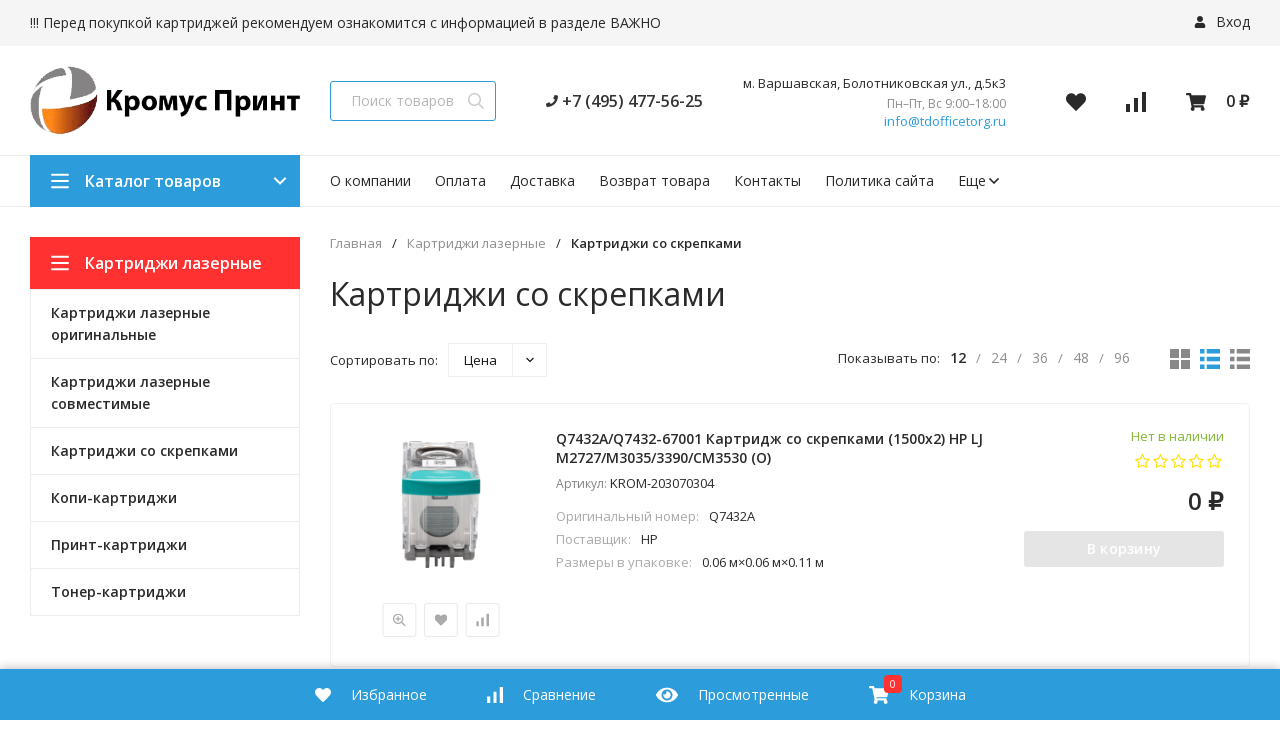

--- FILE ---
content_type: text/html; charset=utf-8
request_url: https://kromus-print.ru/category/kartridzhi-lazernye/category_173/
body_size: 15455
content:
<!DOCTYPE html>
<html lang="ru"><head><title>Картриджи со скрепками в интернет-магазине KromusPrint </title><meta http-equiv="Content-Type" content="text/html; charset=utf-8"/><meta name="viewport" content="width=device-width, initial-scale=1"/><meta http-equiv="x-ua-compatible" content="IE=edge"/><meta name="keywords" content="Картриджи со скрепками, kromus-print.ru"/><meta name="description" content="Товары группы Картриджи со скрепками в интернет-магазине KromusPrint "/><link rel="shortcut icon" href="/wa-data/public/site/data/kromus-print.ru/favicon.ico"/><!-- rss --><link rel="alternate" type="application/rss+xml" title="kromus-print.ru" href="https://kromus-print.ru/blog/rss/"><link href="/wa-data/public/site/themes/market24/css/24market.min.css?v1.1.3.43" rel="stylesheet"/><link href="/wa-data/public/site/themes/market24/css/fontello.min.css?v1.1.3.43" rel="stylesheet"/><link href="/wa-content/font/ruble/arial/fontface.css" rel="stylesheet"/><link href="https://fonts.googleapis.com/css?family=Open+Sans:300,400,600,700,800&subset=cyrillic&display=swap" rel="stylesheet">  <style>:root {--font-family: "Open Sans", sans-serif;--site-max-width: 1460px;--cheme-color: #2d9cdb;--cheme-color-hover: #2190d0;--cheme-color-dop: #ff3131;--cheme-color-dop-hover: #e93c2b;--body-bg: #fff;--body-color: #2a2a2a;--b-bg: #2d9cdb;--b-bg-hover: #2190d0;--b-color: #fff;--b-color-hover: #fff;--h-promo-bg: #83b735;--h-promo-color: #fff;--h-top-bg: #f5f5f5;--h-menu-color: #2a2a2a;--h-menu-color-hover: #e93c2b;--h-menu-sub-bg: #fff;--h-menu-sub-link-h-bg: #f5f5f5;--h-menu-sub-color: #2a2a2a;--h-menu-sub-color-hover: #e93c2b;--h-text-color: #666;--h-addr-color: #888;--h-addr-color-hover: #2a2a2a;--h-phone-color: #333;--soz-color: #2d9cdb;--soz-color-hover: #2190d0;--h-auth-color: #2a2a2a;--h-auth-color-hover: #2a2a2a;--m-catalog-color: #fff;--m-catalog-color-hover: #fff;--m-catalog-bg: #2d9cdb;--m-catalog-bg-hover: #2190d0;--m-catalog-left-bg: #ff3131;--h-icon-color: #2a2a2a;--h-icon-color-hover: black;--h-i-count-bg: #ff3131;--h-i-count-color: #fff;--midd-color: #8c8c8c;--b-menu-color: #2a2a2a;--b-menu-color-hover: #e93c2b;--b-menu-sub-bg: #fff;--b-menu-sub-link-h-bg: #f5f5f5;--b-menu-sub-color: #2a2a2a;--b-menu-sub-color-hover: #e93c2b;--spec-1-color: #e93c2b;--spec-2-color: #3f3f3f;--bot-bg: #fff;--bot-border: #ececec;--m-block-bg: #fff;--m-block-border: #ececec;--m-link-bg: #f5f5f5;--m-link-border: #ececec;--m-link-color: #2a2a2a;--m-link-color-hover: #e93c2b;--m-link2-color: #2a2a2a;--m-link2-color-hover: #e93c2b;--m-link3-color: #777;--m-link3-color-hover: #e93c2b;--rating-color: #ffde00;--h-icon-list-color: #aaa;--h-icon-list-hover: #2a2a2a;--badge-new: #83b735;--badge-low: #ff3100;--badge-best: #f4a51c;--filtr-bg: #fbfbfb;--filtr-border: #f1f1f1;--filtr-top-color: #fff;--filtr-top-bg: #ff3131;--filtr-param-border: #ececec;--filtr-name-color: #2a2a2a;--filtr-label-color: #2a2a2a;--p-images-width: 35%;--f-cookies: #1a2332;--f-cookies-border: #28364d;--f-cookies-color: #ccc;--f-bg: #18202e;--f-color: #d8d8d8;--f-h-color: #fff;--f-dop-color: #ff3131;--h-bg: #83b735;--h-bars-bg: #fff;--h-m-hicon-color: #fff;--h-m-hcount-bg: #FF6D00;--h-m-hcount-color: #fff;--h-m-title-bg: #83b735;--h-m-title-color: #fff;--h-m-icon-bg: #FF6D00;--f-panel-bg: #2d9cdb;--f-panel-border: #2d9cdb;--f-panel-color: #fff;--f-panel-color-hover: rgba(255,255,255,0.7);--f-panel-icon: #fff;--f-panel-icon-hover: rgba(255,255,255,0.7);}</style><script src="https://code.jquery.com/jquery-1.11.1.min.js"></script><script src="https://code.jquery.com/jquery-migrate-1.2.1.min.js"></script><meta property="og:type" content="article" />
<meta property="og:url" content="https://kromus-print.ru/category/kartridzhi-lazernye/category_173/" />
<meta name="yandex-verification" content="8b9e5a2176246905" />
<!-- Yandex.Metrika counter -->
<script type="text/javascript" >
   (function(m,e,t,r,i,k,a){m[i]=m[i]||function(){(m[i].a=m[i].a||[]).push(arguments)};
   m[i].l=1*new Date();k=e.createElement(t),a=e.getElementsByTagName(t)[0],k.async=1,k.src=r,a.parentNode.insertBefore(k,a)})
   (window, document, "script", "https://mc.yandex.ru/metrika/tag.js", "ym");

   ym(87479582, "init", {
        clickmap:true,
        trackLinks:true,
        accurateTrackBounce:true,
        webvisor:true
   });
</script>
<noscript><div><img src="https://mc.yandex.ru/watch/87479582" style="position:absolute; left:-9999px;" alt="" /></div></noscript>
<!-- /Yandex.Metrika counter --><script>window._svg = "/wa-data/public/site/themes/market24/img/svg.svg";window.modal_add = true;window.images_arrow = true;</script></head><body><header class="m-header"><div class="m-header__bar m-bars"><span class="m-bars__icon"></span></div><a class="m-header__logo" href="/"><img src="/wa-data/public/site/themes/market24/img/logo-mobile.png?v1579388454?v1.1.3.43" alt="kromus-print.ru"></a><div class="m-header__right"><a href="tel:84954775625" class="m-hicon"><svg class="icon20 i-phone"><use xlink:href="#i-phone"></use></svg></a><div class="m-header__search m-hicon"><svg class="icon20 i-search "><use xlink:href="#i-search"></use></svg></div><a class="m-cart m-hicon" href="/order/" rel="nofollow"><span class="m-cart__count m-hcount mcart__count">0</span><svg class="icon20 i-cart "><use xlink:href="#i-cart"></use></svg></a></div><div class="m-search"><div class="m-search__close"><svg class="icon20 i-remove"><use xlink:href="#i-remove"></use></svg></div><form class="m-search__form" method="get" action="/search/"><input type="text" name="query" class="m-search__input" autocomplete="off"  placeholder="Поиск товаров..."><button class="m-search__button" type="submit"><svg class="icon20 i-search"><use xlink:href="#i-search"></use></svg></button></form></div><div class="m-cMenu"><ul class="m-cMenu__lv1"><li class="m-cMenu__li-lv1"><a class="m-cMenu__link-lv1" href="/search/?view=favorite" rel="nofollow"><svg class="icon16 i-favorits "><use xlink:href="#i-favorits"></use></svg> Избранное<span class="m-favoritsCount">0</span></a></li><li class="m-cMenu__li-lv1"><a class="m-cMenu__link-lv1 compare" href="/compare/" rel="nofollow"><svg class="icon16 i-compare "><use xlink:href="#i-compare"></use></svg> Сравнить<span class="m-compareCount">0</span></a></li></ul><div class="m-cMenu__title">Каталог товаров</div><ul class="m-cMenu__lv1"><li class="m-cMenu__li-lv1"><a class="m-cMenu__link-lv1" href="/category/bumaga/">Бумага (300)</a><div class="m-cMenu__right"><svg class="icon16 i-angle-right"><use xlink:href="#i-angle-right"></use></svg></div><ul class="m-cMenu__lv2"><li class="m-cMenu__li-lv2"><a class="m-cMenu__link-lv2" href="/category/bumaga/category_163/">Cублимационная бумага</a></li><li class="m-cMenu__li-lv2"><a class="m-cMenu__link-lv2" href="/category/bumaga/category_166/">Бумага для лазерной печати</a></li><li class="m-cMenu__li-lv2"><a class="m-cMenu__link-lv2" href="/category/bumaga/category_167/">Бумага для струйной печати</a></li><li class="m-cMenu__li-lv2"><a class="m-cMenu__link-lv2" href="/category/bumaga/category_162/">Бумага для термопереноса</a></li><li class="m-cMenu__li-lv2"><a class="m-cMenu__link-lv2" href="/category/bumaga/category_169/">Бумага для факса</a></li><li class="m-cMenu__li-lv2"><a class="m-cMenu__link-lv2" href="/category/bumaga/category_164/">Бумага и носители для печати (прочее)</a></li><li class="m-cMenu__li-lv2"><a class="m-cMenu__link-lv2" href="/category/bumaga/category_168/">Бумага и носители для струйной печати</a></li><li class="m-cMenu__li-lv2"><a class="m-cMenu__link-lv2" href="/category/bumaga/category_165/">Бумага офисная</a></li><li class="m-cMenu__li-lv2"><a class="m-cMenu__link-lv2" href="/category/bumaga/category_170/">Бумага самоклеящаяся</a></li><li class="m-cMenu__li-lv2"><a class="m-cMenu__link-lv2" href="/category/bumaga/category_171/">Бумага холст</a></li></ul></li><li class="m-cMenu__li-lv1"><a class="m-cMenu__link-lv1" href="/category/developery-i-startery/">Девелоперы и Стартеры (48)</a><div class="m-cMenu__right"><svg class="icon16 i-angle-right"><use xlink:href="#i-angle-right"></use></svg></div><ul class="m-cMenu__lv2"><li class="m-cMenu__li-lv2"><a class="m-cMenu__link-lv2" href="/category/developery-i-startery/category_144/">Девелоперы и стартеры</a></li></ul></li><li class="m-cMenu__li-lv1"><a class="m-cMenu__link-lv1" href="/category/zapchasti-dlya-vosstanov-kartridzha/">Запчасти для восстанов. картриджа (469)</a><div class="m-cMenu__right"><svg class="icon16 i-angle-right"><use xlink:href="#i-angle-right"></use></svg></div><ul class="m-cMenu__lv2"><li class="m-cMenu__li-lv2"><a class="m-cMenu__link-lv2" href="/category/zapchasti-dlya-vosstanov-kartridzha/category_119/">Валы магнитные</a></li><li class="m-cMenu__li-lv2"><a class="m-cMenu__link-lv2" href="/category/zapchasti-dlya-vosstanov-kartridzha/category_123/">Втулки, бушинги</a></li><li class="m-cMenu__li-lv2"><a class="m-cMenu__link-lv2" href="/category/zapchasti-dlya-vosstanov-kartridzha/category_121/">Дозирующие лезвия</a></li><li class="m-cMenu__li-lv2"><a class="m-cMenu__link-lv2" href="/category/zapchasti-dlya-vosstanov-kartridzha/category_122/">Ракели</a></li><li class="m-cMenu__li-lv2"><a class="m-cMenu__link-lv2" href="/category/zapchasti-dlya-vosstanov-kartridzha/category_120/">Ролики заряда</a></li></ul></li><li class="m-cMenu__li-lv1"><a class="m-cMenu__link-lv1" href="/category/zapchasti-dlya-remonta-tekhniki/">Запчасти для ремонта оргтехники (4172)</a><div class="m-cMenu__right"><svg class="icon16 i-angle-right"><use xlink:href="#i-angle-right"></use></svg></div><ul class="m-cMenu__lv2"><li class="m-cMenu__li-lv2"><a class="m-cMenu__link-lv2" href="/category/zapchasti-dlya-remonta-tekhniki/category_61/">Блоки лазера, сканера, Сканирующие линейки</a></li><li class="m-cMenu__li-lv2"><a class="m-cMenu__link-lv2" href="/category/zapchasti-dlya-remonta-tekhniki/category_55/">Блоки питания для печатающей техники</a></li><li class="m-cMenu__li-lv2"><a class="m-cMenu__link-lv2" href="/category/zapchasti-dlya-remonta-tekhniki/category_74/">Блоки проявки</a></li><li class="m-cMenu__li-lv2"><a class="m-cMenu__link-lv2" href="/category/zapchasti-dlya-remonta-tekhniki/category_75/">Валы проявки</a></li><li class="m-cMenu__li-lv2"><a class="m-cMenu__link-lv2" href="/category/zapchasti-dlya-remonta-tekhniki/category_49/">Валы регистрации</a></li><li class="m-cMenu__li-lv2"><a class="m-cMenu__link-lv2" href="/category/zapchasti-dlya-remonta-tekhniki/category_50/">Валы резиновые (нижние)</a></li><li class="m-cMenu__li-lv2"><a class="m-cMenu__link-lv2" href="/category/zapchasti-dlya-remonta-tekhniki/category_48/">Валы тефлоновые (верхние)</a></li><li class="m-cMenu__li-lv2"><a class="m-cMenu__link-lv2" href="/category/zapchasti-dlya-remonta-tekhniki/category_51/">Валы фетровые</a></li><li class="m-cMenu__li-lv2"><a class="m-cMenu__link-lv2" href="/category/zapchasti-dlya-remonta-tekhniki/category_72/">Вентиляторы для печатающей техники</a></li><li class="m-cMenu__li-lv2"><a class="m-cMenu__link-lv2" href="/category/zapchasti-dlya-remonta-tekhniki/category_76/">Датчики, Сенсоры</a></li><li class="m-cMenu__li-lv2"><a class="m-cMenu__link-lv2" href="/category/zapchasti-dlya-remonta-tekhniki/category_85/">Запчасти для Apple</a></li><li class="m-cMenu__li-lv2"><a class="m-cMenu__link-lv2" href="/category/zapchasti-dlya-remonta-tekhniki/category_47/">Кабели</a></li><li class="m-cMenu__li-lv2"><a class="m-cMenu__link-lv2" href="/category/zapchasti-dlya-remonta-tekhniki/category_82/">Каретки</a></li><li class="m-cMenu__li-lv2"><a class="m-cMenu__link-lv2" href="/category/zapchasti-dlya-remonta-tekhniki/category_36/">Комплекты переноса изображения</a></li><li class="m-cMenu__li-lv2"><a class="m-cMenu__link-lv2" href="/category/zapchasti-dlya-remonta-tekhniki/category_78/">Коротроны, Валы переноса</a></li><li class="m-cMenu__li-lv2"><a class="m-cMenu__link-lv2" href="/category/zapchasti-dlya-remonta-tekhniki/category_59/">Корпусные запчасти, Панели управления, Крепежи</a></li><li class="m-cMenu__li-lv2"><a class="m-cMenu__link-lv2" href="/category/zapchasti-dlya-remonta-tekhniki/category_79/">Крышки, Дверцы</a></li><li class="m-cMenu__li-lv2"><a class="m-cMenu__link-lv2" href="/category/zapchasti-dlya-remonta-tekhniki/category_73/">Лампы</a></li><li class="m-cMenu__li-lv2"><a class="m-cMenu__link-lv2" href="/category/zapchasti-dlya-remonta-tekhniki/category_35/">Лотки, Кассеты</a></li><li class="m-cMenu__li-lv2"><a class="m-cMenu__link-lv2" href="/category/zapchasti-dlya-remonta-tekhniki/category_60/">Моторы, Двигатели</a></li><li class="m-cMenu__li-lv2"><a class="m-cMenu__link-lv2" href="/category/zapchasti-dlya-remonta-tekhniki/category_80/">Муфты</a></li><li class="m-cMenu__li-lv2"><a class="m-cMenu__link-lv2" href="/category/zapchasti-dlya-remonta-tekhniki/category_66/">Направляющие</a></li><li class="m-cMenu__li-lv2"><a class="m-cMenu__link-lv2" href="/category/zapchasti-dlya-remonta-tekhniki/category_54/">Оперативная память для печатающей техники</a></li><li class="m-cMenu__li-lv2"><a class="m-cMenu__link-lv2" href="/category/zapchasti-dlya-remonta-tekhniki/category_81/">Очистительные полотенца</a></li><li class="m-cMenu__li-lv2"><a class="m-cMenu__link-lv2" href="/category/zapchasti-dlya-remonta-tekhniki/category_57/">Пальцы отделения/Сепараторы</a></li><li class="m-cMenu__li-lv2"><a class="m-cMenu__link-lv2" href="/category/zapchasti-dlya-remonta-tekhniki/category_56/">Платы форматирования, контроллера, питания</a></li><li class="m-cMenu__li-lv2"><a class="m-cMenu__link-lv2" href="/category/zapchasti-dlya-remonta-tekhniki/category_84/">Подшипники, Втулки, Бушинги</a></li><li class="m-cMenu__li-lv2"><a class="m-cMenu__link-lv2" href="/category/zapchasti-dlya-remonta-tekhniki/category_69/">Предохранители</a></li><li class="m-cMenu__li-lv2"><a class="m-cMenu__link-lv2" href="/category/zapchasti-dlya-remonta-tekhniki/category_58/">Прочее</a></li><li class="m-cMenu__li-lv2"><a class="m-cMenu__link-lv2" href="/category/zapchasti-dlya-remonta-tekhniki/category_42/">Пружины</a></li><li class="m-cMenu__li-lv2"><a class="m-cMenu__link-lv2" href="/category/zapchasti-dlya-remonta-tekhniki/category_53/">Редукторы, Узлы, Приводы</a></li><li class="m-cMenu__li-lv2"><a class="m-cMenu__link-lv2" href="/category/zapchasti-dlya-remonta-tekhniki/category_77/">Резаки, Ножи</a></li><li class="m-cMenu__li-lv2"><a class="m-cMenu__link-lv2" href="/category/zapchasti-dlya-remonta-tekhniki/category_63/">Ремкомплекты, Комплекты обслуживания</a></li><li class="m-cMenu__li-lv2"><a class="m-cMenu__link-lv2" href="/category/zapchasti-dlya-remonta-tekhniki/category_83/">Ремни, Ленты позиционирования</a></li><li class="m-cMenu__li-lv2"><a class="m-cMenu__link-lv2" href="/category/zapchasti-dlya-remonta-tekhniki/category_52/">Ролики, Наборы роликов, Насадки</a></li><li class="m-cMenu__li-lv2"><a class="m-cMenu__link-lv2" href="/category/zapchasti-dlya-remonta-tekhniki/category_62/">Ручки, Кнопки, Флажки, Рычаги</a></li><li class="m-cMenu__li-lv2"><a class="m-cMenu__link-lv2" href="/category/zapchasti-dlya-remonta-tekhniki/category_64/">Совместимые запчасти к технике HP</a></li><li class="m-cMenu__li-lv2"><a class="m-cMenu__link-lv2" href="/category/zapchasti-dlya-remonta-tekhniki/category_43/">Соленоиды</a></li><li class="m-cMenu__li-lv2"><a class="m-cMenu__link-lv2" href="/category/zapchasti-dlya-remonta-tekhniki/category_44/">Станции парковки, Головки, Станции обслуживания</a></li><li class="m-cMenu__li-lv2"><a class="m-cMenu__link-lv2" href="/category/zapchasti-dlya-remonta-tekhniki/category_67/">Стекла, Зеркала</a></li><li class="m-cMenu__li-lv2"><a class="m-cMenu__link-lv2" href="/category/zapchasti-dlya-remonta-tekhniki/category_38/">Термисторы</a></li><li class="m-cMenu__li-lv2"><a class="m-cMenu__link-lv2" href="/category/zapchasti-dlya-remonta-tekhniki/category_37/">Термовыключатели</a></li><li class="m-cMenu__li-lv2"><a class="m-cMenu__link-lv2" href="/category/zapchasti-dlya-remonta-tekhniki/category_40/">Термопленки</a></li><li class="m-cMenu__li-lv2"><a class="m-cMenu__link-lv2" href="/category/zapchasti-dlya-remonta-tekhniki/category_39/">Термоэлементы</a></li><li class="m-cMenu__li-lv2"><a class="m-cMenu__link-lv2" href="/category/zapchasti-dlya-remonta-tekhniki/category_41/">Тормозные площадки</a></li><li class="m-cMenu__li-lv2"><a class="m-cMenu__link-lv2" href="/category/zapchasti-dlya-remonta-tekhniki/category_34/">Трубки подачи чернил</a></li><li class="m-cMenu__li-lv2"><a class="m-cMenu__link-lv2" href="/category/zapchasti-dlya-remonta-tekhniki/category_33/">Узлы закрепления, Печи, Термоузлы</a></li><li class="m-cMenu__li-lv2"><a class="m-cMenu__link-lv2" href="/category/zapchasti-dlya-remonta-tekhniki/category_45/">Уплотнители</a></li><li class="m-cMenu__li-lv2"><a class="m-cMenu__link-lv2" href="/category/zapchasti-dlya-remonta-tekhniki/category_70/">Фильтры</a></li><li class="m-cMenu__li-lv2"><a class="m-cMenu__link-lv2" href="/category/zapchasti-dlya-remonta-tekhniki/category_65/">Шарниры, Кронштейны, Держатели</a></li><li class="m-cMenu__li-lv2"><a class="m-cMenu__link-lv2" href="/category/zapchasti-dlya-remonta-tekhniki/category_68/">Шестерни</a></li><li class="m-cMenu__li-lv2"><a class="m-cMenu__link-lv2" href="/category/zapchasti-dlya-remonta-tekhniki/category_71/">Шлейфы</a></li><li class="m-cMenu__li-lv2"><a class="m-cMenu__link-lv2" href="/category/zapchasti-dlya-remonta-tekhniki/category_46/">Шнеки, Шпиндели</a></li></ul></li><li class="m-cMenu__li-lv1"><a class="m-cMenu__link-lv1" href="/category/kartridzhi-lazernye/">Картриджи лазерные (3484)</a><div class="m-cMenu__right"><svg class="icon16 i-angle-right"><use xlink:href="#i-angle-right"></use></svg></div><ul class="m-cMenu__lv2"><li class="m-cMenu__li-lv2"><a class="m-cMenu__link-lv2" href="/category/kartridzhi-lazernye/category_175/">Картриджи лазерные оригинальные</a></li><li class="m-cMenu__li-lv2"><a class="m-cMenu__link-lv2" href="/category/kartridzhi-lazernye/category_177/">Картриджи лазерные совместимые</a></li><li class="m-cMenu__li-lv2"><a class="m-cMenu__link-lv2" href="/category/kartridzhi-lazernye/category_173/">Картриджи со скрепками</a></li><li class="m-cMenu__li-lv2"><a class="m-cMenu__link-lv2" href="/category/kartridzhi-lazernye/category_176/">Копи-картриджи</a></li><li class="m-cMenu__li-lv2"><a class="m-cMenu__link-lv2" href="/category/kartridzhi-lazernye/category_174/">Принт-картриджи</a></li><li class="m-cMenu__li-lv2"><a class="m-cMenu__link-lv2" href="/category/kartridzhi-lazernye/category_172/">Тонер-картриджи</a></li></ul></li><li class="m-cMenu__li-lv1"><a class="m-cMenu__link-lv1" href="/category/kartridzhi-matrichnye-i-lenty-krasyashchie/">Картриджи матричные и Ленты красящие (21)</a><div class="m-cMenu__right"><svg class="icon16 i-angle-right"><use xlink:href="#i-angle-right"></use></svg></div><ul class="m-cMenu__lv2"><li class="m-cMenu__li-lv2"><a class="m-cMenu__link-lv2" href="/category/kartridzhi-matrichnye-i-lenty-krasyashchie/category_149/">Картриджи матричные</a></li><li class="m-cMenu__li-lv2"><a class="m-cMenu__link-lv2" href="/category/kartridzhi-matrichnye-i-lenty-krasyashchie/category_147/">Ленты красящие</a></li></ul></li><li class="m-cMenu__li-lv1"><a class="m-cMenu__link-lv1" href="/category/kartridzhi-struynye/">Картриджи струйные (1008)</a><div class="m-cMenu__right"><svg class="icon16 i-angle-right"><use xlink:href="#i-angle-right"></use></svg></div><ul class="m-cMenu__lv2"><li class="m-cMenu__li-lv2"><a class="m-cMenu__link-lv2" href="/category/kartridzhi-struynye/category_182/">Головки печатающие</a></li><li class="m-cMenu__li-lv2"><a class="m-cMenu__link-lv2" href="/category/kartridzhi-struynye/category_183/">Картриджи струйные оригинальные</a></li><li class="m-cMenu__li-lv2"><a class="m-cMenu__link-lv2" href="/category/kartridzhi-struynye/category_184/">Картриджи струйные совместимые</a></li><li class="m-cMenu__li-lv2"><a class="m-cMenu__link-lv2" href="/category/kartridzhi-struynye/category_181/">Картриджи перезаправляемые</a></li></ul></li><li class="m-cMenu__li-lv1"><a class="m-cMenu__link-lv1" href="/category/kartridzh-plenki/">Картридж-пленки (8)</a><div class="m-cMenu__right"><svg class="icon16 i-angle-right"><use xlink:href="#i-angle-right"></use></svg></div><ul class="m-cMenu__lv2"><li class="m-cMenu__li-lv2"><a class="m-cMenu__link-lv2" href="/category/kartridzh-plenki/category_161/">Картридж-пленки</a></li></ul></li><li class="m-cMenu__li-lv1"><a class="m-cMenu__link-lv1" href="/category/kompyuter-zapchasti-i-aksessuary/">Компьютер. запчасти и аксессуары (1544)</a><div class="m-cMenu__right"><svg class="icon16 i-angle-right"><use xlink:href="#i-angle-right"></use></svg></div><ul class="m-cMenu__lv2"><li class="m-cMenu__li-lv2"><a class="m-cMenu__link-lv2" href="/category/kompyuter-zapchasti-i-aksessuary/category_111/">CD-RW диски менее 900 мегабайт</a></li><li class="m-cMenu__li-lv2"><a class="m-cMenu__link-lv2" href="/category/kompyuter-zapchasti-i-aksessuary/category_108/">DVD-R</a></li><li class="m-cMenu__li-lv2"><a class="m-cMenu__link-lv2" href="/category/kompyuter-zapchasti-i-aksessuary/category_104/">Flash</a></li><li class="m-cMenu__li-lv2"><a class="m-cMenu__link-lv2" href="/category/kompyuter-zapchasti-i-aksessuary/category_118/">Аккумуляторы</a></li><li class="m-cMenu__li-lv2"><a class="m-cMenu__link-lv2" href="/category/kompyuter-zapchasti-i-aksessuary/category_117/">Адаптеры</a></li><li class="m-cMenu__li-lv2"><a class="m-cMenu__link-lv2" href="/category/kompyuter-zapchasti-i-aksessuary/category_116/">Батареи</a></li><li class="m-cMenu__li-lv2"><a class="m-cMenu__link-lv2" href="/category/kompyuter-zapchasti-i-aksessuary/category_100/">Беспроводные наборы</a></li><li class="m-cMenu__li-lv2"><a class="m-cMenu__link-lv2" href="/category/kompyuter-zapchasti-i-aksessuary/category_92/">Блоки питания для компьютерной техники</a></li><li class="m-cMenu__li-lv2"><a class="m-cMenu__link-lv2" href="/category/kompyuter-zapchasti-i-aksessuary/category_105/">Вентиляторы для компьютерной техники</a></li><li class="m-cMenu__li-lv2"><a class="m-cMenu__link-lv2" href="/category/kompyuter-zapchasti-i-aksessuary/category_86/">Видеокарты</a></li><li class="m-cMenu__li-lv2"><a class="m-cMenu__link-lv2" href="/category/kompyuter-zapchasti-i-aksessuary/category_110/">Дисплеи</a></li><li class="m-cMenu__li-lv2"><a class="m-cMenu__link-lv2" href="/category/kompyuter-zapchasti-i-aksessuary/category_109/">Док.Станции</a></li><li class="m-cMenu__li-lv2"><a class="m-cMenu__link-lv2" href="/category/kompyuter-zapchasti-i-aksessuary/category_103/">Жесткие диски</a></li><li class="m-cMenu__li-lv2"><a class="m-cMenu__link-lv2" href="/category/kompyuter-zapchasti-i-aksessuary/category_115/">Кабели</a></li><li class="m-cMenu__li-lv2"><a class="m-cMenu__link-lv2" href="/category/kompyuter-zapchasti-i-aksessuary/category_101/">Клавиатуры</a></li><li class="m-cMenu__li-lv2"><a class="m-cMenu__link-lv2" href="/category/kompyuter-zapchasti-i-aksessuary/category_93/">Комплекты крепежа и корпусные запчасти</a></li><li class="m-cMenu__li-lv2"><a class="m-cMenu__link-lv2" href="/category/kompyuter-zapchasti-i-aksessuary/category_99/">Компьютер. запчасти (прочее)</a></li><li class="m-cMenu__li-lv2"><a class="m-cMenu__link-lv2" href="/category/kompyuter-zapchasti-i-aksessuary/category_113/">Корпуса</a></li><li class="m-cMenu__li-lv2"><a class="m-cMenu__link-lv2" href="/category/kompyuter-zapchasti-i-aksessuary/category_102/">Кронштейны</a></li><li class="m-cMenu__li-lv2"><a class="m-cMenu__link-lv2" href="/category/kompyuter-zapchasti-i-aksessuary/category_87/">Ленточные накопители</a></li><li class="m-cMenu__li-lv2"><a class="m-cMenu__link-lv2" href="/category/kompyuter-zapchasti-i-aksessuary/category_97/">Материнские платы</a></li><li class="m-cMenu__li-lv2"><a class="m-cMenu__link-lv2" href="/category/kompyuter-zapchasti-i-aksessuary/category_90/">Матрицы, Тачскрины, Экраны</a></li><li class="m-cMenu__li-lv2"><a class="m-cMenu__link-lv2" href="/category/kompyuter-zapchasti-i-aksessuary/category_96/">Микропроцессоры и радиаторы</a></li><li class="m-cMenu__li-lv2"><a class="m-cMenu__link-lv2" href="/category/kompyuter-zapchasti-i-aksessuary/category_95/">Мониторы</a></li><li class="m-cMenu__li-lv2"><a class="m-cMenu__link-lv2" href="/category/kompyuter-zapchasti-i-aksessuary/category_94/">Мышки</a></li><li class="m-cMenu__li-lv2"><a class="m-cMenu__link-lv2" href="/category/kompyuter-zapchasti-i-aksessuary/category_91/">Оперативная память для компьютерной техники</a></li><li class="m-cMenu__li-lv2"><a class="m-cMenu__link-lv2" href="/category/kompyuter-zapchasti-i-aksessuary/category_106/">Оптические приводы</a></li><li class="m-cMenu__li-lv2"><a class="m-cMenu__link-lv2" href="/category/kompyuter-zapchasti-i-aksessuary/category_112/">Платы</a></li><li class="m-cMenu__li-lv2"><a class="m-cMenu__link-lv2" href="/category/kompyuter-zapchasti-i-aksessuary/category_98/">Сетевые фильтры</a></li><li class="m-cMenu__li-lv2"><a class="m-cMenu__link-lv2" href="/category/kompyuter-zapchasti-i-aksessuary/category_89/">Средства защиты ноутбука</a></li></ul></li><li class="m-cMenu__li-lv1"><a class="m-cMenu__link-lv1" href="/category/marketingovye-materialy/">Маркетинговые материалы (49)</a><div class="m-cMenu__right"><svg class="icon16 i-angle-right"><use xlink:href="#i-angle-right"></use></svg></div><ul class="m-cMenu__lv2"><li class="m-cMenu__li-lv2"><a class="m-cMenu__link-lv2" href="/category/marketingovye-materialy/category_133/">Полиграфия</a></li><li class="m-cMenu__li-lv2"><a class="m-cMenu__link-lv2" href="/category/marketingovye-materialy/category_132/">Сувенирная продукция</a></li><li class="m-cMenu__li-lv2"><a class="m-cMenu__link-lv2" href="/category/marketingovye-materialy/category_134/">Футболка фирменная с логотипом</a></li></ul></li><li class="m-cMenu__li-lv1"><a class="m-cMenu__link-lv1" href="/category/materialy-dlya-obsluzhivaniya/">Материалы для обслуживания (109)</a><div class="m-cMenu__right"><svg class="icon16 i-angle-right"><use xlink:href="#i-angle-right"></use></svg></div><ul class="m-cMenu__lv2"><li class="m-cMenu__li-lv2"><a class="m-cMenu__link-lv2" href="/category/materialy-dlya-obsluzhivaniya/masla/">Масла</a></li><li class="m-cMenu__li-lv2"><a class="m-cMenu__link-lv2" href="/category/materialy-dlya-obsluzhivaniya/ochistiteli/">Очистители</a></li><li class="m-cMenu__li-lv2"><a class="m-cMenu__link-lv2" href="/category/materialy-dlya-obsluzhivaniya/promyvochnye-zhidkosti/">Промывочные Жидкости</a></li><li class="m-cMenu__li-lv2"><a class="m-cMenu__link-lv2" href="/category/materialy-dlya-obsluzhivaniya/salfetki/">Салфетки</a></li><li class="m-cMenu__li-lv2"><a class="m-cMenu__link-lv2" href="/category/materialy-dlya-obsluzhivaniya/smazki/">Смазки</a></li></ul></li><li class="m-cMenu__li-lv1"><a class="m-cMenu__link-lv1" href="/category/pechatayushchaya-tekhnika-i-optsii-k-ney/">Печатающая техника и опции к ней (122)</a><div class="m-cMenu__right"><svg class="icon16 i-angle-right"><use xlink:href="#i-angle-right"></use></svg></div><ul class="m-cMenu__lv2"><li class="m-cMenu__li-lv2"><a class="m-cMenu__link-lv2" href="/category/pechatayushchaya-tekhnika-i-optsii-k-ney/mfu/">Многофункциональные устройства</a></li><li class="m-cMenu__li-lv2"><a class="m-cMenu__link-lv2" href="/category/pechatayushchaya-tekhnika-i-optsii-k-ney/opcii/">Опции</a></li><li class="m-cMenu__li-lv2"><a class="m-cMenu__link-lv2" href="/category/pechatayushchaya-tekhnika-i-optsii-k-ney/printery/">Принтеры</a></li><li class="m-cMenu__li-lv2"><a class="m-cMenu__link-lv2" href="/category/pechatayushchaya-tekhnika-i-optsii-k-ney/uzly-avtomaticheskoj-podachi-dokumentov/">Узлы автоматической подачи документов</a></li></ul></li><li class="m-cMenu__li-lv1"><a class="m-cMenu__link-lv1" href="/category/snpch-sistneprerpodachi-chernil/">СНПЧ (сист.непрер.подачи чернил) (15)</a><div class="m-cMenu__right"><svg class="icon16 i-angle-right"><use xlink:href="#i-angle-right"></use></svg></div><ul class="m-cMenu__lv2"><li class="m-cMenu__li-lv2"><a class="m-cMenu__link-lv2" href="/category/snpch-sistneprerpodachi-chernil/snpch/">СНПЧ (сист.непрер.подачи чернил)</a></li></ul></li><li class="m-cMenu__li-lv1"><a class="m-cMenu__link-lv1" href="/category/spetsialnoe-oborudovanie-i-instrumenty/">Специальное оборудование и инструменты (33)</a><div class="m-cMenu__right"><svg class="icon16 i-angle-right"><use xlink:href="#i-angle-right"></use></svg></div><ul class="m-cMenu__lv2"><li class="m-cMenu__li-lv2"><a class="m-cMenu__link-lv2" href="/category/spetsialnoe-oborudovanie-i-instrumenty/instrumenty/">Инструменты</a></li><li class="m-cMenu__li-lv2"><a class="m-cMenu__link-lv2" href="/category/spetsialnoe-oborudovanie-i-instrumenty/probki-kryshki-kolpaki/">Прочие пробки, крышки, колпаки и другие изделия</a></li><li class="m-cMenu__li-lv2"><a class="m-cMenu__link-lv2" href="/category/spetsialnoe-oborudovanie-i-instrumenty/pylesosy/">Пылесосы</a></li><li class="m-cMenu__li-lv2"><a class="m-cMenu__link-lv2" href="/category/spetsialnoe-oborudovanie-i-instrumenty/filtry-dlya-pylesosa/">Фильтры для пылесоса</a></li></ul></li><li class="m-cMenu__li-lv1"><a class="m-cMenu__link-lv1" href="/category/tonery/">Тонеры (973)</a><div class="m-cMenu__right"><svg class="icon16 i-angle-right"><use xlink:href="#i-angle-right"></use></svg></div><ul class="m-cMenu__lv2"><li class="m-cMenu__li-lv2"><a class="m-cMenu__link-lv2" href="/category/tonery/bunkery-otrabotannogo-tonera/">Бункеры отработанного тонера</a></li><li class="m-cMenu__li-lv2"><a class="m-cMenu__link-lv2" href="/category/tonery/toner-zapravki/">Тонер-заправки</a></li><li class="m-cMenu__li-lv2"><a class="m-cMenu__link-lv2" href="/category/tonery/tonery-cvetnye/">Тонеры цветные</a></li><li class="m-cMenu__li-lv2"><a class="m-cMenu__link-lv2" href="/category/tonery/tonery-chernye/">Тонеры черные</a></li></ul></li><li class="m-cMenu__li-lv1"><a class="m-cMenu__link-lv1" href="/category/upakovka/">Упаковка (5)</a><div class="m-cMenu__right"><svg class="icon16 i-angle-right"><use xlink:href="#i-angle-right"></use></svg></div><ul class="m-cMenu__lv2"><li class="m-cMenu__li-lv2"><a class="m-cMenu__link-lv2" href="/category/upakovka/pakety/">Пакеты</a></li></ul></li><li class="m-cMenu__li-lv1"><a class="m-cMenu__link-lv1" href="/category/fotobarabany-uzly-fotobarabanov/">Фотобарабаны, Узлы фотобарабанов (773)</a><div class="m-cMenu__right"><svg class="icon16 i-angle-right"><use xlink:href="#i-angle-right"></use></svg></div><ul class="m-cMenu__lv2"><li class="m-cMenu__li-lv2"><a class="m-cMenu__link-lv2" href="/category/fotobarabany-uzly-fotobarabanov/baraban-kity/">Барабан КИТы</a></li><li class="m-cMenu__li-lv2"><a class="m-cMenu__link-lv2" href="/category/fotobarabany-uzly-fotobarabanov/barabany-fotobarabany/">Барабаны (фотобарабаны, светоч.бараб., OPC)</a></li><li class="m-cMenu__li-lv2"><a class="m-cMenu__link-lv2" href="/category/fotobarabany-uzly-fotobarabanov/dram-kartridzhi/">Драм-картриджи</a></li><li class="m-cMenu__li-lv2"><a class="m-cMenu__link-lv2" href="/category/fotobarabany-uzly-fotobarabanov/dram-yunity/">Драм-юниты</a></li><li class="m-cMenu__li-lv2"><a class="m-cMenu__link-lv2" href="/category/fotobarabany-uzly-fotobarabanov/imidzh-yunity/">Имидж-юниты</a></li></ul></li><li class="m-cMenu__li-lv1"><a class="m-cMenu__link-lv1" href="/category/chernila/">Чернила (387)</a><div class="m-cMenu__right"><svg class="icon16 i-angle-right"><use xlink:href="#i-angle-right"></use></svg></div><ul class="m-cMenu__lv2"><li class="m-cMenu__li-lv2"><a class="m-cMenu__link-lv2" href="/category/chernila/zapravochnye-komplekty/">Заправочные комплекты</a></li><li class="m-cMenu__li-lv2"><a class="m-cMenu__link-lv2" href="/category/chernila/kraski-dlya-rizografov/">Краски для ризографов</a></li><li class="m-cMenu__li-lv2"><a class="m-cMenu__link-lv2" href="/category/chernila/chernila-dlya-zapravki/">Чернила для заправки</a></li></ul></li><li class="m-cMenu__li-lv1"><a class="m-cMenu__link-lv1" href="/category/chipy-i-programmatory/">Чипы и Программаторы (1589)</a><div class="m-cMenu__right"><svg class="icon16 i-angle-right"><use xlink:href="#i-angle-right"></use></svg></div><ul class="m-cMenu__lv2"><li class="m-cMenu__li-lv2"><a class="m-cMenu__link-lv2" href="/category/chipy-i-programmatory/chipy/">Чипы</a></li></ul></li></ul><div class="m-cMenu__title">Меню</div><ul class="m-cMenu__lv1"><li class="m-cMenu__li-lv1"><a class="m-cMenu__link-lv1" href="/pages/">!!! Перед покупкой картриджей рекомендуем ознакомится с информацией в разделе ВАЖНО</a></li></ul><div class="m-cMenu__title">Личный кабинет<svg class="icon16 i-user "><use xlink:href="#i-user"></use></svg></div><ul class="m-cMenu__lv1"><li class="m-cMenu__li-lv1"><a class="m-cMenu__link-lv1" href="/login/">Вход</a></li><li class="m-cMenu__li-lv1"><a class="m-cMenu__link-lv1" href="/signup/">Регистрация</a></li></ul></div></header><div class="h-hidden"><div itemscope="" itemtype="http://schema.org/Organization"><meta itemprop="name" content="kromus-print.ru"><meta itemprop="address" content="м. Варшавская, Болотниковская ул., д.5к3"><meta itemprop="telephone" content="+7 (495) 477-56-25"><meta itemprop="url" content="https://kromus-print.ru/"><div itemprop="logo" itemscope="" itemtype="http://schema.org/ImageObject"><link itemprop="contentUrl" href="/wa-data/public/site/themes/market24/img/logo.png?v1579388444"><link itemprop="url" href="/wa-data/public/site/themes/market24/img/logo.png?v1579388444"></div></div></div><header class="header"><div class="header__top"><div class="wrap header__flex"><ul class="h-menu h-menu_flex"><li class="h-menu__item"><a class="h-menu__link" href="/pages/">!!! Перед покупкой картриджей рекомендуем ознакомится с информацией в разделе ВАЖНО</a></li><li class="h-menu__item h-menu__yet"><div class="h-menu__link">Еще<svg class="icon16 i-angle-down "><use xlink:href="#i-angle-down"></use></svg></div><ul class="h-menu__sub h-menu__sub_right"></ul></li></ul><div class="header__col"><div class="auth"><svg class="icon10 i-user"><use xlink:href="#i-user"></use></svg> Вход<div class="auth__block"><div class="auth__block-bott"><div class="auth__block-bott-item"><a class="button" href="/login/">Вход</a></div><div class="auth__block-bott-item"><a href="/signup/">Регистрация</a></div></div></div></div></div></div></div><div class="header__midd"><div class="header__midd-w wrap"><a class="header__logo" href="/"><img src="/wa-data/public/site/themes/market24/img/logo.png?v1579388444?v1.1.3.43" alt="kromus-print.ru"></a><div class="search search_m1"><form class="search__form" method="get" action="/search/"><input class="search__input" type="text" name="query" autocomplete="off" placeholder="Поиск товаров..." value=""><button class="search__button" type="submit"><svg class="icon16 i-search"><use xlink:href="#i-search"></use></svg></button></form><div class="search-res"></div></div><div class="header__c"><div class="header__info"><div class="header__info-phone"><a class="header__phone" href="tel:84954775625"><svg class="icon10 i-phone "><use xlink:href="#i-phone"></use></svg> +7 (495) 477-56-25</a></div></div></div><div class="header__c header__c-mobile"><div class="header__info"><div class="header__info-address">м. Варшавская, Болотниковская ул., д.5к3</div><div class="header__info-rejim">Пн–Пт, Вс 9:00–18:00</div><a class="header__info-mail" href="mailto:info@tdofficetorg.ru">info@tdofficetorg.ru</a></div></div><div class="header__c"><a class="favorits hicon" href="/search/?view=favorite" rel="nofollow"  title="Избранное"><span class="favorits__count hcount">0</span><svg class="icon20 i-favorits "><use xlink:href="#i-favorits"></use></svg></a><a class="compare hicon" href="/compare/" rel="nofollow" title="Сравнить"><span class="compare__count hcount">0</span><svg class="icon20 i-compare "><use xlink:href="#i-compare"></use></svg></a><div class="mcart hicon"><a class="mcart__link" href="/order/" rel="nofollow"><span class="mcart__count hcount">0</span><svg class="icon20 i-cart "><use xlink:href="#i-cart"></use></svg><span class="mcart__price">0 <span class="ruble">₽</span></span></a><div class="mcart__items" data-url="/cart/"><h2 class="mcart__title">Корзина</h2><div class="mcart__all" style="display:none;"><div class="mcart__total"><div>Итоговая сумма:</div><div class="mcart__total-all">0 <span class="ruble">₽</span></div></div><!--noindex--><a class="button button_nob" href="/order/" rel="nofollow">Корзина</a><a class="button button_dop" href="/order/" rel="nofollow">Оформить заказ</a><!--/noindex--></div><h4>Ваша корзина пуста</h4></div></div></div></div></div><div class="header__bott"><div class="header__bott-w wrap"><div class="header__bott-left"><div class="c-menu c-menu_hover"><div class="c-menu__catalog"><svg class="icon20 i-bars "><use xlink:href="#i-bars"></use></svg>Каталог товаров<svg class="icon20 i-angle-down "><use xlink:href="#i-angle-down"></use></svg></div><div class="c-menu__block c-menu__block_pos-abs"><ul class="c-menu__lv1"><li class="c-menu__lv1-li"><a class="c-menu__lv1-link" href="/category/bumaga/"><span class="c-menu__name">Бумага </span><span class="d-menu__angle-right"><svg class="icon16 i-angle-right "><use xlink:href="#i-angle-right"></use></svg></span></a><div class="c-menu__dop"><ul class="c-menu__lv2"><li class="c-menu__lv2-li"><a class="c-menu__lv2-link" href="/category/bumaga/category_163/"><span class="c-menu__name">Cублимационная бумага </span></a></li><li class="c-menu__lv2-li"><a class="c-menu__lv2-link" href="/category/bumaga/category_166/"><span class="c-menu__name">Бумага для лазерной печати </span></a></li><li class="c-menu__lv2-li"><a class="c-menu__lv2-link" href="/category/bumaga/category_167/"><span class="c-menu__name">Бумага для струйной печати </span></a></li><li class="c-menu__lv2-li"><a class="c-menu__lv2-link" href="/category/bumaga/category_162/"><span class="c-menu__name">Бумага для термопереноса </span></a></li><li class="c-menu__lv2-li"><a class="c-menu__lv2-link" href="/category/bumaga/category_169/"><span class="c-menu__name">Бумага для факса </span></a></li><li class="c-menu__lv2-li"><a class="c-menu__lv2-link" href="/category/bumaga/category_164/"><span class="c-menu__name">Бумага и носители для печати (прочее) </span></a></li><li class="c-menu__lv2-li"><a class="c-menu__lv2-link" href="/category/bumaga/category_168/"><span class="c-menu__name">Бумага и носители для струйной печати </span></a></li><li class="c-menu__lv2-li"><a class="c-menu__lv2-link" href="/category/bumaga/category_165/"><span class="c-menu__name">Бумага офисная </span></a></li><li class="c-menu__lv2-li"><a class="c-menu__lv2-link" href="/category/bumaga/category_170/"><span class="c-menu__name">Бумага самоклеящаяся </span></a></li><li class="c-menu__lv2-li"><a class="c-menu__lv2-link" href="/category/bumaga/category_171/"><span class="c-menu__name">Бумага холст </span></a></li></ul></div></li><li class="c-menu__lv1-li"><a class="c-menu__lv1-link" href="/category/developery-i-startery/"><span class="c-menu__name">Девелоперы и Стартеры </span><span class="d-menu__angle-right"><svg class="icon16 i-angle-right "><use xlink:href="#i-angle-right"></use></svg></span></a><div class="c-menu__dop"><ul class="c-menu__lv2"><li class="c-menu__lv2-li"><a class="c-menu__lv2-link" href="/category/developery-i-startery/category_144/"><span class="c-menu__name">Девелоперы и стартеры </span></a></li></ul></div></li><li class="c-menu__lv1-li"><a class="c-menu__lv1-link" href="/category/zapchasti-dlya-vosstanov-kartridzha/"><span class="c-menu__name">Запчасти для восстанов. картриджа </span><span class="d-menu__angle-right"><svg class="icon16 i-angle-right "><use xlink:href="#i-angle-right"></use></svg></span></a><div class="c-menu__dop"><ul class="c-menu__lv2"><li class="c-menu__lv2-li"><a class="c-menu__lv2-link" href="/category/zapchasti-dlya-vosstanov-kartridzha/category_119/"><span class="c-menu__name">Валы магнитные </span></a></li><li class="c-menu__lv2-li"><a class="c-menu__lv2-link" href="/category/zapchasti-dlya-vosstanov-kartridzha/category_123/"><span class="c-menu__name">Втулки, бушинги </span></a></li><li class="c-menu__lv2-li"><a class="c-menu__lv2-link" href="/category/zapchasti-dlya-vosstanov-kartridzha/category_121/"><span class="c-menu__name">Дозирующие лезвия </span></a></li><li class="c-menu__lv2-li"><a class="c-menu__lv2-link" href="/category/zapchasti-dlya-vosstanov-kartridzha/category_122/"><span class="c-menu__name">Ракели </span></a></li><li class="c-menu__lv2-li"><a class="c-menu__lv2-link" href="/category/zapchasti-dlya-vosstanov-kartridzha/category_120/"><span class="c-menu__name">Ролики заряда </span></a></li></ul></div></li><li class="c-menu__lv1-li"><a class="c-menu__lv1-link" href="/category/zapchasti-dlya-remonta-tekhniki/"><span class="c-menu__name">Запчасти для ремонта оргтехники </span><span class="d-menu__angle-right"><svg class="icon16 i-angle-right "><use xlink:href="#i-angle-right"></use></svg></span></a><div class="c-menu__dop"><ul class="c-menu__lv2"><li class="c-menu__lv2-li"><a class="c-menu__lv2-link" href="/category/zapchasti-dlya-remonta-tekhniki/category_61/"><span class="c-menu__name">Блоки лазера, сканера, Сканирующие линейки </span></a></li><li class="c-menu__lv2-li"><a class="c-menu__lv2-link" href="/category/zapchasti-dlya-remonta-tekhniki/category_55/"><span class="c-menu__name">Блоки питания для печатающей техники </span></a></li><li class="c-menu__lv2-li"><a class="c-menu__lv2-link" href="/category/zapchasti-dlya-remonta-tekhniki/category_74/"><span class="c-menu__name">Блоки проявки </span></a></li><li class="c-menu__lv2-li"><a class="c-menu__lv2-link" href="/category/zapchasti-dlya-remonta-tekhniki/category_75/"><span class="c-menu__name">Валы проявки </span></a></li><li class="c-menu__lv2-li"><a class="c-menu__lv2-link" href="/category/zapchasti-dlya-remonta-tekhniki/category_49/"><span class="c-menu__name">Валы регистрации </span></a></li><li class="c-menu__lv2-li"><a class="c-menu__lv2-link" href="/category/zapchasti-dlya-remonta-tekhniki/category_50/"><span class="c-menu__name">Валы резиновые (нижние) </span></a></li><li class="c-menu__lv2-li"><a class="c-menu__lv2-link" href="/category/zapchasti-dlya-remonta-tekhniki/category_48/"><span class="c-menu__name">Валы тефлоновые (верхние) </span></a></li><li class="c-menu__lv2-li"><a class="c-menu__lv2-link" href="/category/zapchasti-dlya-remonta-tekhniki/category_51/"><span class="c-menu__name">Валы фетровые </span></a></li><li class="c-menu__lv2-li"><a class="c-menu__lv2-link" href="/category/zapchasti-dlya-remonta-tekhniki/category_72/"><span class="c-menu__name">Вентиляторы для печатающей техники </span></a></li><li class="c-menu__lv2-li"><a class="c-menu__lv2-link" href="/category/zapchasti-dlya-remonta-tekhniki/category_76/"><span class="c-menu__name">Датчики, Сенсоры </span></a></li><li class="c-menu__lv2-li"><a class="c-menu__lv2-link" href="/category/zapchasti-dlya-remonta-tekhniki/category_85/"><span class="c-menu__name">Запчасти для Apple </span></a></li><li class="c-menu__lv2-li"><a class="c-menu__lv2-link" href="/category/zapchasti-dlya-remonta-tekhniki/category_47/"><span class="c-menu__name">Кабели </span></a></li><li class="c-menu__lv2-li"><a class="c-menu__lv2-link" href="/category/zapchasti-dlya-remonta-tekhniki/category_82/"><span class="c-menu__name">Каретки </span></a></li><li class="c-menu__lv2-li"><a class="c-menu__lv2-link" href="/category/zapchasti-dlya-remonta-tekhniki/category_36/"><span class="c-menu__name">Комплекты переноса изображения </span></a></li><li class="c-menu__lv2-li"><a class="c-menu__lv2-link" href="/category/zapchasti-dlya-remonta-tekhniki/category_78/"><span class="c-menu__name">Коротроны, Валы переноса </span></a></li><li class="c-menu__lv2-li"><a class="c-menu__lv2-link" href="/category/zapchasti-dlya-remonta-tekhniki/category_59/"><span class="c-menu__name">Корпусные запчасти, Панели управления, Крепежи </span></a></li><li class="c-menu__lv2-li"><a class="c-menu__lv2-link" href="/category/zapchasti-dlya-remonta-tekhniki/category_79/"><span class="c-menu__name">Крышки, Дверцы </span></a></li><li class="c-menu__lv2-li"><a class="c-menu__lv2-link" href="/category/zapchasti-dlya-remonta-tekhniki/category_73/"><span class="c-menu__name">Лампы </span></a></li><li class="c-menu__lv2-li"><a class="c-menu__lv2-link" href="/category/zapchasti-dlya-remonta-tekhniki/category_35/"><span class="c-menu__name">Лотки, Кассеты </span></a></li><li class="c-menu__lv2-li"><a class="c-menu__lv2-link" href="/category/zapchasti-dlya-remonta-tekhniki/category_60/"><span class="c-menu__name">Моторы, Двигатели </span></a></li><li class="c-menu__lv2-li"><a class="c-menu__lv2-link" href="/category/zapchasti-dlya-remonta-tekhniki/category_80/"><span class="c-menu__name">Муфты </span></a></li><li class="c-menu__lv2-li"><a class="c-menu__lv2-link" href="/category/zapchasti-dlya-remonta-tekhniki/category_66/"><span class="c-menu__name">Направляющие </span></a></li><li class="c-menu__lv2-li"><a class="c-menu__lv2-link" href="/category/zapchasti-dlya-remonta-tekhniki/category_54/"><span class="c-menu__name">Оперативная память для печатающей техники </span></a></li><li class="c-menu__lv2-li"><a class="c-menu__lv2-link" href="/category/zapchasti-dlya-remonta-tekhniki/category_81/"><span class="c-menu__name">Очистительные полотенца </span></a></li><li class="c-menu__lv2-li"><a class="c-menu__lv2-link" href="/category/zapchasti-dlya-remonta-tekhniki/category_57/"><span class="c-menu__name">Пальцы отделения/Сепараторы </span></a></li><li class="c-menu__lv2-li"><a class="c-menu__lv2-link" href="/category/zapchasti-dlya-remonta-tekhniki/category_56/"><span class="c-menu__name">Платы форматирования, контроллера, питания </span></a></li><li class="c-menu__lv2-li"><a class="c-menu__lv2-link" href="/category/zapchasti-dlya-remonta-tekhniki/category_84/"><span class="c-menu__name">Подшипники, Втулки, Бушинги </span></a></li><li class="c-menu__lv2-li"><a class="c-menu__lv2-link" href="/category/zapchasti-dlya-remonta-tekhniki/category_69/"><span class="c-menu__name">Предохранители </span></a></li><li class="c-menu__lv2-li"><a class="c-menu__lv2-link" href="/category/zapchasti-dlya-remonta-tekhniki/category_58/"><span class="c-menu__name">Прочее </span></a></li><li class="c-menu__lv2-li"><a class="c-menu__lv2-link" href="/category/zapchasti-dlya-remonta-tekhniki/category_42/"><span class="c-menu__name">Пружины </span></a></li><li class="c-menu__lv2-li"><a class="c-menu__lv2-link" href="/category/zapchasti-dlya-remonta-tekhniki/category_53/"><span class="c-menu__name">Редукторы, Узлы, Приводы </span></a></li><li class="c-menu__lv2-li"><a class="c-menu__lv2-link" href="/category/zapchasti-dlya-remonta-tekhniki/category_77/"><span class="c-menu__name">Резаки, Ножи </span></a></li><li class="c-menu__lv2-li"><a class="c-menu__lv2-link" href="/category/zapchasti-dlya-remonta-tekhniki/category_63/"><span class="c-menu__name">Ремкомплекты, Комплекты обслуживания </span></a></li><li class="c-menu__lv2-li"><a class="c-menu__lv2-link" href="/category/zapchasti-dlya-remonta-tekhniki/category_83/"><span class="c-menu__name">Ремни, Ленты позиционирования </span></a></li><li class="c-menu__lv2-li"><a class="c-menu__lv2-link" href="/category/zapchasti-dlya-remonta-tekhniki/category_52/"><span class="c-menu__name">Ролики, Наборы роликов, Насадки </span></a></li><li class="c-menu__lv2-li"><a class="c-menu__lv2-link" href="/category/zapchasti-dlya-remonta-tekhniki/category_62/"><span class="c-menu__name">Ручки, Кнопки, Флажки, Рычаги </span></a></li><li class="c-menu__lv2-li"><a class="c-menu__lv2-link" href="/category/zapchasti-dlya-remonta-tekhniki/category_64/"><span class="c-menu__name">Совместимые запчасти к технике HP </span></a></li><li class="c-menu__lv2-li"><a class="c-menu__lv2-link" href="/category/zapchasti-dlya-remonta-tekhniki/category_43/"><span class="c-menu__name">Соленоиды </span></a></li><li class="c-menu__lv2-li"><a class="c-menu__lv2-link" href="/category/zapchasti-dlya-remonta-tekhniki/category_44/"><span class="c-menu__name">Станции парковки, Головки, Станции обслуживания </span></a></li><li class="c-menu__lv2-li"><a class="c-menu__lv2-link" href="/category/zapchasti-dlya-remonta-tekhniki/category_67/"><span class="c-menu__name">Стекла, Зеркала </span></a></li><li class="c-menu__lv2-li"><a class="c-menu__lv2-link" href="/category/zapchasti-dlya-remonta-tekhniki/category_38/"><span class="c-menu__name">Термисторы </span></a></li><li class="c-menu__lv2-li"><a class="c-menu__lv2-link" href="/category/zapchasti-dlya-remonta-tekhniki/category_37/"><span class="c-menu__name">Термовыключатели </span></a></li><li class="c-menu__lv2-li"><a class="c-menu__lv2-link" href="/category/zapchasti-dlya-remonta-tekhniki/category_40/"><span class="c-menu__name">Термопленки </span></a></li><li class="c-menu__lv2-li"><a class="c-menu__lv2-link" href="/category/zapchasti-dlya-remonta-tekhniki/category_39/"><span class="c-menu__name">Термоэлементы </span></a></li><li class="c-menu__lv2-li"><a class="c-menu__lv2-link" href="/category/zapchasti-dlya-remonta-tekhniki/category_41/"><span class="c-menu__name">Тормозные площадки </span></a></li><li class="c-menu__lv2-li"><a class="c-menu__lv2-link" href="/category/zapchasti-dlya-remonta-tekhniki/category_34/"><span class="c-menu__name">Трубки подачи чернил </span></a></li><li class="c-menu__lv2-li"><a class="c-menu__lv2-link" href="/category/zapchasti-dlya-remonta-tekhniki/category_33/"><span class="c-menu__name">Узлы закрепления, Печи, Термоузлы </span></a></li><li class="c-menu__lv2-li"><a class="c-menu__lv2-link" href="/category/zapchasti-dlya-remonta-tekhniki/category_45/"><span class="c-menu__name">Уплотнители </span></a></li><li class="c-menu__lv2-li"><a class="c-menu__lv2-link" href="/category/zapchasti-dlya-remonta-tekhniki/category_70/"><span class="c-menu__name">Фильтры </span></a></li><li class="c-menu__lv2-li"><a class="c-menu__lv2-link" href="/category/zapchasti-dlya-remonta-tekhniki/category_65/"><span class="c-menu__name">Шарниры, Кронштейны, Держатели </span></a></li><li class="c-menu__lv2-li"><a class="c-menu__lv2-link" href="/category/zapchasti-dlya-remonta-tekhniki/category_68/"><span class="c-menu__name">Шестерни </span></a></li><li class="c-menu__lv2-li"><a class="c-menu__lv2-link" href="/category/zapchasti-dlya-remonta-tekhniki/category_71/"><span class="c-menu__name">Шлейфы </span></a></li><li class="c-menu__lv2-li"><a class="c-menu__lv2-link" href="/category/zapchasti-dlya-remonta-tekhniki/category_46/"><span class="c-menu__name">Шнеки, Шпиндели </span></a></li></ul></div></li><li class="c-menu__lv1-li"><a class="c-menu__lv1-link" href="/category/kartridzhi-lazernye/"><span class="c-menu__name">Картриджи лазерные </span><span class="d-menu__angle-right"><svg class="icon16 i-angle-right "><use xlink:href="#i-angle-right"></use></svg></span></a><div class="c-menu__dop"><ul class="c-menu__lv2"><li class="c-menu__lv2-li"><a class="c-menu__lv2-link" href="/category/kartridzhi-lazernye/category_175/"><span class="c-menu__name">Картриджи лазерные оригинальные </span></a></li><li class="c-menu__lv2-li"><a class="c-menu__lv2-link" href="/category/kartridzhi-lazernye/category_177/"><span class="c-menu__name">Картриджи лазерные совместимые </span></a></li><li class="c-menu__lv2-li"><a class="c-menu__lv2-link c-menu__lv2-link_active" href="/category/kartridzhi-lazernye/category_173/"><span class="c-menu__name">Картриджи со скрепками </span></a></li><li class="c-menu__lv2-li"><a class="c-menu__lv2-link" href="/category/kartridzhi-lazernye/category_176/"><span class="c-menu__name">Копи-картриджи </span></a></li><li class="c-menu__lv2-li"><a class="c-menu__lv2-link" href="/category/kartridzhi-lazernye/category_174/"><span class="c-menu__name">Принт-картриджи </span></a></li><li class="c-menu__lv2-li"><a class="c-menu__lv2-link" href="/category/kartridzhi-lazernye/category_172/"><span class="c-menu__name">Тонер-картриджи </span></a></li></ul></div></li><li class="c-menu__lv1-li"><a class="c-menu__lv1-link" href="/category/kartridzhi-matrichnye-i-lenty-krasyashchie/"><span class="c-menu__name">Картриджи матричные и Ленты красящие </span><span class="d-menu__angle-right"><svg class="icon16 i-angle-right "><use xlink:href="#i-angle-right"></use></svg></span></a><div class="c-menu__dop"><ul class="c-menu__lv2"><li class="c-menu__lv2-li"><a class="c-menu__lv2-link" href="/category/kartridzhi-matrichnye-i-lenty-krasyashchie/category_149/"><span class="c-menu__name">Картриджи матричные </span></a></li><li class="c-menu__lv2-li"><a class="c-menu__lv2-link" href="/category/kartridzhi-matrichnye-i-lenty-krasyashchie/category_147/"><span class="c-menu__name">Ленты красящие </span></a></li></ul></div></li><li class="c-menu__lv1-li"><a class="c-menu__lv1-link" href="/category/kartridzhi-struynye/"><span class="c-menu__name">Картриджи струйные </span><span class="d-menu__angle-right"><svg class="icon16 i-angle-right "><use xlink:href="#i-angle-right"></use></svg></span></a><div class="c-menu__dop"><ul class="c-menu__lv2"><li class="c-menu__lv2-li"><a class="c-menu__lv2-link" href="/category/kartridzhi-struynye/category_182/"><span class="c-menu__name">Головки печатающие </span></a></li><li class="c-menu__lv2-li"><a class="c-menu__lv2-link" href="/category/kartridzhi-struynye/category_183/"><span class="c-menu__name">Картриджи струйные оригинальные </span></a></li><li class="c-menu__lv2-li"><a class="c-menu__lv2-link" href="/category/kartridzhi-struynye/category_184/"><span class="c-menu__name">Картриджи струйные совместимые </span></a></li><li class="c-menu__lv2-li"><a class="c-menu__lv2-link" href="/category/kartridzhi-struynye/category_181/"><span class="c-menu__name">Картриджи перезаправляемые </span></a></li></ul></div></li><li class="c-menu__lv1-li"><a class="c-menu__lv1-link" href="/category/kartridzh-plenki/"><span class="c-menu__name">Картридж-пленки </span><span class="d-menu__angle-right"><svg class="icon16 i-angle-right "><use xlink:href="#i-angle-right"></use></svg></span></a><div class="c-menu__dop"><ul class="c-menu__lv2"><li class="c-menu__lv2-li"><a class="c-menu__lv2-link" href="/category/kartridzh-plenki/category_161/"><span class="c-menu__name">Картридж-пленки </span></a></li></ul></div></li><li class="c-menu__lv1-li"><a class="c-menu__lv1-link" href="/category/kompyuter-zapchasti-i-aksessuary/"><span class="c-menu__name">Компьютер. запчасти и аксессуары </span><span class="d-menu__angle-right"><svg class="icon16 i-angle-right "><use xlink:href="#i-angle-right"></use></svg></span></a><div class="c-menu__dop"><ul class="c-menu__lv2"><li class="c-menu__lv2-li"><a class="c-menu__lv2-link" href="/category/kompyuter-zapchasti-i-aksessuary/category_111/"><span class="c-menu__name">CD-RW диски менее 900 мегабайт </span></a></li><li class="c-menu__lv2-li"><a class="c-menu__lv2-link" href="/category/kompyuter-zapchasti-i-aksessuary/category_108/"><span class="c-menu__name">DVD-R </span></a></li><li class="c-menu__lv2-li"><a class="c-menu__lv2-link" href="/category/kompyuter-zapchasti-i-aksessuary/category_104/"><span class="c-menu__name">Flash </span></a></li><li class="c-menu__lv2-li"><a class="c-menu__lv2-link" href="/category/kompyuter-zapchasti-i-aksessuary/category_118/"><span class="c-menu__name">Аккумуляторы </span></a></li><li class="c-menu__lv2-li"><a class="c-menu__lv2-link" href="/category/kompyuter-zapchasti-i-aksessuary/category_117/"><span class="c-menu__name">Адаптеры </span></a></li><li class="c-menu__lv2-li"><a class="c-menu__lv2-link" href="/category/kompyuter-zapchasti-i-aksessuary/category_116/"><span class="c-menu__name">Батареи </span></a></li><li class="c-menu__lv2-li"><a class="c-menu__lv2-link" href="/category/kompyuter-zapchasti-i-aksessuary/category_100/"><span class="c-menu__name">Беспроводные наборы </span></a></li><li class="c-menu__lv2-li"><a class="c-menu__lv2-link" href="/category/kompyuter-zapchasti-i-aksessuary/category_92/"><span class="c-menu__name">Блоки питания для компьютерной техники </span></a></li><li class="c-menu__lv2-li"><a class="c-menu__lv2-link" href="/category/kompyuter-zapchasti-i-aksessuary/category_105/"><span class="c-menu__name">Вентиляторы для компьютерной техники </span></a></li><li class="c-menu__lv2-li"><a class="c-menu__lv2-link" href="/category/kompyuter-zapchasti-i-aksessuary/category_86/"><span class="c-menu__name">Видеокарты </span></a></li><li class="c-menu__lv2-li"><a class="c-menu__lv2-link" href="/category/kompyuter-zapchasti-i-aksessuary/category_110/"><span class="c-menu__name">Дисплеи </span></a></li><li class="c-menu__lv2-li"><a class="c-menu__lv2-link" href="/category/kompyuter-zapchasti-i-aksessuary/category_109/"><span class="c-menu__name">Док.Станции </span></a></li><li class="c-menu__lv2-li"><a class="c-menu__lv2-link" href="/category/kompyuter-zapchasti-i-aksessuary/category_103/"><span class="c-menu__name">Жесткие диски </span></a></li><li class="c-menu__lv2-li"><a class="c-menu__lv2-link" href="/category/kompyuter-zapchasti-i-aksessuary/category_115/"><span class="c-menu__name">Кабели </span></a></li><li class="c-menu__lv2-li"><a class="c-menu__lv2-link" href="/category/kompyuter-zapchasti-i-aksessuary/category_101/"><span class="c-menu__name">Клавиатуры </span></a></li><li class="c-menu__lv2-li"><a class="c-menu__lv2-link" href="/category/kompyuter-zapchasti-i-aksessuary/category_93/"><span class="c-menu__name">Комплекты крепежа и корпусные запчасти </span></a></li><li class="c-menu__lv2-li"><a class="c-menu__lv2-link" href="/category/kompyuter-zapchasti-i-aksessuary/category_99/"><span class="c-menu__name">Компьютер. запчасти (прочее) </span></a></li><li class="c-menu__lv2-li"><a class="c-menu__lv2-link" href="/category/kompyuter-zapchasti-i-aksessuary/category_113/"><span class="c-menu__name">Корпуса </span></a></li><li class="c-menu__lv2-li"><a class="c-menu__lv2-link" href="/category/kompyuter-zapchasti-i-aksessuary/category_102/"><span class="c-menu__name">Кронштейны </span></a></li><li class="c-menu__lv2-li"><a class="c-menu__lv2-link" href="/category/kompyuter-zapchasti-i-aksessuary/category_87/"><span class="c-menu__name">Ленточные накопители </span></a></li><li class="c-menu__lv2-li"><a class="c-menu__lv2-link" href="/category/kompyuter-zapchasti-i-aksessuary/category_97/"><span class="c-menu__name">Материнские платы </span></a></li><li class="c-menu__lv2-li"><a class="c-menu__lv2-link" href="/category/kompyuter-zapchasti-i-aksessuary/category_90/"><span class="c-menu__name">Матрицы, Тачскрины, Экраны </span></a></li><li class="c-menu__lv2-li"><a class="c-menu__lv2-link" href="/category/kompyuter-zapchasti-i-aksessuary/category_96/"><span class="c-menu__name">Микропроцессоры и радиаторы </span></a></li><li class="c-menu__lv2-li"><a class="c-menu__lv2-link" href="/category/kompyuter-zapchasti-i-aksessuary/category_95/"><span class="c-menu__name">Мониторы </span></a></li><li class="c-menu__lv2-li"><a class="c-menu__lv2-link" href="/category/kompyuter-zapchasti-i-aksessuary/category_94/"><span class="c-menu__name">Мышки </span></a></li><li class="c-menu__lv2-li"><a class="c-menu__lv2-link" href="/category/kompyuter-zapchasti-i-aksessuary/category_91/"><span class="c-menu__name">Оперативная память для компьютерной техники </span></a></li><li class="c-menu__lv2-li"><a class="c-menu__lv2-link" href="/category/kompyuter-zapchasti-i-aksessuary/category_106/"><span class="c-menu__name">Оптические приводы </span></a></li><li class="c-menu__lv2-li"><a class="c-menu__lv2-link" href="/category/kompyuter-zapchasti-i-aksessuary/category_112/"><span class="c-menu__name">Платы </span></a></li><li class="c-menu__lv2-li"><a class="c-menu__lv2-link" href="/category/kompyuter-zapchasti-i-aksessuary/category_98/"><span class="c-menu__name">Сетевые фильтры </span></a></li><li class="c-menu__lv2-li"><a class="c-menu__lv2-link" href="/category/kompyuter-zapchasti-i-aksessuary/category_89/"><span class="c-menu__name">Средства защиты ноутбука </span></a></li></ul></div></li><li class="c-menu__lv1-li"><div class="c-menu__lv1-link"><span class="c-menu__name">Еще</span><span class="d-menu__angle-right"><svg class="icon16 i-angle-right "><use xlink:href="#i-angle-right"></use></svg></span></div><div class="c-menu__dop"><ul class="c-menu__lv2"><li class="c-menu__lv2-li"><a class="c-menu__lv2-link" href="/category/marketingovye-materialy/"><span class="c-menu__name">Маркетинговые материалы </span></a><ul class="c-menu__lv3"><li class="c-menu__lv3-li"><a class="c-menu__lv3-link" href="/category/marketingovye-materialy/category_133/"><span class="c-menu__name">Полиграфия </span></a></li><li class="c-menu__lv3-li"><a class="c-menu__lv3-link" href="/category/marketingovye-materialy/category_132/"><span class="c-menu__name">Сувенирная продукция </span></a></li><li class="c-menu__lv3-li"><a class="c-menu__lv3-link" href="/category/marketingovye-materialy/category_134/"><span class="c-menu__name">Футболка фирменная с логотипом </span></a></li></ul></li><li class="c-menu__lv2-li"><a class="c-menu__lv2-link" href="/category/materialy-dlya-obsluzhivaniya/"><span class="c-menu__name">Материалы для обслуживания </span></a><ul class="c-menu__lv3"><li class="c-menu__lv3-li"><a class="c-menu__lv3-link" href="/category/materialy-dlya-obsluzhivaniya/masla/"><span class="c-menu__name">Масла </span></a></li><li class="c-menu__lv3-li"><a class="c-menu__lv3-link" href="/category/materialy-dlya-obsluzhivaniya/ochistiteli/"><span class="c-menu__name">Очистители </span></a></li><li class="c-menu__lv3-li"><a class="c-menu__lv3-link" href="/category/materialy-dlya-obsluzhivaniya/promyvochnye-zhidkosti/"><span class="c-menu__name">Промывочные Жидкости </span></a></li><li class="c-menu__lv3-li"><a class="c-menu__lv3-link" href="/category/materialy-dlya-obsluzhivaniya/salfetki/"><span class="c-menu__name">Салфетки </span></a></li><li class="c-menu__lv3-li"><a class="c-menu__lv3-link" href="/category/materialy-dlya-obsluzhivaniya/smazki/"><span class="c-menu__name">Смазки </span></a></li></ul></li><li class="c-menu__lv2-li"><a class="c-menu__lv2-link" href="/category/pechatayushchaya-tekhnika-i-optsii-k-ney/"><span class="c-menu__name">Печатающая техника и опции к ней </span></a><ul class="c-menu__lv3"><li class="c-menu__lv3-li"><a class="c-menu__lv3-link" href="/category/pechatayushchaya-tekhnika-i-optsii-k-ney/mfu/"><span class="c-menu__name">Многофункциональные устройства </span></a></li><li class="c-menu__lv3-li"><a class="c-menu__lv3-link" href="/category/pechatayushchaya-tekhnika-i-optsii-k-ney/opcii/"><span class="c-menu__name">Опции </span></a></li><li class="c-menu__lv3-li"><a class="c-menu__lv3-link" href="/category/pechatayushchaya-tekhnika-i-optsii-k-ney/printery/"><span class="c-menu__name">Принтеры </span></a></li><li class="c-menu__lv3-li"><a class="c-menu__lv3-link" href="/category/pechatayushchaya-tekhnika-i-optsii-k-ney/uzly-avtomaticheskoj-podachi-dokumentov/"><span class="c-menu__name">Узлы автоматической подачи документов </span></a></li></ul></li><li class="c-menu__lv2-li"><a class="c-menu__lv2-link" href="/category/snpch-sistneprerpodachi-chernil/"><span class="c-menu__name">СНПЧ (сист.непрер.подачи чернил) </span></a><ul class="c-menu__lv3"><li class="c-menu__lv3-li"><a class="c-menu__lv3-link" href="/category/snpch-sistneprerpodachi-chernil/snpch/"><span class="c-menu__name">СНПЧ (сист.непрер.подачи чернил) </span></a></li></ul></li><li class="c-menu__lv2-li"><a class="c-menu__lv2-link" href="/category/spetsialnoe-oborudovanie-i-instrumenty/"><span class="c-menu__name">Специальное оборудование и инструменты </span></a><ul class="c-menu__lv3"><li class="c-menu__lv3-li"><a class="c-menu__lv3-link" href="/category/spetsialnoe-oborudovanie-i-instrumenty/instrumenty/"><span class="c-menu__name">Инструменты </span></a></li><li class="c-menu__lv3-li"><a class="c-menu__lv3-link" href="/category/spetsialnoe-oborudovanie-i-instrumenty/probki-kryshki-kolpaki/"><span class="c-menu__name">Прочие пробки, крышки, колпаки и другие изделия </span></a></li><li class="c-menu__lv3-li"><a class="c-menu__lv3-link" href="/category/spetsialnoe-oborudovanie-i-instrumenty/pylesosy/"><span class="c-menu__name">Пылесосы </span></a></li><li class="c-menu__lv3-li"><a class="c-menu__lv3-link" href="/category/spetsialnoe-oborudovanie-i-instrumenty/filtry-dlya-pylesosa/"><span class="c-menu__name">Фильтры для пылесоса </span></a></li></ul></li><li class="c-menu__lv2-li"><a class="c-menu__lv2-link" href="/category/tonery/"><span class="c-menu__name">Тонеры </span></a><ul class="c-menu__lv3"><li class="c-menu__lv3-li"><a class="c-menu__lv3-link" href="/category/tonery/bunkery-otrabotannogo-tonera/"><span class="c-menu__name">Бункеры отработанного тонера </span></a></li><li class="c-menu__lv3-li"><a class="c-menu__lv3-link" href="/category/tonery/toner-zapravki/"><span class="c-menu__name">Тонер-заправки </span></a></li><li class="c-menu__lv3-li"><a class="c-menu__lv3-link" href="/category/tonery/tonery-cvetnye/"><span class="c-menu__name">Тонеры цветные </span></a></li><li class="c-menu__lv3-li"><a class="c-menu__lv3-link" href="/category/tonery/tonery-chernye/"><span class="c-menu__name">Тонеры черные </span></a></li></ul></li><li class="c-menu__lv2-li"><a class="c-menu__lv2-link" href="/category/upakovka/"><span class="c-menu__name">Упаковка </span></a><ul class="c-menu__lv3"><li class="c-menu__lv3-li"><a class="c-menu__lv3-link" href="/category/upakovka/pakety/"><span class="c-menu__name">Пакеты </span></a></li></ul></li><li class="c-menu__lv2-li"><a class="c-menu__lv2-link" href="/category/fotobarabany-uzly-fotobarabanov/"><span class="c-menu__name">Фотобарабаны, Узлы фотобарабанов </span></a><ul class="c-menu__lv3"><li class="c-menu__lv3-li"><a class="c-menu__lv3-link" href="/category/fotobarabany-uzly-fotobarabanov/baraban-kity/"><span class="c-menu__name">Барабан КИТы </span></a></li><li class="c-menu__lv3-li"><a class="c-menu__lv3-link" href="/category/fotobarabany-uzly-fotobarabanov/barabany-fotobarabany/"><span class="c-menu__name">Барабаны (фотобарабаны, светоч.бараб., OPC) </span></a></li><li class="c-menu__lv3-li"><a class="c-menu__lv3-link" href="/category/fotobarabany-uzly-fotobarabanov/dram-kartridzhi/"><span class="c-menu__name">Драм-картриджи </span></a></li><li class="c-menu__lv3-li"><a class="c-menu__lv3-link" href="/category/fotobarabany-uzly-fotobarabanov/dram-yunity/"><span class="c-menu__name">Драм-юниты </span></a></li><li class="c-menu__lv3-li"><a class="c-menu__lv3-link" href="/category/fotobarabany-uzly-fotobarabanov/imidzh-yunity/"><span class="c-menu__name">Имидж-юниты </span></a></li></ul></li><li class="c-menu__lv2-li"><a class="c-menu__lv2-link" href="/category/chernila/"><span class="c-menu__name">Чернила </span></a><ul class="c-menu__lv3"><li class="c-menu__lv3-li"><a class="c-menu__lv3-link" href="/category/chernila/zapravochnye-komplekty/"><span class="c-menu__name">Заправочные комплекты </span></a></li><li class="c-menu__lv3-li"><a class="c-menu__lv3-link" href="/category/chernila/kraski-dlya-rizografov/"><span class="c-menu__name">Краски для ризографов </span></a></li><li class="c-menu__lv3-li"><a class="c-menu__lv3-link" href="/category/chernila/chernila-dlya-zapravki/"><span class="c-menu__name">Чернила для заправки </span></a></li></ul></li><li class="c-menu__lv2-li"><a class="c-menu__lv2-link" href="/category/chipy-i-programmatory/"><span class="c-menu__name">Чипы и Программаторы </span></a><ul class="c-menu__lv3"><li class="c-menu__lv3-li"><a class="c-menu__lv3-link" href="/category/chipy-i-programmatory/chipy/"><span class="c-menu__name">Чипы </span></a></li></ul></li></ul></div></li></ul></div></div></div><div class="header__bott-center"><ul class="h-menu"><li class="h-menu__item"><a class="h-menu__link" href="/about-company/">О компании</a></li><li class="h-menu__item"><a class="h-menu__link" href="/payment/">Оплата</a></li><li class="h-menu__item"><a class="h-menu__link" href="/dostavka/">Доставка</a></li><li class="h-menu__item"><a class="h-menu__link" href="/vozvrat-tovara/">Возврат товара</a></li><li class="h-menu__item"><a class="h-menu__link" href="/contact/">Контакты</a></li><li class="h-menu__item"><a class="h-menu__link" href="/politika/">Политика сайта</a></li><li class="h-menu__item"><a class="h-menu__link" href="/polzovatelskoe-soglashenie/">Пользовательское соглашение</a></li><li class="h-menu__item"><a class="h-menu__link" href="/vazhno/">ВАЖНО</a></li><li class="h-menu__item h-menu__yet"><div class="h-menu__link">Еще<svg class="icon16 i-angle-down "><use xlink:href="#i-angle-down"></use></svg></div><ul class="h-menu__sub h-menu__sub_right"></ul></li></ul></div></div></div></header><div class="h-fix"><div class="header__midd-w wrap"><div class="header__c"><a class="header__logo" href="/"><img src="/wa-data/public/site/themes/market24/img/logo.png?v1579388444?v1.1.3.43" alt="kromus-print.ru"></a></div><div class="search search_m1"><form class="search__form" method="get" action="/search/"><input class="search__input" type="text" name="query" autocomplete="off" placeholder="Поиск товаров..." value=""><button class="search__button" type="submit"><svg class="icon16 i-search"><use xlink:href="#i-search"></use></svg></button></form><div class="search-res"></div></div><div class="header__c"><a class="favorits hicon" href="/search/?view=favorite" rel="nofollow"  title="Избранное"><span class="favorits__count hcount">0</span><svg class="icon20 i-favorits "><use xlink:href="#i-favorits"></use></svg></a><a class="compare hicon" href="/compare/" rel="nofollow" title="Сравнить"><span class="compare__count hcount">0</span><svg class="icon20 i-compare "><use xlink:href="#i-compare"></use></svg></a><div class="mcart hicon"><a class="mcart__link" href="/order/" rel="nofollow"><span class="mcart__count hcount">0</span><svg class="icon20 i-cart "><use xlink:href="#i-cart"></use></svg><span class="mcart__price">0 <span class="ruble">₽</span></span></a><div class="mcart__items" data-url="/cart/"><h2 class="mcart__title">Корзина</h2><div class="mcart__all" style="display:none;"><div class="mcart__total"><div>Итоговая сумма:</div><div class="mcart__total-all">0 <span class="ruble">₽</span></div></div><!--noindex--><a class="button button_nob" href="/order/" rel="nofollow">Корзина</a><a class="button button_dop" href="/order/" rel="nofollow">Оформить заказ</a><!--/noindex--></div><h4>Ваша корзина пуста</h4></div></div></div></div></div><main class="main" itemscope itemtype="http://schema.org/WebPage"><div class="s-separator"></div><div class="wrap category"><div class="s-left"><div class="s-left__item"><div class="c-menu"><div class="c-menu__catalog c-menu__catalog_left"><svg class="icon20 i-bars "><use xlink:href="#i-bars"></use></svg>Картриджи лазерные</div><div class="c-menu__block"><ul class="c-menu__lv1"><li class="c-menu__lv1-li"><a class="c-menu__lv1-link" href="/category/kartridzhi-lazernye/category_175/"><span class="c-menu__name">Картриджи лазерные оригинальные</span></a></li><li class="c-menu__lv1-li"><a class="c-menu__lv1-link" href="/category/kartridzhi-lazernye/category_177/"><span class="c-menu__name">Картриджи лазерные совместимые</span></a></li><li class="c-menu__lv1-li"><a class="c-menu__lv1-link" href="/category/kartridzhi-lazernye/category_173/"><span class="c-menu__name">Картриджи со скрепками</span></a></li><li class="c-menu__lv1-li"><a class="c-menu__lv1-link" href="/category/kartridzhi-lazernye/category_176/"><span class="c-menu__name">Копи-картриджи</span></a></li><li class="c-menu__lv1-li"><a class="c-menu__lv1-link" href="/category/kartridzhi-lazernye/category_174/"><span class="c-menu__name">Принт-картриджи</span></a></li><li class="c-menu__lv1-li"><a class="c-menu__lv1-link" href="/category/kartridzhi-lazernye/category_172/"><span class="c-menu__name">Тонер-картриджи</span></a></li></ul></div></div></div><div class="s-left__item"><div class="filter"><div class="filter__bar"><div class="filter__barTitle">Фильтр товаров</div><div class="filter__barIcon"><svg class="icon16 i-bars "><use xlink:href="#i-bars"></use></svg></div></div><div class="filter__block"><form class="filter__form" method="get" action="/category/kartridzhi-lazernye/category_173/"><div class="filter__wrap"><div class="filter__param"><div class="filter__name filter__name_active">Поставщик<div class="filter__name-icon"><svg class="icon16 i-angle-down"><use xlink:href="#i-angle-down"></use></svg></div></div><div class="filter__check" style="display:block"><label class="filter__label"><input type="checkbox" name="postavshchik[]" value="10"> HP</label></div></div></div><div class="filter__sr"><button class="filter__button button" type="submit">Применить </button><a class="filter__reset button button_nob" href="/category/kartridzhi-lazernye/category_173/" data-url="?">Сбросить <svg class="icon10 i-remove "><use xlink:href="#i-remove"></use></svg></a></div></form></div></div></div><div class="s-left__item"><div class="s-left__title">Тэги</div><div class="l-tags"><div class="l-tags__items"><a class="l-tags__item" href="/tag/2735/">2735</a><a class="l-tags__item" href="/tag/2835/">2835</a><a class="l-tags__item" href="/tag/5051/">5051</a><a class="l-tags__item" href="/tag/5250/">5250</a><a class="l-tags__item" href="/tag/5255/">5255</a><a class="l-tags__item" href="/tag/C-EXV28+Bk/">C-EXV28 Bk</a><a class="l-tags__item" href="/tag/C-EXV28+C/">C-EXV28 C</a><a class="l-tags__item" href="/tag/C-EXV28+M/">C-EXV28 M</a><a class="l-tags__item" href="/tag/C-EXV28+Y/">C-EXV28 Y</a><a class="l-tags__item" href="/tag/C250i/">C250i</a><a class="l-tags__item" href="/tag/C300i/">C300i</a><a class="l-tags__item" href="/tag/C360i/">C360i</a><a class="l-tags__item" href="/tag/C5045i/">C5045i</a><a class="l-tags__item" href="/tag/FS4200/">FS4200</a><a class="l-tags__item" href="/tag/HP+Color+Laser+150/">HP Color Laser 150</a><a class="l-tags__item" href="/tag/HP+LJ+1005/">HP LJ 1005</a><a class="l-tags__item" href="/tag/Hi-Black/">Hi-Black</a><a class="l-tags__item" href="/tag/Kyocera/">Kyocera</a><a class="l-tags__item" href="/tag/M2235/">M2235</a><a class="l-tags__item" href="/tag/M3540/">M3540</a><a class="l-tags__item" href="/tag/P2335/">P2335</a><a class="l-tags__item" href="/tag/TK-1200L/">TK-1200L</a><a class="l-tags__item" href="/tag/TN-328C/">TN-328C</a><a class="l-tags__item" href="/tag/TN-328M/">TN-328M</a><a class="l-tags__item" href="/tag/TN-328Y/">TN-328Y</a><a class="l-tags__item" href="/tag/%D0%91%D0%B0%D1%80%D0%B0%D0%B1%D0%B0%D0%BD/">Барабан</a><a class="l-tags__item" href="/tag/%D0%A2%D0%BE%D0%BD%D0%B5%D1%80/">Тонер</a><a class="l-tags__item" href="/tag/%D0%A4%D0%BE%D1%82%D0%BE%D0%B1%D0%B0%D1%80%D0%B0%D0%B1%D0%B0%D0%BD%D1%8B/">Фотобарабаны</a><a class="l-tags__item" href="/tag/%D0%BA%D0%B0%D1%80%D1%82%D1%80%D0%B8%D0%B4%D0%B6/">картридж</a><a class="l-tags__item" href="/tag/%D1%82%D0%BE%D0%BD%D0%B5%D1%80-%D0%BA%D0%B0%D1%80%D1%82%D1%80%D0%B8%D0%B4%D0%B6/">тонер-картридж</a></div><div class="h-yet"><button class="h-yet__show">показать все</button><button class="h-yet__hide">скрыть</button></div></div></div><!-- plugin hook: 'frontend_nav' --></div><div class="s-right"><div class="bread"><nav itemprop="breadcrumb"><a class="bread__link" href="/">Главная</a><span class="bread__sep">/</span><a class="bread__link" href="/category/kartridzhi-lazernye/">Картриджи лазерные</a><span class="bread__sep">/</span><div class="bread__link bread__link_last">Картриджи со скрепками</div></nav></div><h1>Картриджи со скрепками</h1><div class="s-blocks s-blocks_over"><div class="s-blocks__item c-products"><div class="c-products__loading"><svg class="icon30 i-loading "><use xlink:href="#i-loading"></use></svg></div><div class="sorting"><div class="sorting__sort"><div class="sorting__sort-title">Сортировать по:</div><div class="sorting__sort-name">Цена <div class="sorting__sort-down"><svg class="icon10 i-angle-down"><use xlink:href="#i-angle-down"></use></svg></div></div><ul class="sorting__sort-block"><li class="sorting__sort-list"><a href="?sort=name&order=asc">Название</a></li><li class="sorting__sort-list sorting__sort-list_active"><a href="?sort=price&order=desc">Цена <i class="sort-asc"></i></a></li><li class="sorting__sort-list"><a href="?sort=total_sales&order=desc">Хиты продаж</a></li><li class="sorting__sort-list"><a href="?sort=rating&order=desc">Оценка покупателей</a></li><li class="sorting__sort-list"><a href="?sort=create_datetime&order=desc">Дата добавления</a></li><li class="sorting__sort-list"><a href="?sort=stock&order=desc">В наличии</a></li></ul></div><div class="sorting__page"><div class="sorting__page-title">Показывать по:</div><div class="sorting__page-num"><span class="sorting__page-item sorting__page-item_sel">12</span><span class="sorting__page-sep">/</span><span class="sorting__page-item">24</span><span class="sorting__page-sep">/</span><span class="sorting__page-item">36</span><span class="sorting__page-sep">/</span><span class="sorting__page-item">48</span><span class="sorting__page-sep">/</span><span class="sorting__page-item">96</span></div></div><div class="sorting__switch" data-view="thumbs"><svg class="icon20 i-thumbs"><use xlink:href="#i-thumbs"></use></svg></div><div class="sorting__switch sorting__switch_active" data-view="list"><svg class="icon20 i-list"><use xlink:href="#i-list"></use></svg></div><div class="sorting__switch" data-view="bars-list"><svg class="icon20 i-bars-list"><use xlink:href="#i-list"></use></svg></div></div><div class="s-blocks__item"><div class="s-products"><div class="s-products__item" itemscope="" itemtype="http://schema.org/Product"><div class="s-products__img"><div class="s-products__img-block"><a href="/q7432aq7432-67001-kartridzh-so-skrepkami-1500x2-hp-lj-m2727m30353390cm3530-o/"><img class="lazy-loading-img-scroll" src="[data-uri]" data-src="/wa-data/public/shop/products/95/67/26795/images/17978/17978.200.png" alt="Q7432A/Q7432-67001 Картридж со скрепками (1500x2) HP LJ M2727/M3035/3390/CM3530 (O)" itemprop="image"></a></div><div class="s-products__view-fav-com"><div class="view-fav-com"><span class="p-view" data-href="/q7432aq7432-67001-kartridzh-so-skrepkami-1500x2-hp-lj-m2727m30353390cm3530-o/"><svg class="icon16 i-search-plus"><use xlink:href="#i-search-plus"></use></svg></span><span class="p-favorit" data-product-id="26795"><svg class="icon16 i-favorits"><use xlink:href="#i-favorits"></use></svg></span><span class="p-compare" data-product-id="26795"><svg class="icon16 i-compare"><use xlink:href="#i-compare"></use></svg></span></div></div></div><div class="s-products__center"><div class="s-products__center-name"><a href="/q7432aq7432-67001-kartridzh-so-skrepkami-1500x2-hp-lj-m2727m30353390cm3530-o/" itemprop="name">Q7432A/Q7432-67001 Картридж со скрепками (1500x2) HP LJ M2727/M3035/3390/CM3530 (O)</a></div><div class="s-products__center-code"><span class="s-products__center-code-l">Артикул: </span><span class="s-products__center-code-v">KROM-203070304</span></div><div class="s-products__center-summary"></div><meta itemprop="description" content="Q7432A/Q7432-67001 Картридж со скрепками (1500x2) HP LJ M2727/M3035/3390/CM3530 (O)"><div class="s-products__center-features"><span class="p-features"><span class="p-features__item"><span class="p-features__item-name">Оригинальный номер:</span><span class="p-features__item-val">Q7432A</span></span><span class="p-features__item"><span class="p-features__item-name">Поставщик:</span><span class="p-features__item-val">HP</span></span><span class="p-features__item"><span class="p-features__item-name">Размеры в упаковке:</span><span class="p-features__item-val">0.06 м&times;0.06 м&times;0.11 м</span></span></span></div></div><div class="s-products__right"><div class="s-products__right-available"><span class="s-products__right-available-out-of-stcok">Нет в наличии</span></div><div class="s-products__right-rating"><i class="icon16 star-empty"></i><i class="icon16 star-empty"></i><i class="icon16 star-empty"></i><i class="icon16 star-empty"></i><i class="icon16 star-empty"></i></div><div class="s-products__right-price"><div class="s-products__right-price-new">0 <span class="ruble">₽</span></div></div><form class="s-products__right-addtocart purchase addtocart" data-app-url="/" method="post" action="/cart/add/"><input type="hidden" name="product_id" value="26795" /><input type="hidden" name="quantity" value="1" /><div class="s-products__right-cart"><button class="s-products__button button" type="submit" disabled title="Нет в наличии">В корзину</button></div></form><span itemprop="offers" itemscope="" itemtype="http://schema.org/Offer"><meta itemprop="price" content="0"><meta itemprop="priceCurrency" content="RUB"><link itemprop="availability" href="http://schema.org/OutOfStock" /></span></div></div><div class="s-products__item" itemscope="" itemtype="http://schema.org/Product"><div class="s-products__img"><div class="s-products__img-block"><a href="/c8085-60541c8091a-kartridzh-so-skrepkami-hp-lj-9000m9059m4555m4559clj-m680m880-o/"><img class="lazy-loading-img-scroll" src="[data-uri]" data-src="/wa-data/public/shop/products/96/67/26796/images/17503/C8085-60541.jpg.200.jpg" alt="C8085-60541/C8091A Картридж со скрепками HP LJ 9000/M9059/M4555/M4559/CLJ M680/M880 (O)" itemprop="image"></a></div><div class="s-products__view-fav-com"><div class="view-fav-com"><span class="p-view" data-href="/c8085-60541c8091a-kartridzh-so-skrepkami-hp-lj-9000m9059m4555m4559clj-m680m880-o/"><svg class="icon16 i-search-plus"><use xlink:href="#i-search-plus"></use></svg></span><span class="p-favorit" data-product-id="26796"><svg class="icon16 i-favorits"><use xlink:href="#i-favorits"></use></svg></span><span class="p-compare" data-product-id="26796"><svg class="icon16 i-compare"><use xlink:href="#i-compare"></use></svg></span></div></div></div><div class="s-products__center"><div class="s-products__center-name"><a href="/c8085-60541c8091a-kartridzh-so-skrepkami-hp-lj-9000m9059m4555m4559clj-m680m880-o/" itemprop="name">C8085-60541/C8091A Картридж со скрепками HP LJ 9000/M9059/M4555/M4559/CLJ M680/M880 (O)</a></div><div class="s-products__center-code"><span class="s-products__center-code-l">Артикул: </span><span class="s-products__center-code-v">KROM-C8085-60541</span></div><div class="s-products__center-summary"></div><meta itemprop="description" content="C8085-60541/C8091A Картридж со скрепками HP LJ 9000/M9059/M4555/M4559/CLJ M680/M880 (O)"><div class="s-products__center-features"><span class="p-features"><span class="p-features__item"><span class="p-features__item-name">Оригинальный номер:</span><span class="p-features__item-val">C8085-60541</span></span><span class="p-features__item"><span class="p-features__item-name">Поставщик:</span><span class="p-features__item-val">HP</span></span><span class="p-features__item"><span class="p-features__item-name">Размеры в упаковке:</span><span class="p-features__item-val">0.08 м&times;0.07 м&times;0.12 м</span></span></span></div></div><div class="s-products__right"><div class="s-products__right-available"><span class="s-products__right-available-out-of-stcok">Нет в наличии</span></div><div class="s-products__right-rating"><i class="icon16 star-empty"></i><i class="icon16 star-empty"></i><i class="icon16 star-empty"></i><i class="icon16 star-empty"></i><i class="icon16 star-empty"></i></div><div class="s-products__right-price"><div class="s-products__right-price-new">0 <span class="ruble">₽</span></div></div><form class="s-products__right-addtocart purchase addtocart" data-app-url="/" method="post" action="/cart/add/"><input type="hidden" name="product_id" value="26796" /><input type="hidden" name="quantity" value="1" /><div class="s-products__right-cart"><button class="s-products__button button" type="submit" disabled title="Нет в наличии">В корзину</button></div></form><span itemprop="offers" itemscope="" itemtype="http://schema.org/Offer"><meta itemprop="price" content="0"><meta itemprop="priceCurrency" content="RUB"><link itemprop="availability" href="http://schema.org/OutOfStock" /></span></div></div></div></div></div></div></div></div></main><footer class="footer footer_pb" itemscope="" itemtype="http://schema.org/Store"><meta itemprop="name" content="kromus-print.ru"><meta itemprop="address" content="м. Варшавская, Болотниковская ул., д.5к3"><meta itemprop="telephone" content="+7 (495) 477-56-25"><meta itemprop="description" content="kromus-print.ru"><meta itemprop="image" content="https://kromus-print.ru/img/logo.png?v1579388444"><meta itemprop="priceRange" content=""><div class="wrap"><div class="footer__bl footer__bl_1"><a class="footer__logo" href="/"><img class="lazy-loading-img" src="[data-uri]" data-src="/wa-data/public/site/themes/market24/img/logo-footer.png?v1579388699?v1.1.3.43" alt="kromus-print.ru"></a><p> 2009-2022 © kromus-print.ru - материалы для оргтехники</p><div class="f-currency"><select><option value="RUB" selected>Российский рубль</option><option value="USD">Доллар США</option></select></div><p><a class="footer__link" href="/politika/">Политика персональных данных</a><span class="footer__sep">|</span><a class="footer__link" href="/payment/"><br><br><a href="/payment/"><img src="/wa-data/public/site/pay.png" alt="Оплата"></a></a></p></div><div class="footer__bl footer__bl_2"><div class="footer__title">Каталог</div><div class="f-menu"><div class="f-menu__list"><a href="/category/bumaga/">Бумага</a></div><div class="f-menu__list"><a href="/category/developery-i-startery/">Девелоперы и Стартеры</a></div><div class="f-menu__list"><a href="/category/zapchasti-dlya-vosstanov-kartridzha/">Запчасти для восстанов. картриджа</a></div><div class="f-menu__list"><a href="/category/zapchasti-dlya-remonta-tekhniki/">Запчасти для ремонта оргтехники</a></div><div class="f-menu__list"><a href="/category/kartridzhi-lazernye/">Картриджи лазерные</a></div><div class="f-menu__list"><a href="/category/kartridzhi-matrichnye-i-lenty-krasyashchie/">Картриджи матричные и Ленты красящие</a></div><div class="f-menu__list"><a href="/category/kartridzhi-struynye/">Картриджи струйные</a></div><div class="f-menu__list"><a href="/category/kartridzh-plenki/">Картридж-пленки</a></div><div class="f-menu__list"><a href="/category/kompyuter-zapchasti-i-aksessuary/">Компьютер. запчасти и аксессуары</a></div><div class="f-menu__list"><a href="/category/marketingovye-materialy/">Маркетинговые материалы</a></div><div class="f-menu__list"><a href="/category/materialy-dlya-obsluzhivaniya/">Материалы для обслуживания</a></div><div class="f-menu__list"><a href="/category/pechatayushchaya-tekhnika-i-optsii-k-ney/">Печатающая техника и опции к ней</a></div><div class="f-menu__list"><a href="/category/snpch-sistneprerpodachi-chernil/">СНПЧ (сист.непрер.подачи чернил)</a></div><div class="f-menu__list"><a href="/category/spetsialnoe-oborudovanie-i-instrumenty/">Специальное оборудование и инструменты</a></div><div class="f-menu__list"><a href="/category/tonery/">Тонеры</a></div><div class="f-menu__list"><a href="/category/upakovka/">Упаковка</a></div><div class="f-menu__list"><a href="/category/fotobarabany-uzly-fotobarabanov/">Фотобарабаны, Узлы фотобарабанов</a></div><div class="f-menu__list"><a href="/category/chernila/">Чернила</a></div><div class="f-menu__list"><a href="/category/chipy-i-programmatory/">Чипы и Программаторы</a></div></div></div><div class="footer__bl footer__bl_3"><div class="footer__title">Информация</div><div class="f-menu"><div class="f-menu__list"><a href="/about-company/">О компании</a></div><div class="f-menu__list"><a href="/payment/">Оплата</a></div><div class="f-menu__list"><a href="/dostavka/">Доставка</a></div><div class="f-menu__list"><a href="/vozvrat-tovara/">Возврат товара</a></div><div class="f-menu__list"><a href="/contact/">Контакты</a></div><div class="f-menu__list"><a href="/politika/">Политика сайта</a></div><div class="f-menu__list"><a href="/polzovatelskoe-soglashenie/">Пользовательское соглашение</a></div><div class="f-menu__list"><a href="/vazhno/">ВАЖНО</a></div></div><div class="footer__title footer__title_mt">Личный кабинет</div><div class="f-menu"><div class="f-menu__list"><a href="/my/orders/">Мои заказы</a></div><div class="f-menu__list"><a href="/my/profile/">Мой профиль</a></div></div></div><div class="footer__bl footer__bl_4"><div class="footer__title">Контакты</div><p><a class="footer__link2" href="tel:+7 (495) 477-56-25">+7 (495) 477-56-25</a><br>
<a class="footer__link2" href="tel:8 (800) 333-38-47">8 (800) 333-38-47</a>
            <span class="footer__free">Звонок бесплатный по РФ</span></p><p><span class="footer__addr"><span class="footer__addr-i"><svg class="icon10 i-address "><use xlink:href="#i-address"></use></svg></span><span>г. Москва, м. Варшавская, Болотниковская ул., д.5к3</span></span><span class="footer__addr"><span class="footer__addr-i"><svg class="icon10 i-email "><use xlink:href="#i-email"></use></svg></span><span><a class="footer__link" href="mailto:info@tdofficetorg.ru">info@tdofficetorg.ru</a></span></span></p><div class="soz"><a class="soz__list" href="https://vk.com/public210635896" target="_blank"><svg class="icon16 i-vk"><use xlink:href="#i-vk"></use></svg></a><a class="soz__list" href="https://facebook.com/groups/office.torg/" target="_blank"><svg class="icon16 i-fc"><use xlink:href="#i-fc"></use></svg></a><a class="soz__list" href="https://ok.ru/group/62224938762353" target="_blank"><svg class="icon16 i-odn"><use xlink:href="#i-odn"></use></svg></a><a class="soz__list" href="https://www.instagram.com/office.torg/" target="_blank"><svg class="icon16 i-inst"><use xlink:href="#i-inst"></use></svg></a><a class="soz__list" href="https://www.youtube.com/channel/UCt_CK3QRmwmtF40M8vVGSkQ" target="_blank"><svg class="icon16 i-youtube"><use xlink:href="#i-youtube"></use></svg></a></div></div></div></footer><div class="f-panel"><div class="f-panel__item"><a class="favorits hicon" href="/search/?view=favorite" rel="nofollow"><span class="favorits__count hcount">0</span><svg class="icon16 i-favorits "><use xlink:href="#i-favorits"></use></svg><span class="f-panel__item-name">Избранное</span></a><div class="f-panel__add f-panel__add_fav"><div class="f-panel__add-icon"><svg class="icon16 i-check "><use xlink:href="#i-check"></use></svg></div><div class="f-panel__add-name">Товар в избранных</div></div></div><div class="f-panel__item"><a class="compare hicon" href="/compare/" rel="nofollow"><span class="compare__count hcount">0</span><svg class="icon16 i-compare "><use xlink:href="#i-compare"></use></svg><span class="f-panel__item-name">Сравнение</span></a><div class="f-panel__add f-panel__add_compare"><div class="f-panel__add-icon"><svg class="icon16 i-check "><use xlink:href="#i-check"></use></svg></div><div class="f-panel__add-name">Товар в сравнении</div></div></div><div class="f-panel__item"><a class="hicon" href="/search/?view=last" rel="nofollow"><span class="hcount">0</span><svg class="icon16 i-eye"><use xlink:href="#i-eye"></use></svg><span class="f-panel__item-name">Просмотренные</span></a></div><div class="f-panel__item"><a class="hicon" href="/order/" rel="nofollow"><span class="mcart__count hcount hcount_active">0</span><svg class="icon20 i-cart"><use xlink:href="#i-cart"></use></svg><span class="f-panel__item-name">Корзина</span></a><div class="f-panel__add f-panel__add_cart"><div class="f-panel__add-icon"><svg class="icon16 i-check "><use xlink:href="#i-check"></use></svg></div><div class="f-panel__add-name">Товар в корзине</div></div></div></div><div class="upTop"><svg class="icon16 i-angle-up "><use xlink:href="#i-angle-up"></use></svg></div><div class="c-main-bg"></div><link href="/wa-data/public/site/themes/market24/css/fancybox.css" rel="stylesheet"/><script src="/wa-data/public/site/themes/market24/js/owl.carousel.min.js?v=2.7.1" defer></script><script src="/wa-data/public/site/themes/market24/js/jquery.fancybox.min.js?v=2.7.1" defer></script><script src="/wa-data/public/site/themes/market24/js/jquery.countdownTimer.min.js?v=2.7.1" defer></script><link href="/wa-content/css/jquery-ui/base/jquery.ui.slider.css" rel="stylesheet"/><script src="/wa-content/js/jquery-ui/jquery.ui.core.min.js?v2.7.1"></script><script src="/wa-content/js/jquery-ui/jquery.ui.widget.min.js?v2.7.1"></script><script src="/wa-content/js/jquery-ui/jquery.ui.mouse.min.js?v2.7.1"></script><script src="/wa-content/js/jquery-ui/jquery.ui.slider.min.js?v2.7.1"></script><script src="https://cdnjs.cloudflare.com/ajax/libs/jqueryui-touch-punch/0.2.3/jquery.ui.touch-punch.min.js"></script><script src="/wa-data/public/site/themes/market24/js/24market.min.js?v1.1.3.43" defer></script><link href="/wa-data/public/site/themes/market24/css/user.css?v1.1.3.43" rel="stylesheet"/><script src="/wa-data/public/site/themes/market24/js/user.js?v1.1.3.43" defer></script><style></style><script></script></body></html>


--- FILE ---
content_type: text/css
request_url: https://kromus-print.ru/wa-data/public/site/themes/market24/css/24market.min.css?v1.1.3.43
body_size: 23646
content:
*{margin:0;padding:0;box-sizing:border-box;vertical-align:baseline}body,html{min-height:100%;height:100%}body{background:var(--body-bg);color:var(--body-color);font-size:14px;font-size:.875rem;font-family:var(--font-family);line-height:1;width:100%;min-width:320px;text-rendering:optimizeLegibility;-webkit-text-decoration-skip:objects;text-decoration-skip:objects;-webkit-text-size-adjust:100%;-webkit-font-smoothing:antialiased}img{border:0;outline:none}strong{font-weight:600}.lazy-loading-img,.lazy-loading-img-scroll{opacity:0;transition:opacity .3s ease-in-out}.lazy-img-active{opacity:1}a{color:var(--cheme-color);outline:none;transition:all .2s ease-out}a:hover{color:var(--cheme-color-hover);text-decoration:none}button,input,textarea{-webkit-appearance:none}button,input,select,textarea{font-size:14px;font-size:.875rem;font-family:var(--font-family);color:var(--body-color);outline:none}button:disabled,input:disabled,select:disabled,textarea:disabled{opacity:.5;cursor:not-allowed}input[type=email],input[type=password],input[type=phone],input[type=search],input[type=tel],input[type=text],select,textarea{background:#fff;border-radius:4px;border:1px solid #e6e6e6;padding:10px 15px;transition:all .2s ease-out}input[type=email]:focus,input[type=email]:hover,input[type=password]:focus,input[type=password]:hover,input[type=phone]:focus,input[type=phone]:hover,input[type=search]:focus,input[type=search]:hover,input[type=tel]:focus,input[type=tel]:hover,input[type=text]:focus,input[type=text]:hover,select:focus,select:hover,textarea:focus,textarea:hover{border-color:#bbb}.ruble{letter-spacing:.99px}h1,h2{font-weight:400;line-height:1.2}h3,h4,h5,h6{font-weight:600;line-height:1.2}h1{font-size:32px;font-size:2rem;margin-bottom:30px}h2{font-size:26px;font-size:1.625rem;margin-bottom:20px}h3{font-size:20px;font-size:1.25rem}h3,h4{margin-bottom:15px}h4{font-size:18px;font-size:1.125rem}h5{font-size:16px;font-size:1rem}h5,h6{margin-bottom:10px}h6{font-size:14px;font-size:.875rem}p{line-height:1.8;margin:0 0 20px}article,aside,audio,canvas,command,datalist,details,embed,figcaption,figure,footer,header,hgroup,keygen,main,meter,nav,output,progress,section,source,video{display:block}mark,rp,rt,ruby,summary,time{display:inline}blockquote,q{quotes:none}blockquote:after,blockquote:before,q:after,q:before{content:"";content:none}table{border-collapse:collapse;border-spacing:0}.wrap{margin:0 auto;max-width:var(--site-max-width);padding-right:30px;padding-left:30px;width:100%}.m-wrap{margin-bottom:50px}.baseBanner__wrap{max-width:calc(var(--site-max-width) - 60px);width:100%;text-align:left}.clear{clear:both}.clear-table{content:"";display:table;width:100%}::-webkit-input-placeholder{color:#b7b7b7}:-moz-placeholder,::-moz-input-placeholder{color:#b7b7b7}:-ms-input-placeholder{color:#b7b7b7}.button,.wa-actions-wrapper .wa-button,.wa-dialog-footer .wa-button,.wa-submit-button,.wa-variant-actions .wa-button,input[type=button],input[type=submit]{background:var(--b-bg);border:0;border-radius:3px;cursor:pointer;color:var(--b-color);display:inline-block;font-size:14px;font-size:.875rem;font-weight:600;letter-spacing:.3px;padding:0 25px;height:36px;line-height:36px;text-align:center;text-decoration:none;transition:all .2s ease-out}.button:hover,.wa-actions-wrapper .wa-button:hover,.wa-dialog-footer .wa-button:hover,.wa-submit-button:hover,.wa-variant-actions .wa-button:hover,input[type=button]:hover,input[type=submit]:hover{color:var(--b-color-hover);background:var(--b-bg-hover)}.wa-dialog-footer .wa-button:disabled,.wa-submit-button:disabled,input[type=button]:disabled,input[type=submit]:disabled{background:#ccc;cursor:not-allowed}.wa-dialog-footer .wa-button:disabled:hover,.wa-submit-button:disabled:hover,input[type=button]:disabled:hover,input[type=submit]:disabled:hover{background:#ccc}.button_dop,input[type=button].button_dop,input[type=submit].button_dop{background:var(--cheme-color-dop)}.button_dop:hover,input[type=button].button_dop:hover,input[type=submit].button_dop:hover{background:var(--cheme-color-dop-hover)}.button_black,input[type=button].button_black,input[type=submit].button_black{background:#2a2a2a}.button_black:hover,input[type=button].button_black:hover,input[type=submit].button_black:hover{background:#1c1c1c}.button_gray,input[type=button].button_gray,input[type=submit].button_gray{background:#f2f2f2;color:#2a2a2a}.button_gray:hover,input[type=button].button_gray:hover,input[type=submit].button_gray:hover{background:#ff3100;color:#fff}.button_nob,input[type=button].button_nob,input[type=submit].button_nob{background:none;border:1px solid var(--cheme-color);color:var(--cheme-color);font-weight:600}.button_nob:hover,input[type=button].button_nob:hover,input[type=submit].button_nob:hover{background:none;border-color:#2a2a2a;color:#2a2a2a}.button:disabled,.button_disabled,input[type=button].button:disabled,input[type=button].button_disabled,input[type=submit].button:disabled,input[type=submit].button_disabled{background:#ccc;cursor:not-allowed}.button:disabled:hover,.button_disabled:hover,input[type=button].button:disabled:hover,input[type=button].button_disabled:hover,input[type=submit].button:disabled:hover,input[type=submit].button_disabled:hover{background:#ccc}.button-one,input[type=button].button-one,input[type=submit].button-one{background:none;border:none;border-bottom:1px dashed;cursor:pointer;color:var(--cheme-color-dop);display:inline-block;font-size:13px;font-size:.8125rem;font-weight:600;transition:color .3s ease-out}.button-one:hover,input[type=button].button-one:hover,input[type=submit].button-one:hover{color:#2a2a2a}.s-checkbox{cursor:pointer;display:inline-block;margin:0 4px 2px 0;position:relative;vertical-align:middle}.s-checkbox input{opacity:0;position:absolute;z-index:-1}.s-checkbox input+.s-checkbox__element{transition:all .2s ease-out}.s-checkbox input+.s-checkbox__element .i-check{color:#fff;opacity:0;position:absolute;left:50%;top:50%;transform:translate(-50%,-50%);transition:all .1s ease-out;visibility:hidden;width:10px;height:10px}.s-checkbox input:checked+.s-checkbox__element{background:var(--cheme-color);border-color:var(--cheme-color)}.s-checkbox input:checked+.s-checkbox__element .i-check{opacity:1;visibility:visible}.s-checkbox input:disabled+.s-checkbox__element{background:#ccc;opacity:.5;cursor:not-allowed}.s-checkbox__element{background:#fff;border:1px solid var(--cheme-color);border-radius:3px;display:block;width:15px;height:15px}.s-radio{cursor:pointer;display:inline-block;margin:0 4px 2px 0;position:relative;vertical-align:middle}.s-radio input{opacity:0;position:absolute;z-index:-1}.s-radio input+.s-radio__element{transition:all .2s ease-out}.s-radio input+.s-radio__element:before{background:var(--cheme-color);border-radius:50%;content:"";opacity:0;position:absolute;left:0;top:0;right:0;bottom:0;margin:auto;visibility:visible;width:5px;height:5px}.s-radio input:checked+.s-radio__element{border-color:var(--cheme-color)}.s-radio input:checked+.s-radio__element:before{opacity:1;visibility:visible}.s-radio input:disabled+.s-radio__element{background:#ccc;opacity:.5;cursor:not-allowed}.s-radio input:disabled+.s-radio__element:before{opacity:0;visibility:hidden}.s-radio__element{background:#fff;border:1px solid var(--cheme-color);border-radius:50%;display:block;width:14px;height:14px}.hint{color:#a1a1a1;font-size:12px;font-size:.75rem}.align-right{text-align:right}.align-center{text-align:center}@media screen and (max-width:980px){.wrap{padding-right:10px;padding-left:10px}}@media screen and (max-width:767px){h1{font-size:22px;font-size:1.375rem}h2{font-size:20px;font-size:1.25rem}h3{font-size:18px;font-size:1.125rem}h4{font-size:16px;font-size:1rem}h5,h6{font-size:14px;font-size:.875rem}}.icon6,.icon8,.icon10,.icon14,.icon16,.icon20,.icon30{display:inline-block;font-style:normal;fill:currentColor}.icon6{font-size:6px;font-size:.375rem;top:-2px;position:relative;width:6px;height:6px}.icon8{font-size:8px;font-size:.5rem;width:8px;height:8px}.icon10{font-size:12px;font-size:.75rem;margin-bottom:-2px;width:12px;height:12px}.icon14{font-size:14px;font-size:.875rem;margin-bottom:-1px;width:14px;height:14px}.icon16{font-size:16px;font-size:1rem;width:16px;height:16px}.icon16,.icon20{margin-bottom:-3px}.icon20{font-size:20px;font-size:1.25rem;width:20px;height:20px}.icon30{font-size:30px;font-size:1.875rem;width:30px;height:30px}.icon30,.icon40{margin-bottom:-3px}.icon40{font-size:40px;font-size:2.5rem;width:40px;height:40px}.star{margin-right:2px}.star-hover:before,.star:before{font-family:fontello;content:"\E800"}.star-empty{margin-right:2px}.star-empty:before{font-family:fontello;content:"\E801"}.star-half{margin-right:2px}.star-half:before{font-family:fontello;content:"\F123"}.i-loading{animation:b 1.5s infinite linear}.icon10.color,.icon16.color,.icon20.color,.icon30.color{background-image:none;border-radius:50%;border:1px solid #e3e3e3;vertical-align:middle;margin:0 3px 1px 0}.icon30.color{width:30px;height:30px}.icon20.color{width:20px;height:20px}.icon16.color{width:16px;height:16px}.icon10.color{width:11px;height:11px}.i-down{margin-right:5px;width:12px}.i-down:before{content:"\f107"}.a-pulse{animation:a .5s 1 linear}@keyframes a{0%{transform:scale(1)}25%{transform:scale(1.2)}50%{transform:scale(1.6)}75%{transform:scale(1.2)}to{transform:scale(1)}}@keyframes b{0%{transform:rotate(0)}to{transform:rotate(359deg)}}.header{position:relative;z-index:999}.h-fix,.header{background:#fff}.h-fix{box-shadow:0 0 10px rgba(0,0,0,.5);opacity:0;visibility:hidden;transition:all .3s ease-out;padding:14px 0;position:fixed;top:0;width:100%;z-index:900}.h-fix_active{opacity:1;visibility:visible}.h-fix .search{margin:0 50px 0 30px}.h-fix .header__logo img,.h-fix .header__logo svg{max-height:60px}@media screen and (max-width:767px){.h-fix,.header{display:none}}.h-promo{background:var(--h-promo-bg);color:var(--h-promo-color);display:block;padding:14px 0 16px;text-align:center;width:100%}.h-promo,.h-promo .wrap{position:relative}.h-promo__close{cursor:pointer;position:absolute;right:30px;top:50%;transform:translateY(-50%);z-index:1}.h-promo__text{font-weight:600;line-height:1.8;padding:0 40px}.h-promo__link{position:absolute;top:0;left:0;width:100%;height:100%}.header__top{background:var(--h-top-bg);height:46px}.header__top:after{content:"";clear:both;display:table;width:100%}.header__flex{-ms-flex-align:center;align-items:center;-ms-flex-pack:justify;justify-content:space-between}.header__col,.header__flex{display:-ms-flexbox;display:flex}.header__col{height:46px}.header__col_w1{width:calc(100% - 450px)}.header__col_w2{width:calc(100% - 320px)}.header__col_w3{width:calc(100% - 160px)}.header__address{color:var(--h-addr-color);font-size:13px;font-size:.8125rem;cursor:pointer;-ms-flex:none;flex:none;line-height:46px;margin-right:45px;transition:color .2s ease-out}.header__address-region{border-bottom:1px dashed;transition:border .2s ease-out}.header__address:hover{color:var(--h-addr-color-hover)}.header__address:hover .header__address-region{border-bottom-color:transparent}.header__address .shop-regions{line-height:1.8}.header__phone{font-weight:600;-ms-flex:none;flex:none;font-size:16px;font-size:1rem;line-height:46px;margin-right:25px;text-decoration:none}.header__phone,.header__phone:hover{color:var(--h-phone-color)}.header__phone .icon10{margin-bottom:0}.header__call{cursor:pointer;color:var(--cheme-color-hover);-ms-flex:none;flex:none;line-height:46px;margin-right:25px}.header__call span{border-bottom:1px dashed;transition:border .2s ease-out}.header__call:hover span{border-bottom-color:transparent}.header__text{color:var(--h-text-color);line-height:46px;height:46px;margin-right:25px;overflow:hidden;text-overflow:ellipsis;white-space:nowrap}.auth{display:inline-block;line-height:44px;margin-left:30px;position:relative;vertical-align:top;white-space:nowrap}.auth .icon10{margin-right:6px;margin-bottom:-1px}.auth a{color:var(--h-auth-color);font-weight:500;display:inline-block;text-decoration:none;vertical-align:top}.auth a:hover{color:var(--h-auth-color-hover)}.auth span{color:var(--h-top-color);display:inline-block;margin:0 5px}.auth:hover .auth__block{opacity:1;visibility:visible}.auth__block{background:#fff;border-top:2px solid var(--cheme-color);box-shadow:0 1px 5px rgba(0,0,0,.2);line-height:normal;padding:20px;opacity:0;position:absolute;transition:all .2s ease-out;visibility:hidden;right:0;top:44px;z-index:2}.auth__block-menu{border-bottom:1px solid #ccc;margin-bottom:20px;padding-bottom:10px}.auth__block-menu-item{font-size:13px;font-size:.8125rem;margin-bottom:8px}.auth__block-menu-item a{color:#888}.auth__block-bott-item{font-size:13px;font-size:.8125rem;display:inline-block;vertical-align:middle}.auth__block-bott-item a{color:#888}.auth__block-bott-item .button{color:var(--b-color);font-size:13px;font-size:.8125rem;height:32px;line-height:32px}.auth__block-bott-item .button:hover{color:var(--b-color-hover)}.auth__block-bott-item+.auth__block-bott-item{margin-left:10px}@media screen and (max-width:767px){.header__col-mobile *{display:none}}.header__midd{padding-top:20px;padding-bottom:20px;position:relative}.header__midd-w{-ms-flex-align:center;-ms-flex-pack:justify}.header__c,.header__midd-w{display:-ms-flexbox;display:flex;align-items:center;justify-content:space-between}.header__c{-ms-flex:none;flex:none;-ms-flex-align:center;-ms-flex-pack:justify}.header__logo{font-size:0;-ms-flex:none;flex:none;width:270px}.header__logo img{width:auto;height:auto;max-width:100%}.header__logo svg{max-width:100%}.header__info{margin-right:40px;text-align:right}.header__info_m-no{margin-right:0}.header__info_t-c{text-align:center}.header__info-title{font-size:14px;font-size:.875rem;font-weight:700;text-transform:uppercase}.header__info-link{margin-top:7px}.header__info-link a{text-decoration:none}.header__info .header__phone{line-height:normal;margin:0}.header__info-callback{border-bottom:1px dashed var(--cheme-color);cursor:pointer;color:var(--cheme-color);display:inline-block;font-size:13px;font-size:.8125rem;margin-top:5px;transition:all .2s ease-out}.header__info-callback:hover{color:var(--cheme-color-hover);border-bottom-color:transparent}.header__info-free{display:block;font-size:12px;font-size:.75rem;color:var(--midd-color);margin-top:5px}.header__info-mail{color:var(--cheme-color);display:inline-block;font-size:13px;font-size:.8125rem;margin-top:5px;text-decoration:none}.header__info-address{color:var(--body-color);font-size:13px;font-size:.8125rem;margin-top:3px}.header__info-rejim{color:var(--midd-color);font-size:12px;font-size:.75rem;margin-top:8px}.menuCatalog{background:var(--m-catalog-bg);border-radius:3px;color:var(--m-catalog-color);cursor:pointer;-ms-flex:none;flex:none;font-size:16px;font-size:1rem;font-weight:600;line-height:40px;height:40px;margin-left:30px;padding-left:40px;padding-right:15px;position:relative;transition:all .2s ease-out}.menuCatalog:hover,.menuCatalog_active{background:var(--m-catalog-bg-hover);color:var(--m-catalog-color-hover)}.menuCatalog .i-bars,.menuCatalog .i-remove{position:absolute;left:14px;top:50%;transform:translateY(-50%)}.menuCatalog .i-bars{transition:opacity .6s ease-out}.menuCatalog .i-remove{opacity:0}.menuCatalog_active .i-bars{opacity:0;transition:none}.menuCatalog_active .i-remove{opacity:1;transition:all .6s ease-out}@media screen and (max-width:1180px){.header__c-mobile{display:none}}@media screen and (max-width:900px){.header__logo{text-align:center}.header__midd .header__c{display:none}.header__midd .header__c-no{display:-ms-flexbox;display:flex}.header__midd-w{padding-top:20px;padding-bottom:20px;-ms-flex-direction:column;flex-direction:column;height:auto}.header__midd-w .search{margin:0}.header__info{margin:0 0 30px;text-align:center}}.search{position:relative;width:100%}.search_m{margin:0 30px 0 50px}.search_m1{margin:0 50px 0 30px}.search__form{position:relative}input.search__input{background:#fff;border:1px solid var(--cheme-color);border-radius:3px;font-size:14px;font-size:.875rem;padding:0 40px 0 20px;width:100%;height:40px}input.search__input:focus{box-shadow:0 0 10px rgba(0,0,0,.15)}.search__button{background:none;border:none;color:#ccc;cursor:pointer;position:absolute;transition:color .3s ease-out;right:0;top:0;width:40px;height:40px}.search__button:hover{color:#2a2a2a}.search__info{line-height:1.4}.search__error,.search__info{font-size:12px;font-size:.75rem}.search__error{color:#ff3100;display:none}.search-res{background:#fff;border-radius:0 0 3px 3px;border-top:2px solid var(--cheme-color);box-shadow:0 0 10px rgba(0,0,0,.1);font-size:0;opacity:0;padding:20px;position:absolute;visibility:hidden;width:100%;min-width:320px;z-index:40}.search-res_active{opacity:1;top:47px;visibility:visible;transition:all .2s ease-out}.search-res__title{margin-right:10px}.search-res__link,.search-res__title{display:inline-block;font-size:13px;font-size:.8125rem}.search-res__list{display:block;margin-top:30px;overflow:hidden;text-align:left;text-decoration:none}.search-res__img{float:left;width:60px;height:60px;text-align:center}.search-res__img img{max-width:100%;max-height:100%;width:auto;height:auto}.search-res__info{display:block;margin-left:80px}.search-res__name{font-size:13px;font-size:.8125rem;color:#2a2a2a;display:block;line-height:1.4;overflow:hidden;margin-bottom:8px;text-overflow:ellipsis;text-decoration:underline}.search-res__list:hover .search-res__name,.search-res__price{text-decoration:none}.search-res__price{color:#2a2a2a;display:inline-block;font-size:14px;font-size:.875rem;font-weight:600;margin-right:5px}.search-res__price-old{color:#ccc;display:inline-block;font-size:12px;font-size:.75rem;margin-right:10px;text-decoration:line-through}.search-res__stock{display:inline-block;font-size:11px;font-size:.6875rem;font-weight:600}.search-res__stock-high{color:#00ad5d}.search-res__stock-low{color:orange}.search-res__stock-critical,.search-res__stock-none{color:#ff3100}.header__bott-center .search{padding-right:30px}.header__bott-center .search-res{width:calc(100% - 30px)}.header__bott-center input.search__input{border-color:var(--bot-bg);border-radius:4px;height:36px}.header__bott-center .search__button{height:36px}.hicon{color:var(--h-icon-color);cursor:pointer;height:40px;line-height:40px;padding:0 20px;position:relative;text-decoration:none;transition:all .2s ease-out}.hicon .icon20{vertical-align:middle;margin-bottom:0}.hicon:hover{color:var(--h-icon-color-hover)}.hcount{background:var(--h-i-count-bg);border-radius:4px;color:var(--h-i-count-color);font-size:10px;font-size:.625rem;opacity:0;position:absolute;margin-top:-20px;top:50%;left:35px;text-align:center;transition:transform .2s ease-out;visibility:hidden;width:18px;height:18px;line-height:18px}.hcount_active{opacity:1;visibility:visible}.mcart{padding-right:0;white-space:nowrap}.mcart__link{color:var(--h-icon-color);text-decoration:none}.mcart:hover .mcart__link{color:var(--h-icon-color-hover)}.mcart__price{display:inline-block;font-size:16px;font-size:1rem;font-weight:600;margin-left:20px;vertical-align:top}.mcart__items{background:#fff;border:1px solid #f5f5f5;border-radius:3px;box-shadow:0 0 10px rgba(0,0,0,.1);color:#2a2a2a;font-size:0;line-height:normal;opacity:0;padding:15px 5px 15px 15px;position:absolute;right:-20px;top:80px;text-align:center;visibility:hidden;width:400px;z-index:999}.mcart__items:before{content:"";position:absolute;top:-21px;left:0;height:20px;width:100%}.mcart__items h4{margin-bottom:0}.mcart:hover .mcart__items{opacity:1;visibility:visible;transition:all .2s ease-out;top:60px}.mcart__title{margin-bottom:30px}.mcart__items-bl{max-height:270px;overflow:auto;padding-right:10px}.mcart__items-bl::-webkit-scrollbar{background:#ededed;border:1px solid #fff;width:3px}.mcart__items-bl::-webkit-scrollbar-thumb,.mcart__items-bl::-webkit-scrollbar-thumb:hover{background-color:var(--cheme-color)}.mcart__item{border-bottom:1px solid #e3e3e3;margin-bottom:15px;padding-bottom:15px;padding-right:20px;position:relative;overflow:hidden;text-align:left}.mcart__item:last-child{border-bottom-color:transparent;margin-bottom:0}.mcart__delete{font-size:12px;font-size:.75rem;cursor:pointer;position:absolute;right:5px;top:0}.mcart__img{float:left;text-align:center;width:60px;height:60px}.mcart__img img{max-width:100%;max-height:100%;width:auto;height:auto}.mcart__info{margin-left:70px}.mcart__name{overflow:hidden;text-overflow:ellipsis;text-decoration:none}.mcart__name,.mcart__p{font-size:14px;font-size:.875rem;display:block}.mcart__p{font-weight:600}.mcart__all{padding-right:10px}.mcart__total{font-size:16px;padding:20px 0;text-align:left}.mcart__total div{display:inline-block;width:50%}.mcart__total div+div{font-size:34px;font-size:2.125rem;text-align:right}.mcart .button{margin-top:10px;width:48%}.mcart .button+.button{margin-left:4%;vertical-align:top}.header__bott-right .hicon{line-height:50px;height:52px}.header__bott-right .hicon:hover{background:var(--h-icon-bg-hover)}.header__bott-right .mcart{padding-right:20px}.header__bott-right .mcart,.header__bott-right .mcart:hover{background:var(--h-icon-mcart-bg)}.header__bott-right .favorits:after{background:var(--h-icon-mcart-bg);opacity:1;content:"";top:10px;right:-1px;position:absolute;transition:opacity .2s ease-out;height:30px;width:1px}.header__bott-right .favorits:hover:after{opacity:0}@media screen and (max-width:1180px){.mcart{padding-right:20px}.mcart__price{display:none}}@media screen and (max-width:980px){.mcart__items{display:none}}.header__bott{background:var(--bot-bg);border-top:1px solid var(--bot-border);border-bottom:1px solid var(--bot-border)}.header__bott-w{display:-ms-flexbox;display:flex;-ms-flex-align:center;align-items:center;-ms-flex-pack:justify;justify-content:space-between;height:50px}.header__bott-left{-ms-flex:none;flex:none;position:relative;width:270px}.header__bott-center{-ms-flex:1;flex:1;padding-left:30px}.header__bott-right{-ms-flex:none;flex:none}.header__sep{font-weight:600;margin:0 10px}.header__special-1,.header__special-2{font-size:12px;font-size:.75rem;font-weight:600;text-decoration:none}.header__special-1{color:var(--spec-1-color)}.header__special-2{color:var(--spec-2-color)}@media screen and (max-width:620px){.header__bott,.header__midd,.header__top{display:none}}.m-header{display:none;background:var(--h-bg);box-shadow:0 0 10px rgba(0,0,0,.5);line-height:60px;height:60px;min-width:320px;padding:0 20px 0 60px;position:fixed;width:100%;left:0;top:0;z-index:999}.m-header:after{content:"";clear:both;display:table;width:100%}.m-header__logo{display:inline-block;font-size:0;font-weight:700;vertical-align:top;width:110px}.m-header__logo img{max-height:50px;max-width:100%;height:auto;width:auto;vertical-align:middle}.m-header__right{float:right}.m-bars{display:block;cursor:pointer;height:60px;width:48px;position:absolute;top:0;left:0;vertical-align:top}.m-bars__icon{opacity:1;left:10px;right:10px;top:50%;transform:translateY(-50%);transition:all .3s ease-out}.m-bars__icon,.m-bars__icon:after,.m-bars__icon:before{background:var(--h-bars-bg);display:block;position:absolute;height:4px}.m-bars__icon:after,.m-bars__icon:before{content:"";left:0;width:100%;transition-duration:.3s,.3s;transition-delay:.3s,0s}.m-bars__icon:before{top:-8px;transition-property:top,transform}.m-bars__icon:after{bottom:-8px;transition-property:bottom,transform}.m-bars_sel .m-bars__icon{background:none}.m-bars_sel .m-bars__icon:after,.m-bars_sel .m-bars__icon:before{transition-delay:0s,.3s}.m-bars_sel .m-bars__icon:before{top:0;transform:rotate(45deg)}.m-bars_sel .m-bars__icon:after{bottom:0;transform:rotate(-45deg)}.m-hicon{cursor:pointer;display:inline-block;line-height:60px;padding:0 14px;position:relative;text-decoration:none;transition:all .2s ease-out;vertical-align:top}.m-hicon,.m-hicon:hover{color:var(--h-m-hicon-color)}.m-cart{margin-right:-10px}.m-hcount{background:var(--h-m-hcount-bg);border-radius:4px;color:var(--h-m-hcount-color);font-size:10px;font-size:.625rem;position:absolute;margin-top:-18px;top:50%;right:5px;text-align:center;transition:transform .2s ease-out;width:18px;height:18px;line-height:18px}.m-search{background:var(--h-bg);overflow:auto;opacity:0;padding:0 60px 0 20px;position:absolute;visibility:hidden;transition:all .3s ease-out;top:0;left:0;width:100%;height:60px;z-index:10}.m-search_active{opacity:1;visibility:visible}.m-search__close{color:var(--h-m-hicon-color);cursor:pointer;line-height:normal;position:absolute;right:20px;top:20px;width:20px;height:20px}.m-search__form{position:relative}input.m-search__input{font-size:14px;font-size:.875rem;padding-right:40px;width:100%;height:40px}.m-search__button{background:none;border:none;cursor:pointer;position:absolute;right:2px;top:9px;width:40px;height:40px}.m-cMenu{background:#fff;line-height:normal;overflow:auto;overflow-x:hidden;opacity:0;position:fixed;padding:0 0 100px;transform:translate3d(-100%,0,0);left:0;top:60px;right:0;bottom:0;transition:all .3s ease-out;visibility:hidden;width:100%;height:100%;min-width:100%;max-width:300px;z-index:99999}.m-cMenu_active{opacity:1;transform:none;visibility:visible}.m-cMenu .i-compare,.m-cMenu .i-favorits{margin-right:5px}.m-cMenu .i-user{position:absolute;right:10px;top:50%;transform:translateY(-50%);margin-bottom:0}.m-cMenu__right{cursor:pointer;padding:10px;position:absolute;right:0;top:0;transition:all .3s ease-out;transform:rotate(0)}.m-cMenu__right_active{transform:rotate(90deg)}.m-cMenu__right .icon16{color:var(--h-m-icon-bg)}.m-cMenu li{display:block;list-style:none;position:relative}.m-cMenu a{text-decoration:none}.m-cMenu__title{background:var(--h-m-title-bg);border-top:1px solid #eee;color:var(--h-m-title-color);font-size:16px;font-size:1rem;font-weight:600;padding:10px 20px;position:relative}.m-cMenu__link-lv1{border-bottom:1px solid #eee;color:var(--h-m-color);display:block;font-size:15px;font-size:.9375rem;overflow:hidden;padding:10px 30px 10px 20px;text-overflow:ellipsis;white-space:nowrap}.m-cMenu__lv2{display:none;border-bottom:1px solid #eee;padding:0 20px}.m-cMenu__lv2 .m-cMenu__right{padding:5px 10px}.m-cMenu__li-lv2:first-child{padding-top:10px}.m-cMenu__li-lv2:first-child .m-cMenu__right{margin-top:10px}.m-cMenu__li-lv2:last-child{padding-bottom:10px}.m-cMenu__link-lv2{color:var(--h-m-color);display:block;font-size:14px;font-size:.875rem;overflow:hidden;padding:5px 30px 5px 0;text-overflow:ellipsis;white-space:nowrap}.m-cMenu__lv3{display:none;padding:0 15px}.m-cMenu__li-lv3:last-child{padding-bottom:10px}.m-cMenu__link-lv3{color:#888;display:block;font-size:14px;font-size:.875rem;overflow:hidden;padding:5px 30px 5px 0;text-overflow:ellipsis;white-space:nowrap}.m-compareCount,.m-favoritsCount{background:var(--h-m-hcount-bg);border-radius:4px;color:var(--h-m-hcount-color);font-size:10px;font-size:.625rem;position:absolute;top:50%;transform:translateY(-50%);right:10px;text-align:center;width:18px;height:18px;line-height:18px}@media screen and (max-width:767px){.m-header{display:block}}@media screen and (max-width:480px){.m-header__logo{width:100px}}.soz{margin-left:-5px;white-space:nowrap}.soz,.soz__list{display:inline-block}.soz__list{color:var(--soz-color);font-size:16px;font-size:1rem;line-height:46px;margin:0 5px;text-align:center;transition:all .2s ease-out;text-decoration:none;width:30px;height:46px}.soz__list:hover{color:var(--soz-color-hover)}.soz__list .icon16{margin-bottom:-2px}.h-menu{display:-ms-flexbox;display:flex;-ms-flex:none;flex:none;-ms-flex-flow:row wrap;flex-flow:row wrap;opacity:0;margin-left:-12px;visibility:hidden;width:100%;height:46px}.h-menu_flex{-ms-flex:1;flex:1}.h-menu_active{opacity:1;visibility:visible}.h-menu li{list-style:none}.h-menu a{text-decoration:none}.h-menu__item{cursor:pointer;position:relative;white-space:nowrap}.h-menu__link{color:var(--h-menu-color);display:block;line-height:46px;padding:0 12px}.h-menu__item:hover .h-menu__link{color:var(--h-menu-color-hover)}.h-menu__sub{background:var(--h-menu-sub-bg);border-top:2px solid var(--cheme-color);box-shadow:0 1px 5px rgba(0,0,0,.2);opacity:0;position:absolute;left:-8px;top:46px;visibility:hidden;transition:all .2s ease-out;width:240px;z-index:200}.h-menu__sub_right{left:auto;right:-10px}.h-menu__item:hover .h-menu__sub{opacity:1;visibility:visible}.h-menu__sub-link{border-bottom:1px solid var(--h-menu-sub-link-h-bg);color:var(--h-menu-sub-color);display:block;line-height:1.6;padding:10px 20px;white-space:normal}.h-menu__sub-link:hover{background:var(--h-menu-sub-link-h-bg);color:var(--h-menu-sub-color-hover)}.h-menu__yet{display:none}.header__bott .h-menu__link{line-height:52px}.header__bott .h-menu__sub{top:52px}.header__bott .h-menu{height:52px}.header__bott .h-menu__link{color:var(--b-menu-color)}.header__bott .h-menu__item:hover .h-menu__link{color:var(--b-menu-color-hover)}.header__bott .h-menu__sub{background:var(--b-menu-sub-bg)}.header__bott .h-menu__sub-link{border-bottom:1px solid var(--b-menu-sub-link-h-bg);color:var(--b-menu-sub-color)}.header__bott .h-menu__sub-link:hover{background:var(--b-menu-sub-link-h-bg);color:var(--b-menu-sub-color-hover)}.dMenu{background:#fff;border-top:1px solid var(--cheme-color);box-shadow:0 4px 10px rgba(0,0,0,.1);opacity:0;position:absolute;padding:20px 0;top:110px;left:0;right:0;transition:all .3s ease-out;visibility:hidden;width:100%;z-index:999}.dMenu_active{opacity:1;visibility:visible}.dMenu li{list-style-type:none}.dMenu a{color:#2a2a2a;text-decoration:none}.dMenu a:hover{color:var(--cheme-color)}.dMenu_p{padding-left:275px}.dMenu__lv1{display:block;float:left;position:relative;width:300px}.dMenu__lv1 li{display:block;padding-right:20px}.dMenu__lv1 .dMenu__active,.dMenu__lv1 a{display:block;font-weight:600;line-height:1.4;padding:15px 20px;position:relative}.dMenu__lv1 .dMenu__sel .dMenu__active,.dMenu__lv1 .dMenu__sel a{background:rgba(40,47,55,.04);color:var(--cheme-color)}.dMenu__lv1 .dMenu__active{color:var(--cheme-color)}.dMenu__liIcon{padding-left:50px!important}.dMenu__icon{font-size:0;position:absolute;left:10px;top:50%;transform:translateY(-50%);text-align:center;width:30px;height:30px;line-height:30px}.dMenu__icon img{max-width:100%;max-height:100%;width:auto;height:auto;vertical-align:middle}.dMenu__dop{border-left:1px solid var(--cheme-color);margin-left:300px}.dMenu__dop:after{content:"";clear:both;display:table;width:100%}.dMenu__lv2{display:none;padding-top:15px;top:0;width:100%;max-width:920px;-moz-columns:2;columns:2}.dMenu__lv2:first-child{display:block}.dMenu__lv2>li{margin-bottom:40px;padding-left:30px;break-inside:avoid;page-break-inside:avoid}.dMenu__lv2>li>.dMenu__active,.dMenu__lv2>li>a{font-weight:600;line-height:1.4}.dMenu__lv2>li>.dMenu__active{color:var(--cheme-color)}.dMenu__lv2 .dMenu__liIcon{position:relative;padding-left:80px!important;padding-bottom:40px}.dMenu__lv2 .dMenu__liIcon .dMenu__icon{left:30px;top:0;transform:none}.dMenu__lv2 .dMenu__liIcon .dMenu__lv3{margin-bottom:-40px}.dMenu__lv3{margin-top:20px}.dMenu__lv3>li{margin-top:10px}.dMenu__lv3>li>a{color:#5e5e5e}.dMenu__lv3>li>.dMenu__active,.dMenu__lv3>li>a:hover{color:var(--cheme-color)}@media screen and (max-width:900px){.dMenu{top:90px}.dMenu__lv1{width:270px}.dMenu__lv2{-moz-columns:1;columns:1}.dMenu__dop{margin-left:270px}}.c-badge{border-radius:2px;color:#fff;font-size:11px;font-size:.6875rem;font-weight:400;padding:1px 5px 2px;top:-1px}.c-badge,.c-menu{position:relative}.c-menu{z-index:22}.c-menu_open{z-index:888}.c-menu a{text-decoration:none}.c-menu li{list-style-type:none}.c-menu__catalog{background:var(--m-catalog-bg);color:var(--m-catalog-color);cursor:pointer;-ms-flex:none;flex:none;font-size:16px;font-size:1rem;font-weight:600;line-height:52px;height:52px;padding-left:55px;padding-right:15px;position:relative;transition:all .2s ease-out}.c-menu__catalog_left{background:var(--m-catalog-left-bg)}.c-menu__catalog .i-bars{position:absolute;left:20px;top:50%;transform:translateY(-50%)}.c-menu__catalog .i-angle-down{position:absolute;right:10px;top:50%;transform:translateY(-50%);transition:transform .2s ease-out}.c-menu_hover:hover .c-menu__catalog .i-angle-down{transform:translateY(-50%) rotate(180deg)}.c-menu__block{background:var(--m-block-bg);border-left:1px solid var(--m-block-border);border-top:1px solid var(--m-block-border);border-right:1px solid var(--m-block-border);line-height:1.6;transition:all .2s ease-out;width:270px;z-index:999}.c-menu__block_pos-abs{opacity:0;position:absolute;visibility:hidden;top:72px;left:0}.c-menu__block_pos-abs .c-menu__dop{border-top:none}.c-menu:hover .c-menu__block_pos-abs{opacity:1;top:52px;visibility:visible}.c-menu_active{opacity:1;visibility:visible}.c-menu__lv1{display:block;position:relative;width:100%}.c-menu__lv1-link{color:var(--m-link-color);font-weight:600;border-bottom:1px solid var(--m-link-border);display:-ms-flexbox;display:flex;-ms-flex-align:center;align-items:center;-ms-flex-pack:justify;justify-content:space-between;padding:12px 20px;position:relative}.c-menu__lv1-link_active:before{background:var(--cheme-color);content:"";position:absolute;width:3px;height:calc(100% + 2px);left:-1px;top:-1px}.c-menu__lv1-li:hover .c-menu__lv1-link{background:var(--m-link-bg);color:var(--m-link-color-hover)}.c-menu__icon{font-size:0;-ms-flex:none;flex:none;margin-right:10px;text-align:center;width:20px;height:20px;line-height:20px}.c-menu__icon img{max-width:100%;max-height:100%;width:auto;height:auto;vertical-align:middle}.c-menu__name{-ms-flex:1;flex:1}.c-menu__angle-right{margin-right:-9px}.c-menu__dop{background:#fff;border:1px solid var(--m-block-border);-moz-columns:3;columns:3;padding:25px 30px;opacity:0;position:absolute;top:-1px;left:110%;transition:all .2s ease-out;transition-delay:.15s;visibility:hidden;width:300%;min-height:calc(100% + 1px)}.c-menu__dop-upps{padding-bottom:120px}.c-menu__lv1-li:hover .c-menu__dop{left:100%;opacity:1;visibility:visible}.c-menu__lv2-li{margin-bottom:20px;break-inside:avoid;page-break-inside:avoid}.c-menu__lv2-link{color:var(--m-link2-color);display:-ms-flexbox;display:flex;font-weight:600}.c-menu__lv2-li:hover .c-menu__lv2-link{color:var(--m-link2-color-hover)}.c-menu__lv3{margin-left:10px}.c-menu__lv3-li{margin-top:5px}.c-menu__lv3-link{color:var(--m-link3-color);font-size:13px;font-size:.8125rem}.c-menu__lv3-link_all{font-size:12px;font-size:.75rem;color:var(--cheme-color-dop)}.c-menu__lv3-link_all:hover{color:var(--cheme-color)!important}.c-menu__lv3-li:hover .c-menu__lv3-link{color:var(--m-link3-color-hover)}.c-menu__promo{border-top:1px solid var(--m-block-border);font-size:0;overflow:hidden;position:absolute;bottom:-1px;left:0;width:calc(100% + 1px);height:95px}.c-menu__promo a{display:block;height:95px}.c-menu__promo img{object-fit:cover;width:100%;height:100%}.c-menu__upps{background:#f9f9f9;border-top:1px solid var(--m-block-border);padding:10px 0;position:absolute;bottom:0;left:0;width:100%}.c-menu__upps-list{border-right:1px solid var(--m-block-border);display:inline-block;font-size:0;padding:6.5px 30px;vertical-align:top;width:33.33%}.c-menu__upps-list:last-child{border-right:none}.c-menu__upps-img{display:inline-block;vertical-align:top;width:50px;height:60px;line-height:60px}.c-menu__upps-img img{width:auto;height:auto;max-width:100%;max-height:100%;vertical-align:middle}.c-menu__upps-info{display:inline-block;padding-left:10px;vertical-align:top;width:calc(100% - 50px)}.c-menu__upps-name{display:block;font-size:13px;font-size:.8125rem;font-weight:600;color:#2a2a2a;overflow:hidden;text-overflow:ellipsis;white-space:nowrap}.c-menu__upps-price{color:var(--cheme-color);font-size:14px;font-size:.875rem;font-weight:600}.c-menu__upps-price-old{color:#c1c1c1;font-size:12px;font-size:.75rem;margin-right:10px;text-decoration:line-through}.c-menu__upps-rating{color:var(--rating-color);display:block}.c-main-bg{background:rgba(0,0,0,.5);content:"";opacity:0;position:fixed;top:0;left:0;right:0;bottom:0;width:100%;height:100%;transition:all .4s ease-out;visibility:hidden;z-index:777}.c-main-bg_active{opacity:1;visibility:visible}@media screen and (max-width:1160px){.c-menu__dop{width:240%}.c-menu__upps-list{padding-right:15px;padding-left:15px}.c-menu__upps-img{width:40px}}@media screen and (max-width:980px){.c-menu__dop{-moz-columns:2;columns:2;width:200%}.c-menu__dop-upps{padding-bottom:30px}.c-menu__promo,.c-menu__upps{display:none}}@media screen and (max-width:860px){.c-menu__dop{-moz-columns:1;columns:1;width:100%}}.d-menu a{text-decoration:none}.d-menu li{list-style-type:none;position:relative}.d-menu__block{line-height:1.6;transition:all .2s ease-out;width:270px;z-index:999}.d-menu__block_pos-abs{opacity:0;position:absolute;visibility:hidden;top:71px;left:0}.d-menu:hover .d-menu__block_pos-abs{opacity:1;top:51px;visibility:visible}.d-menu_active{opacity:1;visibility:visible}.d-menu__lv1,.d-menu__lv2,.d-menu__lv3{background:var(--m-block-bg);border-left:1px solid var(--m-block-border);border-top:1px solid var(--m-block-border);border-right:1px solid var(--m-block-border);display:block;width:100%}.d-menu__lv1-link,.d-menu__lv2-link,.d-menu__lv3-link{color:var(--m-link-color);font-weight:600;border-bottom:1px solid var(--m-link-border);display:-ms-flexbox;display:flex;-ms-flex-align:center;align-items:center;-ms-flex-pack:justify;justify-content:space-between;padding:12px 20px}.d-menu__lv1-li:hover .d-menu__lv1-link,.d-menu__lv2-li:hover .d-menu__lv2-link,.d-menu__lv3-li:hover .d-menu__lv3-link{background:var(--m-link-bg);color:var(--m-link-color-hover)}.d-menu__icon{font-size:0;-ms-flex:none;flex:none;margin-right:10px;text-align:center;width:26px;height:26px;line-height:26px}.d-menu__icon img{max-width:100%;max-height:100%;width:auto;height:auto;vertical-align:middle}.d-menu__name{-ms-flex:1;flex:1}.d-menu__angle-right{margin-right:-9px}.d-menu__lv2,.d-menu__lv3{opacity:0;position:absolute;visibility:hidden;transition:all .2s ease-out;left:105%;top:-1px}li:hover>.d-menu__lv2,li:hover>.d-menu__lv3{opacity:1;visibility:visible;left:100%}.owl-carousel{display:none;width:100%;-webkit-tap-highlight-color:transparent;position:relative;z-index:1}.owl-carousel .owl-stage{position:relative;-ms-touch-action:pan-Y;touch-action:manipulation;-moz-backface-visibility:hidden}.owl-carousel .owl-stage:after{content:".";display:block;clear:both;visibility:hidden;line-height:0;height:0}.owl-carousel .owl-stage-outer{position:relative;overflow:hidden;-webkit-transform:translateZ(0)}.owl-carousel .owl-item,.owl-carousel .owl-wrapper{-webkit-backface-visibility:hidden;-moz-backface-visibility:hidden;-ms-backface-visibility:hidden;-webkit-transform:translateZ(0);-moz-transform:translateZ(0);-ms-transform:translateZ(0)}.owl-carousel .owl-item{position:relative;min-height:1px;float:left;-webkit-backface-visibility:hidden;-webkit-tap-highlight-color:transparent;-webkit-touch-callout:none}.owl-carousel .owl-dots.disabled,.owl-carousel .owl-nav.disabled{display:none}.owl-carousel .owl-nav .owl-next.disabled,.owl-carousel .owl-nav .owl-prev.disabled{opacity:.5}.owl-carousel .owl-prev{-ms-touch-action:manipulation;touch-action:manipulation}.owl-carousel .owl-dot,.owl-carousel .owl-nav .owl-next,.owl-carousel .owl-nav .owl-prev{cursor:pointer;-webkit-user-select:none;-moz-user-select:none;-ms-user-select:none;user-select:none}.owl-carousel .owl-dot,.owl-carousel .owl-next,.owl-carousel .owl-prev{background:none;color:inherit;border:none}.owl-carousel.owl-loaded{display:block}.owl-carousel.owl-loading{opacity:0;display:block}.owl-carousel.owl-hidden{opacity:0}.owl-carousel.owl-refresh .owl-item{visibility:hidden}.owl-carousel.owl-drag .owl-item{margin-bottom:1px;-ms-touch-action:pan-y;touch-action:pan-y;-webkit-user-select:none;-moz-user-select:none;-ms-user-select:none;user-select:none}.owl-carousel.owl-grab{cursor:move;cursor:-webkit-grab;cursor:grab}.owl-carousel.owl-rtl{direction:rtl}.owl-carousel.owl-rtl .owl-item{float:right}.no-js .owl-carousel{display:block}.owl-carousel .animated{animation-duration:1s;animation-fill-mode:both}.owl-carousel .owl-animated-in{z-index:0}.owl-carousel .owl-animated-out{z-index:1}.owl-carousel .fadeOut{animation-name:c}.owl-height{transition:height .5s ease-in-out}.owl-carousel .owl-item .owl-lazy{opacity:0;transition:all .5s ease}.owl-carousel .owl-item .owl-lazy:not([src]),.owl-carousel .owl-item .owl-lazy[src^=""]{max-height:0}.owl-carousel .owl-item img.owl-lazy{transform-style:preserve-3d}.owl-carousel .owl-video-wrapper{position:relative;height:100%;background:#000}.owl-carousel .owl-video-play-icon{position:absolute;height:80px;width:80px;left:50%;top:50%;margin-left:-40px;margin-top:-40px;background:url(owl.video.play.png) no-repeat;cursor:pointer;z-index:1;-webkit-backface-visibility:hidden;transition:transform .1s ease}.owl-carousel .owl-video-play-icon:hover{transform:scale(1.3)}.owl-carousel .owl-video-playing .owl-video-play-icon,.owl-carousel .owl-video-playing .owl-video-tn{display:none}.owl-carousel .owl-video-tn{opacity:0;height:100%;background-position:50%;background-repeat:no-repeat;background-size:contain;transition:opacity .4s ease}.owl-carousel .owl-video-frame{position:relative;z-index:1;height:100%;width:100%}.owl-theme-nav-dots .owl-nav{opacity:0;font-size:0;transition:opacity .2s ease-out}.owl-theme-nav-dots:hover .owl-nav{opacity:1}.owl-theme-nav-dots .owl-next,.owl-theme-nav-dots .owl-prev{background:var(--cheme-color);border-radius:50%;box-shadow:0 3px 10px 0 rgba(192,196,215,.25);color:#fff;display:inline-block;text-rendering:auto;margin-top:-25px;opacity:.4;position:absolute;transition:opacity .2s ease-out;top:50%;width:50px;height:50px}.owl-theme-nav-dots .owl-next:hover,.owl-theme-nav-dots .owl-prev:hover{opacity:.9}.owl-theme-nav-dots .owl-next span,.owl-theme-nav-dots .owl-prev span{font-size:30px;font-weight:600;position:absolute;top:50%;left:50%;margin-top:-12px;height:20px;line-height:20px}.owl-theme-nav-dots .owl-prev{left:30px}.owl-theme-nav-dots .owl-prev span{margin-left:-6px}.owl-theme-nav-dots .owl-next{right:30px}.owl-theme-nav-dots .owl-next span{margin-left:-4px}.owl-theme-nav-dots .owl-dots{margin-top:40px;text-align:center;width:100%;z-index:1}.owl-theme-nav-dots .owl-dots button{border-radius:4px;background:var(--cheme-color);margin:0 10px;opacity:.7;position:relative;transition:all .3s ease-out;width:30px;height:8px}.owl-theme-nav-dots .owl-dots button span{display:inline-block;border-radius:4px;background:var(--cheme-color);position:absolute;left:50%;top:50%;margin-left:-13px;margin-top:-2px;transform:scale(0);width:26px;height:4px}.owl-theme-nav-dots .owl-dots button.active{background:none;box-shadow:0 0 0 2px var(--cheme-color);opacity:1}.owl-theme-nav-dots .owl-dots button.active span{transform:scale(1)}.owl-theme-nav .owl-prev{left:-25px}.owl-theme-nav .owl-next{right:-25px}.owl-theme-nav-2 .owl-nav{opacity:1}.owl-theme-nav-2 .owl-next,.owl-theme-nav-2 .owl-prev{top:-30px}.owl-theme-nav-2 .owl-prev{left:auto;right:60px}.owl-theme-nav-2 .owl-next{right:0}.owl-theme-dots .owl-dots{margin-top:0;position:absolute;bottom:25px;z-index:1}@media screen and (max-width:767px){.owl-theme-nav-2 .owl-next,.owl-theme-nav-2 .owl-prev{top:-20px}}@keyframes c{0%{opacity:1}to{opacity:0}}.h-slider_w .wrap.h-slider__des{padding:0 50px}.h-slider img{object-fit:cover;display:block;width:100%;min-height:260px}.h-slider__link{position:absolute;top:0;left:0;riight:0;bottom:0;width:100%;height:100%;z-index:2}.h-slider__des{position:absolute;left:50%;top:40%;transform:translate(-50%,-50%);z-index:1}.h-slider__title{display:block;font-size:60px;font-size:3.75rem;font-weight:600;color:#2a2a2a;line-height:1;margin-bottom:20px;animation-delay:.7s;animation-duration:1s;animation-fill-mode:both}.h-slider__info{color:#2a2a2a;display:block;font-size:28px;font-size:1.75rem;line-height:1.4;animation-delay:.9s;animation-duration:.9s;animation-fill-mode:both}.timer{display:inline-block;margin-top:45px;padding:8px 10px;position:relative;animation-delay:1s;animation-duration:1s;animation-fill-mode:both}.timer:before{background-color:currentColor;border-radius:5px;content:"";opacity:.4;position:absolute;left:0;top:0;width:100%;height:100%;z-index:0}.timer__item{color:#fff;border-radius:3px;display:inline-block;margin:0 5px;position:relative;padding:8px;text-align:center;width:55px;z-index:1}.timer__num{border-bottom:2px solid;font-size:16px;font-size:1rem;font-weight:600;margin-bottom:5px;padding-bottom:8px}.timer__name{font-size:11px;font-size:.6875rem}@media screen and (max-width:1200px){.h-slider_w .wrap.h-slider__des{padding:0 30px}}@media screen and (max-width:1120px){.h-slider__des{top:45%}.h-slider__title{font-size:40px;font-size:2.5rem}.h-slider__info{font-size:20px;font-size:1.25rem}.timer{margin-top:20px;padding:5px}.timer__item{margin:0}.timer__num{font-size:14px;font-size:.875rem}}@media screen and (max-width:980px){.h-slider_w .wrap.h-slider__des{padding:0 10px}}@media screen and (max-width:767px){.h-slider__title{font-size:30px;font-size:1.875rem;margin-bottom:15px}.h-slider__info{font-size:16px;font-size:1rem}}.promo{-ms-flex-align:stretch;align-items:stretch;font-size:0;line-height:1.4;margin-left:-30px}.promo,.promo__item{display:-ms-flexbox;display:flex;-ms-flex-pack:justify;justify-content:space-between}.promo__item{-ms-flex-align:center;align-items:center;margin-left:30px;text-decoration:none;width:calc(33.33% - 30px)}.promo__icon{display:block;-ms-flex:none;flex:none;width:60px;height:60px}.promo__icon img{border-radius:4px;width:100%;height:100%}.promo__info{-ms-flex:1;flex:1;margin-left:20px}.promo__title{color:#2a2a2a;display:block;font-size:16px;font-size:1rem;font-weight:600;margin-bottom:5px;transition:color .2s ease-out}a:hover .promo__title{color:var(--cheme-color)}.promo__text{color:#686f8a;display:block;font-size:14px;font-size:.875rem}.promo-img{font-size:0}.promo-img img{border-radius:3px;width:100%}.promo-img__flex{display:-ms-flexbox;display:flex;-ms-flex-align:center;align-items:center;-ms-flex-pack:justify;justify-content:space-between}.promo-img__flex-item{border-radius:3px;-ms-flex:none;flex:none;overflow:hidden;position:relative;width:49%}.promo-img__flex-item img{transition:transform .5s ease-out}.promo-img__flex-item:hover img{transform:scale(1.05)}.promo-img__content{line-height:1.4;padding:30px;position:absolute;bottom:0;left:0;width:100%}.promo-img__content-title{color:#fff;font-size:24px;font-size:1.5rem}.promo-img__content-title,.promo-img__content-title-top{display:block;font-weight:600;overflow:hidden;text-overflow:ellipsis;white-space:nowrap}.promo-img__content-title-top{color:var(--cheme-color-dop);font-size:14px;font-size:.875rem}.promo-img__content-link{color:#fff;border-bottom:2px solid var(--cheme-color);display:inline-block;font-size:14px;font-size:.875rem;margin-top:10px;transition:border .1s ease-out}.promo-img__content-link:hover{border-bottom-color:#fff}@media screen and (max-width:1024px){.promo__item{-ms-flex-direction:column;flex-direction:column;text-align:center}.promo__icon{margin-bottom:20px}.promo__info{margin-left:0}}@media screen and (max-width:767px){.promo{-ms-flex-direction:column;flex-direction:column;margin-left:0}.promo__item{-ms-flex-direction:row;flex-direction:row;margin-left:0;margin-bottom:30px;text-align:left;width:100%}.promo__icon{margin-bottom:0}.promo__info{margin-left:20px}.promo-img__flex{-ms-flex-direction:column;flex-direction:column;margin-top:-30px}.promo-img__flex-item{margin-top:30px;width:100%}}@media screen and (max-width:767px){.promo-img__content{padding:15px}}.h-categ_slider-fix{display:-ms-flexbox;display:flex;overflow-x:auto;overflow-y:hidden;-webkit-overflow-scrolling:touch;margin:0 -5px;padding-bottom:5px}.h-categ_slider-fix::-webkit-scrollbar{display:none;background-color:transparent}.h-categ_slider-fix::-webkit-scrollbar-thumb{background:0 0}.h-categ_slider-fix .h-categ-slider__item{margin:0 5px}.h-categ_slider-fix .h-categ-slider__link{width:200px}.h-categ-slider{position:relative}.h-categ-slider .owl-stage-outer{margin:0 -20px;padding:0 20px}.h-categ-slider__link{display:block;text-align:center;text-decoration:none;width:100%}.h-categ-slider__img{background:#fff;border-radius:4px;border:1px solid #f1f1f1;display:block;position:relative;padding-top:100%;transition:all .3s ease-out}.h-categ-slider__img img{position:absolute;transform:translate(-50%,-50%);top:50%;left:50%;vertical-align:middle;width:auto;height:auto;max-width:85%;max-height:85%}.h-categ-slider__link:hover .h-categ-slider__img{box-shadow:0 5px 30px rgba(0,0,0,.08)}.h-categ-slider__name{color:#2a2a2a;display:block;font-size:16px;font-size:1rem;font-weight:600;margin-top:15px;line-height:1.4;transition:color .2s ease-out}.h-categ-slider__link:hover .h-categ-slider__name{color:var(--cheme-color)}.h-categ-slider__count{color:#8e8e8e;display:block;margin-top:10px}.h-categ{margin:-30px -15px 0}.h-categ_m{margin-top:-20px}.h-categ__link{background:#fff;border:1px solid #f1f1f1;border-radius:4px;display:inline-block;margin:30px 15px 0;padding:20px;text-align:center;text-decoration:none;transition:all .3s ease-out;vertical-align:top;width:calc(25% - 30px)}.h-categ__link_p-no{padding:0}.h-categ__link:hover{box-shadow:0 5px 30px rgba(0,0,0,.08)}.h-categ__img{display:block;position:relative;padding-top:80%;margin-bottom:10px}.h-categ img{position:absolute;transform:translate(-50%,-50%);top:50%;left:50%;vertical-align:middle;width:auto;height:auto;max-width:100%;max-height:100%}.h-categ__name{font-size:16px;font-size:1rem;line-height:1.4;height:46px;overflow:hidden}.h-categ__name,.h-categ__name2 a{color:#2a2a2a;display:block;font-weight:600;transition:color .2s ease-out}.h-categ__name2 a{padding:20px;text-decoration:none}.h-categ__link:hover .h-categ__name{color:var(--cheme-color)}.h-categ__count{color:#8e8e8e;display:block;margin-top:10px}.l-categ{display:-ms-flexbox;display:flex;-ms-flex-wrap:wrap;flex-wrap:wrap;margin-left:-40px;margin-top:-50px}.l-categ__item{display:inline-block;margin-top:50px;padding-left:40px;vertical-align:top;width:33.333%}.l-categ__item-img{float:left;text-align:center;line-height:70px;width:70px;height:70px;vertical-align:top}.l-categ__item-img img{width:auto;height:auto;max-width:100%;max-height:100%;vertical-align:middle}.l-categ__item-info{margin-left:90px}.l-categ__item-link{color:#2a2a2a;font-size:16px;font-size:1rem;font-weight:600;text-decoration:none}.l-categ__item-dop{margin-top:15px;margin-left:-10px}.l-categ__item-dop-item{display:inline-block;margin-left:10px;margin-bottom:10px}.l-categ__item-dop-item-block{display:block;margin-left:10px;margin-bottom:10px}.l-categ__item-dop-link{color:#2a2a2a;font-size:14px;font-size:.875rem;line-height:1.4;text-decoration:none}@media screen and (max-width:1080px){.h-categ__link{width:calc(33.33% - 30px)}}@media screen and (max-width:980px){.h-categ-slider .owl-stage-outer{margin:0 -10px;padding:0 10px}.h-categ{margin:-20px -10px}.h-categ__link{margin:20px 10px 0;width:calc(33.33% - 20px)}}@media screen and (max-width:767px){.l-categ__item{width:50%}.h-categ{margin:-10px -5px}.h-categ__link{margin:10px 5px 0;width:calc(50% - 10px)}}@media screen and (max-width:480px){.l-categ__item{width:100%}}.h-news .owl-stage-outer{margin:-20px;padding:20px}.h-news__item{color:#000;display:block;text-decoration:none;transition:all .2s ease-out}.h-news__item:hover{box-shadow:0 5px 30px rgba(0,0,0,.08)}.h-news__item-img{border-radius:4px 4px 0 0;display:block;overflow:hidden;position:relative;width:100%;height:220px}.h-news__item-img img{object-fit:cover;width:100%;height:100%}.h-news__item-date{background:var(--cheme-color-dop);border-radius:3px;color:#fff;padding:10px;display:block;position:absolute;top:15px;left:15px}.h-news__item-info{border:1px solid #f1f1f1;border-radius:0 0 4px 4px;display:block;padding:20px}.h-news__item-name{display:block;font-size:16px;font-size:1rem;font-weight:600;line-height:1.2}.h-news__item-text{color:#2a2a2a;display:block;font-size:13px;font-size:.8125rem;margin-top:15px;line-height:1.4}@media screen and (max-width:980px){.h-news .owl-stage-outer{margin:0 -10px;padding:0 10px}}.h-brands__item{text-align:center;width:100%;height:100px;line-height:100px}.h-brands__link{font-size:0;display:block}.h-brands__link img{vertical-align:middle;max-width:100%;max-height:100%;width:auto;height:auto;filter:grayscale(100%);opacity:.7;transition:all .3s ease-out}.h-brands__link:hover img{filter:grayscale(0);opacity:1}.r-reviews__item-link{display:-ms-flexbox;display:flex;-ms-flex-align:center;align-items:center;-ms-flex-pack:justify;justify-content:space-between;margin-bottom:10px;text-decoration:none}.r-reviews__item-img{font-size:0;-ms-flex:none;flex:none;width:60px;height:60px;line-height:60px}.r-reviews__item-img img{vertical-align:middle;width:auto;height:auto;max-width:100%;max-height:100%}.r-reviews__item-info{-ms-flex:1;flex:1;overflow:hidden;padding-left:10px}.r-reviews__item-name{font-weight:600;color:#2a2a2a}.r-reviews__item-name,.r-reviews__item-user{display:block;margin-bottom:8px;overflow:hidden;text-overflow:ellipsis;white-space:nowrap}.r-reviews__item-rating{color:var(--rating-color);display:block}.r-reviews__item-text{line-height:1.4;margin-bottom:10px}.r-reviews__item-date{color:var(--cheme-color-dop)}.s-left{float:left;width:270px}.s-left__item{margin-top:60px}.s-left__item:first-child{margin-top:0}.s-left__title{font-size:20px;font-size:1.25rem;font-weight:600;line-height:20px;margin-bottom:30px;text-transform:uppercase}.s-left__promo{display:block;font-size:0}.s-left__promo img{border-radius:4px;width:100%}.l-photos{font-size:0;margin-right:-6px}.l-photos__items{margin-bottom:10px}.l-photos__item{display:inline-block;opacity:.8;margin-right:6px;margin-bottom:6px;transition:opacity .2s ease-out;vertical-align:top;width:63px;height:63px}.l-photos__item:hover{opacity:1}.l-photos__item:nth-child(12)~.l-photos__item{display:none}.l-photos__item img{border-radius:3px;object-fit:cover;width:100%;height:100%}.h-hidden-show .l-photos__item:nth-child(12)~.l-photos__item{display:inline-block}.l-brands{font-size:0}.l-brands li{display:inline-block;list-style-type:none;margin-bottom:20px;vertical-align:top;width:50%}.l-brands li:nth-child(12)~li{display:none}.l-brands a{color:#2a2a2a;font-size:14px;font-size:.875rem;line-height:1.4}.l-brands.h-hidden-show li:nth-child(10)~li{display:inline-block}.l-tags__items{margin-right:-6px;margin-bottom:10px}.l-tags__item{color:#2a2a2a;display:inline-block;font-size:13px;font-size:.8125rem;list-style-type:none;line-height:1.2;margin-right:6px;margin-bottom:6px;padding:7px 10px;position:relative;text-decoration:none;transition:color .1s ease-out;vertical-align:top}.l-tags__item:before{background:#f4f4f4;border-radius:4px;content:"";opacity:.5;position:absolute;transition:all .1s ease-out;top:0;left:0;width:100%;height:100%;z-index:-1}.l-tags__item:hover{color:#fff}.l-tags__item:hover:before{background:var(--cheme-color);opacity:.8}.l-tags__item:nth-child(12)~a{display:none}.h-hidden-show .l-tags__item:nth-child(12)~a{display:inline-block}.l-news__item{margin-bottom:30px}.l-news__item-date{color:var(--cheme-color);margin-bottom:5px}.l-news__item-name{color:#2a2a2a;font-size:14px;font-size:.875rem;line-height:1.4;text-decoration:none}.l-news__item-name:hover{color:#000}.l-news__all{display:block;line-height:20px;float:right}.l-news__all,.l-news__all:hover{color:var(--cheme-color-dop)}.l-products{background:#f9f9f9;border-radius:4px}.l-products__item{display:-ms-flexbox;display:flex;border-bottom:1px solid #ececec;-ms-flex-align:center;align-items:center;-ms-flex-pack:justify;justify-content:space-between;padding:20px 10px;text-decoration:none}.l-products__item:last-child{border-bottom:none}.l-products__item-img{font-size:0;-ms-flex:none;flex:none;width:60px;height:60px;line-height:60px}.l-products__item-img img{vertical-align:middle;width:auto;height:auto;max-width:100%;max-height:100%}.l-products__item-info{-ms-flex:1;flex:1;overflow:hidden;padding-left:10px}.l-products__item-name{display:block;font-weight:600;color:#2a2a2a;line-height:1.4;margin-bottom:10px;transition:color .2s ease-out;overflow:hidden;text-overflow:ellipsis;white-space:nowrap}.l-products__item-name:hover{color:#757575}.l-products__item-rating{color:var(--rating-color);display:block;margin-bottom:10px}.l-products__item-price{color:var(--cheme-color);font-size:14px;font-size:.875rem;font-weight:600}.l-products__item-price-old{color:#c1c1c1;font-size:12px;font-size:.75rem;margin-right:10px;text-decoration:line-through}.l-reviews{background:#f9f9f9;border-radius:4px}.l-reviews__item{border-bottom:1px solid #ececec;padding:15px}.l-reviews__item:last-child{border-bottom:none}.l-reviews__item-link{display:-ms-flexbox;display:flex;-ms-flex-align:center;align-items:center;-ms-flex-pack:justify;justify-content:space-between;margin-bottom:10px;text-decoration:none}.l-reviews__item-img{font-size:0;-ms-flex:none;flex:none;width:60px;height:60px;line-height:60px}.l-reviews__item-img img{vertical-align:middle;width:auto;height:auto;max-width:100%;max-height:100%}.l-reviews__item-info{-ms-flex:1;flex:1;overflow:hidden;padding-left:10px}.l-reviews__item-name{font-weight:600;color:#2a2a2a}.l-reviews__item-name,.l-reviews__item-user{display:block;margin-bottom:8px;overflow:hidden;text-overflow:ellipsis;white-space:nowrap}.l-reviews__item-rating{color:var(--rating-color);display:block}.l-reviews__item-text{line-height:1.4;margin-bottom:10px}.l-reviews__item-date{color:var(--cheme-color-dop)}@media screen and (max-width:980px){.s-left{display:none}}.s-right{margin-left:300px;margin-bottom:80px}.s-right:after{content:"";clear:both;display:table;width:100%}@media screen and (max-width:980px){.s-right{margin-left:0}}.bread{display:block;font-size:0;margin-bottom:5px;padding:0 0 10px}.bread__link{color:#8e8e8e;display:inline-block;font-size:13px;font-size:.8125rem;margin-bottom:10px;text-decoration:none;vertical-align:middle}.bread__link_last{color:#2a2a2a;font-weight:600;margin-right:20px}.bread__sep{color:#2a2a2a;display:inline-block;font-size:13px;font-size:.8125rem;margin:0 10px 10px;vertical-align:middle}@media screen and (max-width:767px){.bread{background-color:#fafafa;margin:0 -10px 10px;padding:17px 10px 5px;position:relative}.bread nav{white-space:nowrap;overflow-x:auto;overflow-y:hidden;-webkit-overflow-scrolling:touch}.bread nav::-webkit-scrollbar{display:none;background-color:transparent}.bread::-webkit-scrollbar-thumb{background:0 0}.bread:after{background-image:linear-gradient(90deg,hsla(0,0%,98%,0) 0,#fafafa 50%);content:"";position:absolute;right:0;top:0;width:40px;height:100%}}.s-development{padding-top:120px;font-size:20px;font-weight:600;text-align:center}.desc_max{max-height:200px;position:relative;overflow:hidden}.desc_max.h-hidden-show{max-height:100%}.desc_max.h-hidden-show:after{display:none}.desc_max:after{content:"";position:absolute;bottom:0;left:0;width:100%;height:150px;background:linear-gradient(180deg,hsla(0,0%,100%,0) 0,#fff)}.h-yet_center{margin-top:30px;text-align:center}.h-yet__hide,.h-yet__show{background:none;border:none;border-bottom:1px dashed;cursor:pointer;color:var(--cheme-color-dop);font-size:13px;font-size:.8125rem;transition:border .2s ease-out;white-space:nowrap}.h-yet__hide:hover,.h-yet__show:hover{border-bottom-color:transparent}.h-yet__hide .icon10,.h-yet__show .icon10{margin-bottom:-2px}.h-yet__hide{display:none}.s-separator{padding-top:30px}.s-blocks__item{margin-bottom:70px}.s-blocks__item-mobile{display:none}.s-blocks_over .s-blocks__item:last-child{margin-bottom:0}.s-blocks__title{font-size:32px;font-size:2rem;line-height:38px;margin-bottom:30px;white-space:nowrap;overflow:hidden;text-overflow:ellipsis}.s-blocks__title-link{display:inline-block;font-size:14px;font-size:.875rem;line-height:38px;margin-left:20px;vertical-align:middle}.error-404{padding:100px 0 140px;text-align:center}.error-404__title{font-size:120px;font-size:7.5rem;font-weight:700}.error-404__inf{font-size:50px;font-size:3.125rem;font-weight:700;margin-bottom:20px}.error-404__text{font-size:18px;font-size:1.125rem;font-weight:600;margin-bottom:60px}.h-gallery{background:#fbfbfb;border-top:1px solid #f4f4f4;border-bottom:1px solid #f4f4f4;padding:30px 0}.h-gallery__flex{display:-ms-flexbox;display:flex;-ms-flex-align:center;align-items:center}.h-gallery__left{-ms-flex:none;flex:none;line-height:1.4;text-align:center;width:270px}.h-gallery__left-title{color:#000;font-size:22px;font-size:1.375rem;font-weight:600;margin:10px 0}.h-gallery__left-title-top{font-size:14px;font-size:.875rem;color:#989898}.h-gallery__left-title-bottom{font-size:13px;font-size:.8125rem}.h-gallery__left-all{display:inline-block;margin-top:20px}.h-gallery__right{-ms-flex:none;flex:none;padding-left:30px;width:calc(100% - 270px)}.h-gallery__images-item{font-size:0}.h-gallery__images-item img{border-radius:4px;width:100%;height:100%}.p-form{font-size:0;padding-bottom:70px}.p-form-rez{color:green;font-size:14px;font-size:.875rem;font-weight:600}.p-form__title{font-size:32px;font-size:2rem;margin-bottom:5px}.p-form__title,.p-form__title-s{font-weight:700;line-height:1.4;text-transform:uppercase}.p-form__title-s{color:var(--cheme-color);font-size:26px;font-size:1.625rem;margin-bottom:30px}.p-form__list{margin-bottom:10px;width:100%}.p-form form{max-width:500px}.p-form input{width:100%}.p-form textarea{resize:none;width:100%;height:70px}.p-form label{font-size:12px;font-size:.75rem}.p-form .button{margin-top:10px}.p-form__error,input.p-form__error{border-color:#ff3100}.p-form__error-msg{font-size:12px;font-size:.75rem;color:#ff3100;margin-top:5px}@media screen and (max-width:980px){.s-blocks__item-mobile{display:block}}@media screen and (max-width:767px){.main{padding-top:60px}.s-blocks__title{font-size:24px;font-size:1.5rem}.h-gallery__flex{-ms-flex-direction:column;flex-direction:column}.h-gallery__left{margin-bottom:30px;width:100%}.h-gallery__right{padding-left:0;width:100%}}.page{line-height:1.8}.page_mb{margin-bottom:100px}.page_mb-30{margin-bottom:30px}.page ul{margin:20px 0}.page ul li{line-height:1.8;list-style-type:none;margin:10px 0;padding-left:30px;position:relative}.page ul li:before{background:var(--cheme-color);border-radius:50%;position:absolute;left:12px;top:10px;content:"";width:6px;height:6px}.page ol{margin:20px 0 20px 20px}.page ol li{margin:10px 0;line-height:1.8}.page table{margin-bottom:30px;width:100%}.page td,.page th{padding:15px 12px;line-height:1.6;vertical-align:top}.page tr:nth-child(2n){background:#f9f9f9}.page sup{position:relative;top:-.5em}.page sub{position:relative;bottom:-.5em}.page img{max-width:100%}.page .page-sub{margin:0 0 40px}.page .page-sub__list{border-bottom:1px solid #eee;list-style-type:none;margin:0}.page .page-sub__list:last-child{border-bottom-color:transparent}.page .page-sub__list:before{top:20px}.page .page-sub__link{color:#2a2a2a;display:block;font-weight:600;padding:10px 0;text-decoration:none}.over-scroll{overflow:auto}.block-bg{background:var(--cheme-color);border-radius:4px;color:#fff;padding:10px 15px}.block-inline-link{color:#2a2a2a;border-bottom:1px dashed;text-decoration:none}.block-inline-link:hover{border-bottom-color:transparent}.products{display:-ms-flexbox;display:flex;-ms-flex-wrap:wrap;flex-wrap:wrap;font-size:0;margin:-20px -10px 0;position:relative;transition:opacity .3s ease-out}.products_col-3 .products__item{width:calc(33.33% - 20px)}.products_col-5 .products__item{width:calc(20% - 20px)}.products a{color:#2a2a2a;text-decoration:none}.products__info-flex{display:-ms-flexbox;display:flex;-ms-flex-align:center;align-items:center}.products__img{opacity:0;transition:opacity .3s ease-out}.products__img_active{opacity:1}.products__item{border:1px solid #f1f1f1;border-radius:4px;-ms-flex:none;flex:none;margin:20px 10px 0;padding:19px;position:relative;transition:all .3s ease-out;width:calc(25% - 20px)}.products__item:hover{box-shadow:0 5px 30px rgba(0,0,0,.08)}.products__item:hover .p-tile__items{opacity:1}.products__item-video{color:red;line-height:normal;position:absolute;right:0;bottom:10px;z-index:2}.products__item-img,.products__item-tile{display:block;position:relative}.products__item-img{margin-bottom:20px;text-align:center;width:100%;height:200px;line-height:200px}.products__item-img img{width:auto;height:auto;max-height:100%;max-width:100%;position:absolute;left:50%;top:50%;transform:translate(-50%,-50%)}.products__item-img-full{display:block;margin:-19px -19px 20px;position:relative;width:calc(100% + 38px)}.products__item-img-full:after{content:"";clear:both;display:table;width:100%}.products__item-img-full img{float:left;margin-right:-100%;width:100%}.products__item-info{display:block}.products__item-info-code{display:block;height:20px;margin-bottom:5px;overflow:hidden;text-overflow:ellipsis;white-space:nowrap;font-size:13px;font-size:.8125rem}.products__item-info-code-l{color:#aaa}.products__item-info-code-v{color:#2a2a2a}.products__item-info-name{color:#2a2a2a;clear:both;display:block;font-size:14px;font-size:.875rem;font-weight:600;line-height:1.8;transition:color .3s ease-out;text-decoration:none;height:50px;overflow:hidden}.products__item-info-name:hover{color:var(--cheme-color)}.products__item-info-summary{display:block;font-size:13px;font-size:.8125rem;margin-top:10px;line-height:1.4;height:36px;overflow:hidden}.products__item-info-summary_hide{display:none}.products__item-info-features{display:block;margin-top:15px;padding-top:2px;height:93px;overflow:hidden}.products__item-fav-remove{background:#fff;border:1px solid #ececec;border-radius:4px;color:#bbb;font-size:0;padding:5px;cursor:pointer;position:absolute;transition:all .3s ease-out;top:10px;right:10px;z-index:3}.products__item-fav-remove:hover{border-color:#ff3100;color:#ff3100}.products__available{color:#83b735;display:block;font-size:13px;font-size:.8125rem;line-height:1.2;margin-top:15px}.products__available-in-stock{color:#27ae60}.products__available-low{color:#f4a51b}.products__available-out-of-stock{color:#ff3100}.products__price{display:block;margin-top:15px}.products__price-new,.products__price-range{font-size:18px;font-size:1.125rem;font-weight:600}.products__price-new{display:inline-block}.products__price-old{color:#aaa;display:inline-block;font-size:13px;font-size:.8125rem;margin-left:10px;text-decoration:line-through}.products__rating{color:var(--rating-color);display:block;margin-top:15px}.products__item:hover .view-fav-com{opacity:1;transform:scale(1);visibility:visible}.products__addtocart{width:100%}.products__cart-flex{margin-top:20px;display:-ms-flexbox;display:flex;-ms-flex-align:center;align-items:center;-ms-flex-pack:justify;justify-content:space-between}.products__cart-flex .counter{margin-left:10px}.products__cart-flex .counter input{width:30px}.products__cart-flex .counter__minus,.products__cart-flex .counter__plus{padding:0 3px}.products__cart-options{margin-top:20px}.products__cart-options select{padding:10px;width:100%}.products__cart-skus{margin-top:20px}.products__cart-skus .skus li{border-bottom:1px dotted #ccc;padding-bottom:10px}.products__cart-skus .skus li:last-child{padding-bottom:0;border-bottom:none}.products__cart-skus .skus label{display:-ms-flexbox;display:flex;-ms-flex-align:center;align-items:center}.products__cart-skus .skus .s-radio{margin-bottom:0}.products__cart-skus .skus__name{font-size:12px;font-size:.75rem;-ms-flex:1;flex:1;line-height:1.4}.products__cart-skus .skus__price{display:block;font-size:14px;font-size:.875rem}.products__cart-skus .skus__price-bl{text-align:right}.products__cart-skus .skus__price-old{color:#bbb;display:block;font-size:12px;font-size:.75rem;margin-top:3px;text-decoration:line-through}.products__button{padding:0 5px;width:100%}.products__one{display:block;margin-top:15px;margin-bottom:-5px;text-align:center}.products__one button{width:auto}.products.products_slider{margin:0}.products.products_slider .owl-stage-outer{margin:-19px;padding:19px}.products.products_slider .products__item{margin:0;width:100%}.products_slider-fix{-ms-flex-wrap:nowrap;flex-wrap:nowrap;overflow-x:auto;overflow-y:hidden;-webkit-overflow-scrolling:touch}.products_slider-fix::-webkit-scrollbar{display:none;background-color:transparent}.products_slider-fix::-webkit-scrollbar-thumb{background:0 0}.products_slider-fix .products__item,.products_slider-fix .products_col-3 .products__item,.products_slider-fix .products_col-5 .products__item{width:200px!important}.view-fav-com{line-height:100%;opacity:0;position:absolute;top:120px;left:0;text-align:center;transform:scale(.8);transition:all .2s ease-out;visibility:hidden;width:100%;z-index:3}.view-fav-com span{background:#fff;border-radius:50%;box-shadow:0 0 15px rgba(0,0,0,.15);cursor:pointer;color:var(--h-icon-list-color);display:inline-block;margin:0 5px;position:relative;text-align:center;transition:color .3s ease-out;width:42px;height:42px;line-height:42px}.view-fav-com span:hover{color:var(--h-icon-list-hover)}.view-fav-com span svg{margin:auto;max-width:100%;max-height:100%}.p-tile__items,.view-fav-com span svg{position:absolute;left:0;top:0;right:0;bottom:0}.p-tile__items{display:-ms-flexbox;display:flex;opacity:0;transition:opacity .2s ease-out;z-index:2}.p-tile__items_full{left:-15px;right:-15px}.p-tile__item{-ms-flex:1;flex:1;position:relative}.p-tile__item:after{background-color:#ccc;content:"";left:1px;right:1px;bottom:-10px;position:absolute;transition:background-color .3s ease-out;height:2px}.p-tile__item_active:after{background-color:var(--cheme-color)}.p-tile-img .products__img{opacity:1;transition:opacity .2s ease-out;transition-delay:.1s}.p-tile-img .products__img+.products__img,.p-tile-img_active .products__img{opacity:0}.p-tile-img_active .products__img+.products__img{opacity:1}.s-favorite_count-remove-all,.s-last_count-remove-all{color:var(--cheme-color-dop);cursor:pointer;font-size:12px;font-size:.75rem;border-bottom:1px dashed;transition:border .2s ease-out}.s-favorite_count-remove-all:hover,.s-last_count-remove-all:hover{border-bottom-color:transparent}span.p-compare_active,span.p-compare_active:hover,span.p-favorit_active,span.p-favorit_active:hover{color:var(--cheme-color)}.p-features{display:block;font-size:13px;font-size:.8125rem;line-height:1.8;margin:-5px 0 0}.p-features__item{display:block;white-space:nowrap;overflow:hidden;text-overflow:ellipsis}.p-features__item-name{color:#aaa;padding-right:10px}.p-features__item-color{display:inline-block;vertical-align:top}.p-features__item-color-name{display:none}.p-features__all{border-bottom:1px dashed;cursor:pointer;color:var(--cheme-color);display:inline-block;font-size:13px;font-size:.8125rem;line-height:1.4;margin-top:10px;transition:border .2s ease-out}.p-features__all:hover{border-bottom-color:transparent}.badges{color:#fff;display:block;font-size:0;position:absolute;text-align:center;top:20px;left:10px;z-index:10}.badges .badge{border-radius:3px;display:inline-block;font-size:11px;font-size:.6875rem;font-weight:600;height:20px;line-height:20px;margin-bottom:10px;margin-left:10px;padding:0 10px}.badges .new{background-color:var(--badge-new)}.badges .low-price{background-color:var(--badge-low)}.badges .bestseller{background-color:var(--badge-best)}@media screen and (max-width:1400px){.products_col-5 .products__item{width:calc(25% - 20px)}.products__item{width:calc(33.33% - 20px)}}@media screen and (max-width:1180px){.products_col-3 .products__item{width:calc(50% - 20px)}.products_col-5 .products__item{width:calc(33.33% - 20px)}.products__item{width:calc(50% - 20px)}}@media screen and (max-width:980px){.products__item,.products_col-3 .products__item{width:calc(33.33% - 20px)}.products.products_slider .owl-stage-outer{margin:0 -10px;padding:0 10px}}@media screen and (max-width:767px){.products__item,.products_col-3 .products__item,.products_col-5 .products__item{width:calc(33.33% - 10px);margin:20px 5px 0}.products__item{text-align:center}.products__item:hover{box-shadow:none}.products__item-img{height:160px;line-height:160px}.products__item-img img{max-height:90%;max-width:90%}.products__item-info-code{display:none}.products__item-info-name{font-size:13px;font-size:.8125rem;font-weight:400}.products__item-info-summary,.products__item .counter{display:none}.products__price{margin-top:10px}.products__price-new,.products__price-old{margin:5px 5px 0}.products__view-fav-com{display:none}.products_one{margin-bottom:0}}@media screen and (max-width:580px){.products{margin:-10px -5px 0}.products__item,.products_col-3 .products__item,.products_col-5 .products__item{padding:10px;margin:10px 5px 0;width:calc(50% - 10px)}.products__item-img-full,.products_col-3 .products__item-img-full,.products_col-5 .products__item-img-full{margin:-10px -10px 20px;width:calc(100% + 20px)}.products__price-range{font-size:14px;font-size:.875rem}}.s-products{font-size:0;position:relative;transition:opacity .3s ease-out}.s-products a{color:#2a2a2a;text-decoration:none}.s-products a:hover{color:var(--cheme-color-hover)}.s-products__item{border:1px solid #f1f1f1;border-radius:4px;display:-ms-flexbox;display:flex;margin-top:25px;padding:25px;position:relative;transition:all .3s ease-out;width:100%}.s-products__item:first-child{margin-top:0}.s-products__item:hover{box-shadow:0 5px 30px rgba(0,0,0,.08)}.s-products__video{color:red;line-height:normal;position:absolute;right:20px;bottom:0;z-index:2}.s-products__img{-ms-flex:none;flex:none;text-align:center}.s-products__img-block{position:relative;width:170px;height:150px;line-height:150px}.s-products__img-block img{width:auto;height:auto;max-height:100%;max-width:100%;vertical-align:middle}.s-products__center{padding-right:20px;padding-left:30px;width:calc(100% - 370px)}.s-products__center-name{font-size:14px;font-size:.875rem;font-weight:600;line-height:1.4;transition:color .3s ease-out}.s-products__center-code{display:block;margin-top:10px;font-size:12px;font-size:.75rem}.s-products__center-code-l{color:#828282}.s-products__center-code-v{color:#2a2a2a;font-size:13px;font-size:.8125rem}.s-products__center-summary{display:block;font-size:13px;font-size:.8125rem;margin-top:20px;line-height:1.6}.s-products__center-features{margin-top:20px}.s-products__right{-ms-flex:none;flex:none;text-align:right;width:200px}.s-products__right-available{color:#83b735;display:block;font-size:13px;font-size:.8125rem;line-height:1.2}.s-products__right-available-in-stock{color:#27ae60}.s-products__right-available-low{color:#f4a51b}.s-products__right-available-out-of-stock{color:#ff3100}.s-products__right-rating{color:var(--rating-color);display:block;margin-top:10px}.s-products__right-price{display:block;margin-top:20px}.s-products__right-price-range{font-size:16px;font-size:1rem;font-weight:600}.s-products__right-price-new{display:block;font-size:24px;font-size:1.5rem;font-weight:600;margin-top:5px}.s-products__right-price-old{color:#aaa;display:block;font-size:14px;font-size:.875rem;text-decoration:line-through}.s-products__right-addtocart{margin-top:15px}.s-products__one,.s-products__right-cart{text-align:center}.s-products__one{display:block;margin-top:15px}.s-products__one button{width:auto}.s-products__button{width:100%}.s-products__view-fav-com{margin-top:20px}.s-products__view-fav-com .view-fav-com{display:block;opacity:1;position:static;visibility:visible;width:100%}.s-products__view-fav-com .view-fav-com span{border:1px solid #e2e2e2;box-shadow:none;border-radius:3px}@media screen and (max-width:767px){.s-products__item{display:block}.s-products__img{float:left;width:40%}.s-products__img-block{width:100%}.s-products__center{margin-left:40%;padding:0 0 0 20px;width:auto}.s-products__center-code,.s-products__center-summary{display:none}.s-products__right{margin-left:40%;margin-top:20px;padding-left:20px;text-align:left;width:auto}.s-products__view-fav-com .p-view{display:none}}@media screen and (max-width:560px){.s-products__item{padding:15px}}.m-products{font-size:0;position:relative;transition:opacity .3s ease-out}.m-products a{color:#2a2a2a;text-decoration:none}.m-products a:hover{color:var(--cheme-color)}.m-products__item{border:1px solid #f1f1f1;border-radius:4px;display:-ms-flexbox;display:flex;-ms-flex-align:center;align-items:center;-ms-flex-pack:justify;justify-content:space-between;margin:20px 0 0;padding:15px;position:relative;width:100%}.m-products__item:first-child{margin-top:0}.m-products__item:hover{box-shadow:0 5px 30px rgba(0,0,0,.08)}.m-products__video{color:red;position:absolute;top:5px;left:7px;z-index:2}.m-products__img{-ms-flex:none;flex:none}.m-products__img-block{display:block;text-align:center;vertical-align:middle;width:60px;height:60px;line-height:60px}.m-products__img-block img{vertical-align:middle;width:auto;height:auto;max-width:100%;max-height:100%}.m-products__info{-ms-flex:1;flex:1;display:-ms-flexbox;display:flex;-ms-flex-align:center;align-items:center;-ms-flex-pack:justify;justify-content:space-between;vertical-align:top;width:calc(100% - 60px)}.m-products__info-block{-ms-flex:none;flex:none;padding:0 20px;width:calc(100% - 450px)}.m-products__info-name{font-size:14px;font-size:.875rem;font-weight:600;margin-bottom:5px;white-space:nowrap;overflow:hidden;text-overflow:ellipsis}.m-products__info-available{color:#83b735;display:inline-block;font-size:13px;font-size:.8125rem;line-height:1.2;margin-top:10px;margin-right:15px;vertical-align:middle}.m-products__info-available-in-stock{color:#27ae60}.m-products__info-available-low{color:#f4a51b}.m-products__info-available-out-of-stock{color:#ff3100}.m-products__info-rating{color:var(--rating-color);margin-right:15px}.m-products__info-badges,.m-products__info-rating{display:inline-block;margin-top:10px;vertical-align:middle}.m-products__info-price{text-align:right;width:190px}.m-products__info-price-range{font-size:16px;font-size:1rem;font-weight:600}.m-products__info-price-new{font-size:18px;font-size:1.125rem;font-weight:600;display:block;margin-top:3px}.m-products__info-price-old{color:#ccc;font-size:13px;font-size:.8125rem;margin-bottom:5px;text-decoration:line-through}.m-products__info-count{padding-left:30px;width:110px}.m-products__info-addcart{-ms-flex:none;flex:none;padding-left:30px;width:150px}.m-products__button{font-size:13px;font-size:.8125rem;padding:0;width:100%}.m-products .badges{position:static}.m-products .badges .badge{font-size:10px;font-size:.625rem;height:18px;line-height:18px;margin:0 5px 0 0;padding:0 6px}@media screen and (max-width:767px){.m-products__info{-ms-flex-align:end;align-items:flex-end;-ms-flex-direction:column;flex-direction:column}.m-products__info-block{width:100%;padding-right:0;text-align:right}.m-products__info-price{margin-top:20px;width:100%}.m-products__info-count{margin-top:20px;padding-left:0;width:auto}.m-products__info-addcart{margin-top:10px;padding-left:20px;width:100%}}.filter__bar{background:var(--filtr-top-bg);color:var(--filtr-top-color);display:-ms-flexbox;display:flex;-ms-flex-align:center;align-items:center;-ms-flex-pack:justify;justify-content:space-between;line-height:52px;padding:0 20px}.filter__bar,.filter__barIcon{cursor:pointer;font-size:16px;font-size:1rem}.filter__barTitle{font-weight:600}.filter__block{padding:0 20px;width:100%}.filter__wrap{background:var(--filtr-bg);border:1px solid var(--filtr-border);border-top:none;margin:0 -20px}.filter__param{display:block;position:relative}.filter__name{border-top:1px solid var(--filtr-param-border);cursor:pointer;color:var(--filtr-name-color);font-size:13px;font-size:.8125rem;font-weight:600;line-height:1.4;padding:16px 40px 15px 20px;position:relative}.filter__name-icon{font-size:8px;font-size:.5rem;position:absolute;right:19px;top:50%;transform:translateY(-50%)}.filter__name .i-angle-down{margin-bottom:0;transition:transform .2s ease-out;transform:rotate(-90deg)}.filter__name_active .i-angle-down{transform:none}.filter__check{display:none;font-size:0;margin-left:20px;margin-bottom:20px;padding-right:25px}.filter__check-all,.filter__check-all-no{border-bottom:1px dashed;cursor:pointer;color:var(--filtr-name-color);font-size:12px;font-size:.75rem;display:inline-block;margin-top:10px;transition:border .2s ease-out}.filter__check-all-no:hover,.filter__check-all:hover{border-bottom-color:transparent}.filter__check-dop{display:none}.filter__check_color{margin-top:-10px;margin-left:10px}.filter__check_color .s-checkbox{display:none}.filter__check_color .filter__label{display:inline-block;margin-left:10px;vertical-align:top;width:30px;height:30px}.filter__check_color .filter__label_active .i-check{opacity:1;visibility:visible}.filter__check_color .i-check{opacity:0;position:absolute;top:50%;left:50%;transition:all .2s ease-out;transform:translate(-50%,-50%);visibility:hidden}.filter__label{color:var(--filtr-label-color);cursor:pointer;display:inline-block;font-size:13px;font-size:.8125rem;margin-top:10px;position:relative;transition:color .3s ease-out;vertical-align:top;width:100%;white-space:nowrap;overflow:hidden;text-overflow:ellipsis}.filter__label_active{color:#242424}.filter__label-color{display:none}.filter__sr{margin:30px -20px 0}.filter__button{width:100%}.filter__reset{font-size:13px;font-size:.8125rem;margin-top:12px;width:100%}.filter__inp{border:1px solid #e3e3e3;border-radius:4px;float:left;font-size:12px;font-size:.75rem;margin-top:4px;margin-bottom:20px;padding:0 10px;width:calc(50% - 7.5px);height:36px}.filter__inp+.filter__inp{float:right}.filter__sliders{margin-left:20px;margin-bottom:20px;padding-right:25px;position:relative}.filter .ui-slider-horizontal{height:3px;border:none}.filter .ui-slider-horizontal .ui-slider-handle,.filter .ui-slider-horizontal .ui-slider-handle.ui-state-focus{background-color:var(--cheme-color);border:2px solid #fff;border-radius:50%;box-shadow:0 0 0 2px var(--cheme-color);top:-4px;margin-left:-5px;outline:none;height:10px;width:10px;z-index:0}.filter .ui-slider-horizontal.ui-widget-content{background:#e3e3e3;border-color:#e3e3e3;clear:both;height:3px;margin-left:5px;width:calc(100% - 10px)}.filter .ui-slider-horizontal .ui-widget-header{background:var(--cheme-color);height:3px;position:relative;top:0;z-index:0}.filter .ui-corner-all{transition:none}.f-finds{font-size:0;margin-left:-10px;margin-bottom:20px}.f-finds .icon10.color,.f-finds .icon16.color{margin-bottom:0;width:11px;height:11px}.f-finds__rezult{font-size:16px;font-size:1rem;font-weight:600;margin-bottom:20px;margin-left:10px}.f-finds__title{font-size:14px;font-size:.875rem;font-weight:600}.f-finds__list,.f-finds__title{display:inline-block;margin-left:10px;margin-bottom:10px;vertical-align:middle}.f-finds__list{border:1px solid var(--cheme-color);border-radius:3px;cursor:pointer;padding:8px 10px}.f-finds__name,.f-finds__remove{font-size:13px;font-size:.8125rem;display:inline-block;position:relative;vertical-align:middle}.f-finds__name:before{background:var(--cheme-color);content:"";opacity:0;position:absolute;transition:opacity .3s ease-out;top:50%;width:100%;height:1px}.f-finds__list:not(.f-finds__button):hover .f-finds__name:before{opacity:1}.f-finds__remove{margin-left:5px}.f-finds__button{color:#818181;border-color:#f2f2f2;background-color:#f2f2f2;transition:all .2s ease-in-out;text-decoration:none}.f-finds__button:hover{border-color:#e8e8e8;background-color:#e8e8e8}@media screen and (max-width:980px){.filter__block{display:none}}.d-filter{margin-bottom:40px}.d-filter-fix{background:#fff;padding:20px 20px 5px;margin:-20px -20px 40px;position:-webkit-sticky;position:sticky;top:0;padding-bottom:1px;z-index:11}.d-filter-fix_h{top:87px}.d-filter__wrap{display:-ms-flexbox;display:flex;-ms-flex-wrap:wrap;flex-wrap:wrap;margin-left:-15px}.d-filter__param{position:relative;margin:0 15px}.d-filter__name{display:-ms-flexbox;display:flex;-ms-flex-align:center;align-items:center;line-height:1.2;padding-bottom:15px;position:relative}.d-filter__name-n{font-weight:600}.d-filter__name-v{background:var(--h-i-count-bg);border-radius:50%;color:var(--h-i-count-color);font-size:10px;font-size:.625rem;position:absolute;top:-10px;left:-10px;text-align:center;width:15px;height:15px;line-height:15px;transform:scale(0);transition:transform .3s ease-out}.d-filter__name-icon{margin-left:5px}.d-filter__name .i-angle-down{transition:transform .3s ease-out;transform:rotateX(0)}.d-filter__clear{color:red;cursor:pointer;display:none}.d-filter__param:hover .i-angle-down{transform:rotateX(180deg)}.d-filter__values{background-color:#fcfcfc;border:1px solid #ececec;box-shadow:0 0 10px rgba(0,0,0,.1);opacity:0;padding:0 15px;position:absolute;transition:all .1s ease-out;translate-delay:.2s;top:40px;left:-15px;visibility:hidden;white-space:nowrap;min-width:200px;z-index:444}.d-filter__values:hover{box-shadow:0 0 15px rgba(0,0,0,.2)}.d-filter__param:hover .d-filter__values{opacity:1;top:30px;visibility:visible}.d-filter__param_active .d-filter__name-v{transform:scale(1)}.d-filter__param_active .i-angle-down{display:none}.d-filter__param_active .d-filter__clear{display:block}.d-filter__check{display:block;margin:15px 0;width:100%;overflow:auto;max-height:306px}.d-filter__check::-webkit-scrollbar{background:#ededed;border:1px solid #fff;width:3px}.d-filter__check::-webkit-scrollbar-thumb,.d-filter__check::-webkit-scrollbar-thumb:hover{background-color:var(--cheme-color)}.d-filter__label{cursor:pointer;display:block;font-size:13px;font-size:.8125rem;margin-top:15px;position:relative;padding-right:15px;transition:color .3s ease-out;vertical-align:top;height:17px}.d-filter__label:first-child{margin-top:0}input.d-filter__inp{border:1px solid #e3e3e3;border-radius:3px;float:left;font-size:12px;font-size:.75rem;margin-bottom:20px;padding:0 10px;width:calc(50% - 8px);height:36px}.d-filter__inp+.d-filter__inp{float:right}.d-filter__sliders{display:block;font-size:0;margin:15px 0;padding-bottom:2px;width:200px}.d-filter .ui-slider-horizontal{height:3px;border:none}.d-filter .ui-slider-horizontal .ui-slider-handle,.d-filter .ui-slider-horizontal .ui-slider-handle.ui-state-focus{background-color:var(--cheme-color);border:2px solid #fff;border-radius:50%;box-shadow:0 0 0 2px var(--cheme-color);top:-4px;margin-left:-5px;outline:none;height:10px;width:10px;z-index:0}.d-filter .ui-slider-horizontal.ui-widget-content{background:#e3e3e3;border-color:#e3e3e3;clear:both;height:3px;margin-left:5px;width:calc(100% - 10px)}.d-filter .ui-slider-horizontal .ui-widget-header{background:var(--cheme-color);height:3px;position:relative;top:0;z-index:0}.d-filter .ui-corner-all{transition:none}@media screen and (max-width:980px){.d-filter{display:none}}.c-products{position:relative}.c-products_loading .m-products,.c-products_loading .products,.c-products_loading .s-products{opacity:.3}.c-products_loading .c-products__loading{opacity:1;visibility:visible}.c-products__loading{color:#2a2a2a;padding-top:180px;opacity:0;position:absolute;text-align:center;transition:all .3s ease-out;visibility:hidden;width:100%;height:100%;z-index:20}.c-products__loading .icon30{width:60px;height:60px}.s-categ{-ms-flex-wrap:wrap;flex-wrap:wrap}.s-categ,.s-categ__link{display:-ms-flexbox;display:flex;margin-left:-1px}.s-categ__link{-ms-flex-align:#cecece nter;align-items:#cecece nter;background:#fff;border:1px solid #ececec;-ms-flex:none;flex:none;margin-bottom:-1px;padding:10px;text-decoration:none;transition:all .3s ease-out;width:calc(33.33% + 1px)}.s-categ__link:hover{box-shadow:0 5px 30px rgba(0,0,0,.2);z-index:1}.s-categ__img{display:block;-ms-flex:none;flex:none;padding-right:10px;width:70px}.s-categ img{font-size:0;width:auto;height:auto;max-width:100%;max-height:100%}.s-categ__name{font-size:16px;font-size:1rem;line-height:1.4;overflow:hidden}.s-categ__name,.s-categ__name2 a{color:#2a2a2a;display:block;font-weight:600;transition:color .2s ease-out}.s-categ__name2 a{padding:20px;text-decoration:none}.s-categ__link:hover .s-categ__name{color:var(--cheme-color)}.s-categ__count{color:#8e8e8e;display:block;margin-top:10px}@media screen and (max-width:980px){.s-categ__link{width:calc(50% + 1px)}}@media screen and (max-width:767px){.s-categ__link{width:calc(100% + 1px)}}.pagin{display:block;font-size:0}.pagin,.pagin li{text-align:center}.pagin li{border-radius:3px;color:#2a2a2a;display:inline-block;font-size:14px;font-size:.875rem;vertical-align:top}.pagin a,.pagin span{color:#2a2a2a;display:block;font-weight:600;text-decoration:none;width:32px;height:32px;line-height:32px}.pagin a:hover{color:var(--cheme-color-hover)}.pagin .selected{background:var(--cheme-color-dop)}.pagin .selected a{color:#fff}.sorting{border-radius:4px;margin-bottom:30px;text-align:right;line-height:30px}.sorting__sort{display:block;font-size:13px;font-size:.8125rem;float:left;position:relative}.sorting__sort-name,.sorting__sort-title{display:inline-block}.sorting__sort-name{background-color:#fff;border:1px solid #eee;color:#101413;cursor:pointer;margin-left:10px;padding:0 49px 0 15px;position:relative;line-height:32px}.sorting__sort-down{display:inline-block;border-left:1px solid #eee;position:absolute;top:0;right:0;width:34px;height:100%}.sorting__sort-down .i-angle-down{position:absolute;left:50%;top:50%;transform:translate(-50%,-50%)}.sorting__sort-block{background-color:#fff;border:1px solid #eee;opacity:0;min-width:200px;position:absolute;text-align:left;transition:all .3s ease-out;top:38px;right:0;visibility:hidden;z-index:20}.sorting__sort-block_active{opacity:1;visibility:visible}.sorting__sort-list{border-bottom:1px solid #eee;display:block;text-decoration:none;transition:all .3s ease-out}.sorting__sort-list:last-child{border-bottom-color:transparent}.sorting__sort-list a{color:#2a2a2a;display:block;font-size:12px;font-size:.75rem;line-height:normal;padding:0 15px;line-height:32px;text-decoration:none}.sorting__sort-list:hover{background-color:#f8f9f9}.sorting__sort-list:hover a,.sorting__sort-list_active a{color:var(--cheme-color-dop-hover)}.sorting__sort-list_active a{font-weight:600}.sorting__sort-arr{float:right;margin:-2px 10px 0;line-height:32px}.sorting__page{display:inline-block;font-size:13px;font-size:.8125rem;margin-right:30px}.sorting__page-title{display:inline-block;margin-right:10px}.sorting__page-num{display:inline-block}.sorting__page-item{color:#8e8e8e;cursor:pointer;font-size:14px;font-size:.875rem}.sorting__page-item:hover{color:#2a2a2a}.sorting__page-item_sel{color:#2a2a2a;font-weight:600}.sorting__page-sep{color:#8e8e8e;margin:0 10px}.sorting__switch{color:#898888;cursor:pointer;display:inline-block;line-height:normal;margin-left:10px;margin-top:-1px;transition:color .3s ease-out;vertical-align:middle}.sorting__switch_active{color:var(--cheme-color)}@media screen and (max-width:1100px){.sorting__page-title{display:none}}@media screen and (max-width:767px){.sorting__page{display:none}}@media screen and (max-width:580px){.sorting__sort-title{display:none}.sorting__sort-name{margin-left:0}.sorting__sort-block{left:0}}.p-images{font-size:0;float:left;width:var(--p-images-width)}.p-images__container{position:relative}.p-images__slider.owl-theme-nav-dots .owl-prev{left:0}.p-images__slider.owl-theme-nav-dots .owl-next{right:0}.p-images__slider-item{display:block;height:460px;line-height:460px;text-align:center}.p-images__slider-item img{width:auto;height:auto;max-width:100%;max-height:100%;vertical-align:middle}.p-images__slider iframe{border:none;width:100%;height:100%}.p-images__block a{display:block;height:420px;line-height:420px;text-align:center}.p-images__block img{width:auto;height:auto;max-width:100%;max-height:100%;vertical-align:middle}.p-images__dop{margin:20px auto 0;max-width:70%}.p-images__dop-link{box-shadow:inset 0 0 0 1px #ececec;border-radius:4px;cursor:pointer;display:block;margin:0 1px;padding-top:calc(100% - 2px);text-align:center}.p-images__dop-link_active{box-shadow:inset 0 0 0 1px var(--cheme-color)}.p-images__dop-video{color:#ececec}.p-images__dop-video .icon30{position:absolute;top:50%;left:50%;transform:translate(-50%,-50%)}.p-images__dop-link_active.p-images__dop-video{color:var(--cheme-color)}.p-images__dop-img{width:auto;height:auto;max-width:70%;max-height:80%;position:absolute;top:50%;left:50%;transform:translate(-50%,-50%)}.p-images__dop-block{text-align:center}.p-images__dop-block .p-images__dop-link{display:inline-block;margin:0 5px 10px;padding-top:0;position:relative;width:55px;height:55px}.p-images .owl-theme-nav .owl-next,.p-images .owl-theme-nav .owl-prev{margin-top:-15px;width:30px;height:30px}.p-images .owl-theme-nav-dots .owl-nav{opacity:1}.p-images .owl-theme-nav .owl-prev{left:-40px}.p-images .owl-theme-nav .owl-next{right:-40px}.product__card{margin-bottom:60px}.product__card:after{content:"";clear:both;display:table;width:100%}.product__card_modal{margin-bottom:0;padding:10px;text-align:left;max-width:1200px;min-width:1100px}.product__card_modal:after{content:"";clear:both;display:table;width:100%}.product__card_modal .p-features__all,.product__card_modal .product__one-click,.product__card_modal .product__summary-link{display:none}.product__header{display:-ms-flexbox;display:flex;-ms-flex-pack:justify;justify-content:space-between}.product__header-title{-ms-flex:1;flex:1;padding-right:30px}.product__header-view-fav-com .view-fav-com{opacity:1;position:static;text-align:right;transform:scale(1);visibility:visible;width:auto}.product__header-view-fav-com .view-fav-com span{box-shadow:none;font-size:12px;font-size:.75rem;width:auto}.product__header-view-fav-com .view-fav-com span+span{margin-left:20px}.product__header-view-fav-com .view-fav-com span svg{margin-right:5px;margin-bottom:3px;position:static;vertical-align:middle}.product__info{margin-left:var(--p-images-width);padding-left:40px;position:relative}.product__info:after{content:"";clear:both;display:table;width:100%}.product__left{padding-right:40px;width:50%;display:inline-block;vertical-align:top}.product__left_w{padding-right:0;width:100%}.product__left_w+.product__right_w{margin-top:40px}.product__left-item{margin-top:25px}.product__left-item:first-child{margin-top:0}.product__summary{font-size:13px;font-size:.8125rem;line-height:1.8}.product__summary-link{border-bottom:1px dashed var(--cheme-color);color:var(--cheme-color);cursor:pointer;display:inline-block;font-size:12px;font-size:.75rem;line-height:normal;transition:border .2s ease-out}.product__summary-link:hover{border-bottom-color:transparent}.product__rating{font-weight:400;text-transform:none}.product__rating_mb{margin-bottom:0}.product__rating-star{color:#ffde00;margin-right:10px;position:relative;bottom:-3px}.product__rating-count,.product__rating-link{color:#8c8c8c;font-size:12px;font-size:.75rem}.product__rating-link-name{color:#8c8c8c;cursor:pointer;transition:all .2s ease-out}.product__rating-link-name:hover{color:#2a2a2a}.product__rating-link .fa{font-weight:400;margin-right:5px}.product__shipping{border:1px solid #ececec;border-radius:4px;padding:20px;transition:all .3s ease-out}.product__shipping:hover{box-shadow:0 5px 30px rgba(0,0,0,.08)}.product__right{display:inline-block;vertical-align:top;width:50%}.product__right-wrap{background:#fdfdfd;border:1px solid #ececec;border-radius:4px;padding:20px;transition:all .3s ease-out}.product__right-wrap:hover{box-shadow:0 5px 30px rgba(0,0,0,.08)}.product__right-item{margin-bottom:30px}.product__right-item:last-child{margin-bottom:0}.product__right_w{width:100%}.product__right_w+.product__left_w{margin-top:40px}.product__art{color:#aaa;font-size:13px;font-size:.8125rem}.product__art span{display:none;color:#2a2a2a;font-weight:600}.product__add2{margin-top:30px}.product__price{font-size:30px;font-size:1.875rem;font-weight:600}.product__price-old{color:#ccc;display:block;font-size:16px;font-size:1rem;text-decoration:line-through}.product__price-dis{color:#d80000;font-size:14px;font-size:.875rem;margin-top:10px}.product__cart{display:table;margin-top:30px;width:100%}.product__counter{padding-right:10px;vertical-align:middle;height:36px;width:100px}.product__button,.product__counter{display:table-cell}.product__plugins{font-size:14px;font-size:.875rem;padding-top:20px}.product__plugins button{width:auto}.product__category{font-size:13px;font-size:.8125rem;line-height:1.8;margin-bottom:20px}.product__category a{text-transform:lowercase}.product__share-title{display:block;font-size:13px;font-size:.8125rem;font-weight:600;margin-bottom:15px;vertical-align:middle}.product .ya-share2__container_size_m .ya-share2__icon{background-size:20px;background-repeat:no-repeat;background-position:50%;width:26px;height:26px}.product .ya-share2__badge{border-radius:50%}.product .ya-share2__container_size_m .ya-share2__item{margin-right:6px}.product__table-size{cursor:pointer;border-bottom:1px dashed;display:inline-block;line-height:1.4;transition:border-color .3s ease-out}.product__table-size:hover{border-bottom-color:transparent}.stocks{font-size:13px;font-size:.8125rem;margin-top:15px}.stocks strong{font-weight:600}.stocks__stock{line-height:1.4;margin-bottom:5px}.stocks .stock-high{color:#00ad5d}.stocks .stock-low{color:orange}.stocks .stock-critical,.stocks .stock-none{color:#e9545d}.counter{background:#fff;border:1px solid #e3e3e3;border-radius:4px;font-size:0;text-align:center;height:36px}.counter,.counter__count{display:table-cell;vertical-align:middle}.counter__count input{background:transparent;border:none;font-size:14px;font-size:.875rem;padding:0;text-align:center;width:40px;height:34px}.counter__minus,.counter__plus{cursor:pointer;display:table-cell;font-size:10px;font-size:.625rem;vertical-align:middle;width:25px;height:34px}.counter__minus{border-right:1px solid #e3e3e3}.counter__plus{border-left:1px solid #e3e3e3}.counter_low{height:32px;margin-right:0}.counter_low .counter__count input{font-size:13px;font-size:.8125rem;padding:5px 0;height:32px;width:26px}.counter_low .counter__minus,.counter_low .counter__plus{height:32px}.p-shipping{font-size:13px;font-size:.8125rem}.p-shipping__title{border-bottom:1px solid;display:inline-block;font-size:14px;font-size:.875rem;font-weight:600;margin-bottom:15px;padding-bottom:3px}.p-shipping__text{line-height:1.8}.p-shipping__text b{font-weight:600}@media screen and (max-width:1280px){.product__card_modal{min-width:100%}}@media screen and (max-width:1024px){.product__left{width:100%;padding-right:0;margin-bottom:30px}.product__right{width:100%}}@media screen and (max-width:767px){.product__header-view-fav-com .view-fav-com span{font-size:0;width:30px;height:30px;line-height:30px}.product__header-view-fav-com .view-fav-com span+span{margin-left:5px}.product__info{margin-left:0;padding-left:0}.product__left{margin-bottom:0}.product__left,.product__right{margin-top:40px}.p-images{float:none;width:100%}.p-images__slider-item{height:300px;line-height:300px}.product__card_modal{padding:0}}@media screen and (max-width:580px){.product__header{-ms-flex-direction:column;flex-direction:column;margin-bottom:30px}.product__header-title{padding-right:0}.product__header-title h1{margin-bottom:10px}.p-images__video{height:250px}.p-images__block a{height:250px;line-height:250px}.p-images__block img{max-height:250px}.product__card_modal{padding:0}}@media screen and (max-width:380px){.product__button{width:100%}}.options{font-size:0;margin-left:-12px}.options__title{display:block;font-size:13px;font-size:.8125rem;font-weight:600;margin-left:12px}.options__list{margin-top:20px}.options__list:first-child{margin-top:0}.options__list .i-check{opacity:0;position:absolute;transform:translate(-50%,-50%);left:50%;top:50%;width:14px;height:14px;visibility:hidden;transition:all .2s ease-out}.options__list .selected .i-check{opacity:1;visibility:visible}.options .options__list:not(.color) a{border:1px solid #e0e4f6;border-radius:20px;color:#828282;display:inline-block;font-weight:600;margin:15px 0 0 12px;padding:8px 10px;position:relative;transition:all .2s ease-out;text-decoration:none;vertical-align:middle}.options .options__list:not(.color) a.selected,.options .options__list:not(.color) a.selected:hover{background:var(--cheme-color-dop);border-color:var(--cheme-color-dop);color:#fff}.options .options__list:not(.color) a:hover{border-color:var(--cheme-color-dop)}.options__name{font-size:14px;font-size:.875rem}.options .color a{box-shadow:0 0 0 1px rgba(0,0,0,.1);border:3px solid transparent;border-radius:50%;display:inline-block;font-size:0;margin:12px 0 0 12px;padding:0;position:relative;transition:all .2s ease-out;text-decoration:none;width:30px;height:30px;vertical-align:middle}.options .color .options__name{display:none}.skus li{font-size:14px;font-size:.875rem;list-style-type:none;margin-top:10px}.skus li:first-child{margin-top:0}.skus label{cursor:pointer}.skus__name{font-weight:600}.skus__art,.skus__name{margin-right:10px}.skus__price{font-size:18px;font-size:1.125rem;font-weight:600}.services__title{display:block;font-size:13px;font-size:.8125rem;font-weight:600;margin-bottom:15px;vertical-align:middle}.services__list{margin-top:8px}.services label{cursor:pointer;margin-right:10px}.services label,.services select{font-size:13px;font-size:.8125rem}.services select{padding:4px 6px}.tab__names{background:#fafafa;border-top:1px solid #ececec;border-bottom:1px solid #ececec;font-size:0;margin-bottom:0;padding:21px 0 18px;white-space:nowrap;overflow:auto}.tab__name{color:#888;cursor:pointer;display:inline-block;font-size:16px;font-size:1rem;font-weight:600;margin-right:40px;padding-bottom:5px;position:relative;transition:all .2s ease-out}.tab__name:last-child{margin-right:20px}.tab__name:before{background-color:var(--cheme-color-dop);content:"";height:2px;opacity:0;position:absolute;bottom:-1px;left:0;transition:all .2s ease-out;transform:scale(0);visibility:hidden;width:100%}.tab__name_active{color:#2a2a2a}.tab__name_active:before{opacity:1;transform:scale(1);visibility:visible}.tab__block{display:none}.tab__block:first-child{display:block}.tab__block .products_slider{margin-bottom:0}.tab__title{margin-top:40px}.tab__columns{display:-ms-flexbox;display:flex}.tab__columns .tab__name_des{-ms-flex:1;flex:1;margin-right:20px}.tab__columns .tab__name_features{-ms-flex:1;flex:1;margin-left:20px}.l-features{font-size:0;line-height:1.4;margin-left:-30px}.l-features_lite{display:block;margin:-5px 0 0}.l-features_lite .p-features__item{display:block;margin-top:5px;margin-left:0;padding:0;white-space:nowrap}.l-features_lite .p-features__item-name{font-size:12px;font-size:.75rem;width:auto}.l-features_lite .p-features__item-name span{padding-right:10px}.l-features_lite .p-features__item-name:before{display:none}.l-features_lite .p-features__item-val{font-size:12px;font-size:.75rem;padding-left:0;overflow:hidden;text-overflow:ellipsis}.l-features_lite .p-features__item-color{display:inline-block;vertical-align:top}.l-features__all{border-bottom:1px dashed;cursor:pointer;display:inline-block;font-size:12px;font-size:.75rem;font-weight:600;margin-top:15px;transition:border .2s ease-out}.l-features__all:hover{border-bottom-color:transparent}.features__list{display:inline-block;padding:12px 0;width:100%;max-width:800px}.features__list_divider{font-weight:600;padding-top:40px}.features__list_divider:first-child{padding-top:0}.features__name{display:inline-block;font-size:14px;font-size:.875rem;line-height:1.4;position:relative;vertical-align:top;width:70%}.features__name:before{border-top:1px dotted #e3e3e3;content:"";position:absolute;bottom:2px;left:0;width:100%}.features__name span{background:#fff;color:#888;display:inline-block;padding-right:15px;position:relative}.features__val{display:inline-block;font-size:14px;font-size:.875rem;font-weight:600;line-height:1.4;padding-left:15px;vertical-align:top;width:30%}@media screen and (max-width:767px){.tab__columns{display:block}.tab__columns .tab__name_des{margin-right:0}.tab__columns .tab__name_features{margin-left:0}}@media screen and (max-width:480px){.features__name,.features__val{width:50%}}.s-product-reviews .stars-wrapper{color:#ffde00}.s-product-reviews .stars-wrapper .icon10{margin-top:1px;vertical-align:top}.s-product-reviews .s-rating-text{margin-bottom:20px;line-height:1.6}.s-product-reviews .s-rating-text .stars-wrapper{position:relative;bottom:-2px}.s-product-reviews .s-rating-distribution td{background:transparent;border:0;vertical-align:middle;padding:.3em}.s-product-reviews .s-rating-distribution .column-1{font-size:12px;font-size:.75rem}.s-product-reviews .s-rating-distribution .bar{background:#f5f5f5;width:200px}.s-product-reviews .s-rating-distribution .bar .filling{background:#242424;height:12px}.s-product-reviews .s-buttons-wrapper{margin:2em 0 0}.s-product-reviews .s-buttons-wrapper .s-button{margin:0 0 0 1em}.s-product-reviews .s-buttons-wrapper .s-button:first-child{margin-left:0}.s-reviews-page{margin-bottom:40px}.s-reviews-header{margin:0}.s-form-wrapper{overflow:hidden;margin:20px 0 0}.s-form-wrapper .s-review-form.is-shown{display:none}.s-review-button{margin:0}.s-review-button .s-button.is-active{background:#000}.s-review-form{display:none;padding:0;position:relative;text-align:left;width:100%;max-width:500px}.s-review-form.is-shown{display:inline-block}.s-review-form .s-review-field{margin:1em 0 0}.s-review-form .s-review-field .header-block{display:inline-block;margin-right:10px;margin-bottom:0}.s-review-form .s-review-field label{text-transform:uppercase;font-size:.8em}.s-review-form .s-review-field.service-agreement-wrapper label{text-transform:none;font-size:inherit}.s-review-form .s-review-field:first-child{margin-top:0}.s-review-form .s-review-field.user-name-block img{display:inline-block;vertical-align:middle;width:20px;margin:0 4px 0 0;border-radius:50%}.s-review-form .s-review-field.user-name-block .s-logout-link{margin:0 .5em;color:#888}.s-review-form .s-review-field.reply-notification{display:none}.s-review-form .s-review-field .s-rates-wrapper{color:#ffde00;display:inline-block}.s-review-form .s-review-field .s-rates-wrapper .s-rate-item{cursor:pointer}.s-review-form .s-errors-wrapper{display:none;margin:1em 0 0;padding:.5em;border-radius:2px;background:rgba(255,0,0,.1)}.s-review-form .s-errors-wrapper.is-shown{display:inline-block}.s-review-form .s-errors-wrapper .error{margin:.5em 0 0;line-height:1.25em;font-style:italic}.s-review-form .s-errors-wrapper .error:first-child{margin-top:0}.s-reviews-wrapper .s-reviews-count{font-weight:600;margin-bottom:30px}.s-reviews-list{margin:0}.s-reviews-list-item{border:1px solid #f1f1f1;border-radius:4px;margin-top:30px;padding:20px 20px 30px}.s-reviews-list-item:hover{box-shadow:0 5px 30px rgba(0,0,0,.08)}.s-reviews-list .s-rates-wrapper{color:#ffde00}.s-reviews-list .s-rates-wrapper:first-child{margin-top:0}.s-reviews-list .s-review-item{padding:0;margin-top:30px}.s-reviews-list .s-review-item:first-child{margin-top:0}.s-reviews-list .s-review-item~.inner-review-wrapper{margin-top:30px}.s-reviews-list .s-review-item .s-review-header{border-bottom:1px solid #eee;line-height:1.8;margin:0;padding:0 0 8px}.s-reviews-list .s-review-item .s-review-header .date-wrapper,.s-reviews-list .s-review-item .s-review-header .s-rates-wrapper,.s-reviews-list .s-review-item .s-review-header .s-review-name,.s-reviews-list .s-review-item .s-review-header .staff-wrapper,.s-reviews-list .s-review-item .s-review-header .username-wrapper{display:inline-block;margin:0 10px 0 0}.s-reviews-list .s-review-item .s-review-header .staff-wrapper{padding:2px 10px;background:var(--cheme-color);color:#fff;font-size:11px;font-size:.6875rem;border-radius:2px}.s-reviews-list .s-review-item .s-review-header .date-wrapper{color:#b4b4b4}.s-reviews-list .s-review-item .description-wrapper{margin:10px 0 0;line-height:1.4}.s-reviews-list .s-review-item .actions-wrapper{font-size:13px;font-size:.8125rem;margin-top:10px}.s-reviews-list .s-review-item .actions-wrapper a{border-bottom:1px dashed;text-decoration:none}.s-reviews-list .s-review-item .actions-wrapper a:hover{border-bottom-color:transparent}.s-reviews-list .inner-review-wrapper .inner-review-wrapper{padding-left:40px}.s-reviews-list .inner-review-wrapper .description-wrapper{font-size:13px;font-size:.8125rem}.s-reviews-list .inner-review-wrapper .s-review-name{font-size:15px;font-size:.9375rem}.s-reviews-list .inner-review-wrapper .s-review-header{font-size:13px;font-size:.8125rem}.s-reviews-list .inner-review-wrapper .s-review-item{padding-left:40px}.s-reviews-list .inner-review-wrapper .review-item{margin:0 0 2em;position:relative}.s-reviews-list .inner-review-wrapper .review-item .review-header{display:none}.s-reviews-list .inner-review-wrapper .review-item:after{position:absolute;top:-.2em;right:100%;margin:0 .5em 0 0;content:"";opacity:.33;width:2.5em;height:2.5em;background:#000;background-size:1em}#review-text{max-height:100px}@media screen and (max-width:480px){.s-product-reviews .s-rating-distribution .bar{width:120px}}.admin-link-settings{background:#ccc;font-size:0;position:fixed;left:0;top:50%;margin-top:-10px;z-index:99999}.admin-link-settings a{display:block;padding:20px}.footer{background:var(--f-bg);font-size:0;color:var(--f-color);line-height:2;padding:30px 0 0}.footer_pb{padding-bottom:50px}.footer__logo{display:block}.footer__logo img{max-width:240px;width:auto;height:auto}.footer__logo svg{max-width:100%}.footer__copy{font-size:11px;font-size:.6875rem;margin-top:20px}.footer__copy-creator{display:inline-block}.footer p{line-height:2}.footer__link{font-size:11px;font-size:.6875rem}.footer__link,.footer__link2{color:var(--f-color);text-decoration:none}.footer__link2{font-size:14px;font-size:.875rem;letter-spacing:1px}.footer__link:hover{color:var(--cheme-color-dop-hover)}.footer__sep{color:var(--f-color);margin:0 5px}.footer__free{color:var(--f-dop-color);display:block;font-size:10px;font-size:.625rem;margin-top:-5px}.footer__addr{display:block;font-size:11px;font-size:.6875rem;margin-bottom:5px}.footer__addr .icon10{width:10px;height:10px;margin-bottom:-2px}.footer__addr-i{padding-right:5px;vertical-align:middle}.footer__addr-i,.footer__addr-i+span{display:table-cell}.footer__bl{font-size:12px;font-size:.75rem;display:inline-block;margin-bottom:40px;vertical-align:top}.footer__bl_1{padding-right:50px;width:30%}.footer__bl_2,.footer__bl_3{padding-right:30px;width:23%}.footer__bl_4{width:24%}.footer__title{color:var(--f-h-color);font-size:16px;font-size:1rem;font-weight:600;margin-bottom:20px;margin-top:10px}.footer__title_mt{margin-top:40px}.footer__info{display:inline-block;font-size:12px;font-size:.75rem;margin-bottom:40px;padding-right:20px;width:30%}.footer__info p{margin-bottom:0}.footer__menu{display:inline-block;margin-bottom:40px;padding-top:15px;vertical-align:top;text-align:right;width:70%}.footer__menu ul{margin-left:-10px;margin-bottom:20px}.footer__menu li{display:inline-block;list-style-type:none;margin-left:15px}.footer__menu a{color:#fff;font-size:13px;font-size:.8125rem;text-decoration:none}.footer__menu a:hover{color:var(--cheme-color-dop-hover)}.footer__menu-list{color:var(--f-color);font-size:14px;font-size:.875rem;text-decoration:none}.footer__menu-list:hover{color:var(--cheme-color-dop-hover)}.footer__menu .f-pay{margin-bottom:0}.f-pay{font-size:0;margin-left:-5px;margin-bottom:20px}.f-pay-list{display:inline-block;margin-left:5px}.f-pay img{height:30px;margin-right:5px}.webasyst{display:inline-block;margin-left:20px}.webasyst svg{vertical-align:middle}.f-currency{margin-bottom:20px}.f-currency select{background:#f9f9f9;font-size:12px;font-size:.75rem;height:30px;padding:0 10px}.f-menu__list{margin-bottom:5px}.f-menu a{color:var(--f-color);font-size:13px;font-size:.8125rem;text-decoration:none}.f-menu a:hover{color:var(--cheme-color-dop-hover)}.subscribe{position:relative}.subscribe:after{content:"";clear:both;display:table;width:100%}.subscribe__info{float:left;font-size:13px;font-size:.8125rem;width:40%}.subscribe__info p{margin-bottom:0}.subscribe__form{font-size:0;margin-left:50%;padding-top:10px}.subscribe__form form{position:relative}.subscribe__title{font-size:32px;font-size:2rem;margin-bottom:20px}input.subscribe__input{display:inline-block;padding-right:150px;vertical-align:top;height:42px;width:100%}.subscribe__button{font-size:12px;font-size:.75rem;margin-top:0;position:absolute;right:3px;top:3px;text-transform:uppercase}.subscribe__label{margin-top:10px;margin-bottom:0}.subscribe label{font-size:12px;font-size:.75rem}label.subscribe_error{color:red}input.subscribe_error{border-color:red}.subscribe__thank{color:green;font-weight:700;font-size:14px;font-size:.875rem}.subscribe_lite .subscribe__input{font-size:13px;font-size:.8125rem;height:34px}.subscribe_lite .subscribe__button{height:28px;line-height:28px}.f-cookies{background:var(--f-cookies);border-top:1px solid var(--f-cookies-border);font-size:0;padding:12px 0;position:fixed;bottom:0;left:0;width:100%;z-index:999}.f-cookies__text{color:var(--f-cookies-color);display:inline-block;font-size:13px;font-size:.8125rem;line-height:1.4;padding-right:20px;width:calc(100% - 120px)}.f-cookies__button{display:inline-block;width:120px}.f-cookies__button .button{font-size:12px;font-size:.75rem;padding:0;width:100%;height:30px;line-height:30px}.upTop{background:#fff;border:1px solid #ccc;border-radius:50%;color:#666;cursor:pointer;font-size:20px;font-size:1.25rem;opacity:0;position:fixed;right:-50px;bottom:50px;text-align:center;transition:all .3s ease-out;visibility:hidden;width:50px;height:50px;line-height:50px;z-index:999}.upTop .icon16{margin-bottom:0}.upTop_active{opacity:.8;right:30px;visibility:visible}.upTop_active:hover{opacity:1;bottom:60px}.ss-modal{font-size:0;overflow:auto;position:fixed;top:0;left:0;visibility:hidden;width:100%;height:100%;z-index:9999;-webkit-tap-highlight-color:transparent;-webkit-backface-visibility:hidden;backface-visibility:hidden}.ss-modal_active{visibility:visible}.ss-modal_active .ss-modal__popup{opacity:1;transform:scale(1)}.ss-modal-wrap{background-color:rgba(0,0,0,.5);cursor:pointer;opacity:0;position:fixed;top:0;right:0;bottom:0;left:0;transition:all .25s ease-in-out;visibility:hidden;width:100%;height:100%;z-index:9999}.ss-modal-wrap_active{opacity:1;visibility:visible}.ss-modal-loading{color:#eee;position:absolute;top:50%;left:50%;transform:translate(-50%,-50%)}.ss-modal-loading .icon30{width:60px;height:60px}.ss-modal__popup{background:#fff;border-radius:5px;display:inline-block;font-size:14px;font-size:.875rem;margin:30px;opacity:0;padding:30px;position:relative;transform:scale(1.1);transition:all .25s ease-in-out;vertical-align:middle;max-width:calc(100% - 60px)}.ss-modal__close{cursor:pointer;font-size:16px;font-size:1rem;position:absolute;right:10px;top:10px}.ss-modal__content{height:100%;text-align:center}.ss-modal__content:before{content:"";display:inline-block;height:100%;vertical-align:middle}.addCart{text-align:left}.addCart.s-cart-page{margin-bottom:0}.addCart .c-item{border-bottom:1px solid #eee;padding-bottom:20px;min-width:640px}.addCart .c-item__ib{vertical-align:middle}.addCart .c-item__price-old,.addCart .c-item__remove,.addCart .c-item__service{display:none}.addCart .c-item__total{vertical-align:middle}.addCart__title{font-size:18px;font-size:1.125rem;font-weight:600;margin-bottom:30px}.addCart__button{margin-top:30px;text-align:right}.addCart__button_center{text-align:center}.addCart__button .button{font-size:13px;font-size:.8125rem;font-weight:400;padding:0;vertical-align:top;width:180px}.addCart__button .button+.button{margin-left:10px}.addCart__upselling{border-top:1px solid #eee;font-size:0;margin-top:30px;padding-top:20px}.addCart__u{margin-left:-20px}.addCart__u-link{text-decoration:none}.addCart__u-list{display:inline-block;vertical-align:top;padding-left:20px;width:33.33%}.addCart__u-img{display:block;width:60px;height:60px;margin-bottom:10px}.addCart__u-img img{height:100%}.addCart__u-name{display:block;font-size:13px;font-size:.8125rem;font-weight:600;margin-bottom:10px;max-width:280px;line-height:1.4}.addCart__u-price{display:inline-block;font-size:16px;font-size:1rem;font-weight:600;margin-right:10px}.addCart__u-price-old{display:inline-block;color:#ccc;font-size:14px;font-size:.875rem;text-decoration:line-through}.c-item{font-size:0}.c-item a{color:#2a2a2a;text-decoration:none}.c-item a:hover{color:var(--cheme-color)}.c-item__ib{display:inline-block;vertical-align:top}.c-item__img{width:70px}.c-item__img img{width:100%}.c-item__info{padding:0 20px;width:calc(100% - 330px)}.c-item__name{font-size:14px;font-size:.875rem;font-weight:600;line-height:1.4}.c-item__service{font-size:13px;font-size:.8125rem}.c-item__count{text-align:center;width:100px}.c-item__total{text-align:right;vertical-align:top;width:160px}.c-item__price{font-size:18px;font-size:1.125rem;font-weight:600;margin-bottom:5px}.c-item__price-count,.c-item__price-old{color:#828282;font-size:13px;font-size:.8125rem}.c-item__price-old{text-decoration:line-through}.c-item__remove{border-bottom:1px dashed;color:#828282;cursor:pointer;display:inline-block;font-size:12px;font-size:.75rem;margin-top:20px;padding-bottom:2px;transition:all .1s ease-out}.c-item__remove:hover{color:#2a2a2a;border-bottom-color:transparent}@media screen and (max-width:980px){.footer__bl{width:50%}}@media screen and (max-width:767px){.footer__bl{padding:0;text-align:center;width:100%}.footer__bl_1{margin-bottom:20px}.footer__addr,.footer__bl_2,.footer__bl_3,.footer__title{display:none}.footer__info{margin-bottom:10px}.footer__info,.footer__menu{text-align:center;width:100%}.subscribe_lite{margin:0 auto;max-width:320px}.subscribe__title{font-size:22px;font-size:1.375rem}.subscribe__info{float:none;margin-bottom:20px;width:100%}.subscribe__form{margin-left:0}.ss-modal__wrap{padding:10px}.addCart .c-item{min-width:100%;width:100%}.addCart__button .button{width:100%}.addCart__button .button+.button{margin-left:0;margin-top:10px}.addCart__upselling{display:none}.c-item__img,.c-item__info{margin-bottom:20px}.c-item__info{padding-right:0;width:calc(100% - 70px)}.c-item__count,.c-item__total{width:50%}}@media screen and (max-width:767px){.c-item__img,.c-item__info{margin-bottom:20px}.c-item__info{padding-right:0;width:calc(100% - 70px)}.c-item__count,.c-item__total{padding-left:90px;text-align:left;width:100%}.c-item__count{margin-bottom:20px}}@media screen and (max-width:580px){.c-item__service select{width:100%}}.f-panel{background:var(--f-panel-bg);border-top:1px solid var(--f-panel-border);box-shadow:0 0 10px rgba(0,0,0,.3);bottom:0;-ms-flex-pack:center;justify-content:center;position:fixed;width:100%;z-index:900}.f-panel,.f-panel .hicon{display:-ms-flexbox;display:flex;-ms-flex-align:center;align-items:center}.f-panel .hicon{margin-right:0}.f-panel .hicon:hover .icon16,.f-panel .hicon:hover .icon20{color:var(--f-panel-icon-hover)}.f-panel .hicon:hover .f-panel__item-name{color:var(--f-panel-color-hover)}.f-panel__item{display:-ms-flexbox;display:flex;-ms-flex-align:center;align-items:center;margin:0 10px;position:relative;height:50px}.f-panel__item-name{color:var(--f-panel-color);font-weight:500;margin-left:20px;transition:color .3s ease-out}.f-panel__item .icon16,.f-panel__item .icon20{color:var(--f-panel-icon);transition:color .3s ease-out}.f-panel__item .icon16{margin-bottom:0}.f-panel__item .i-eye{width:22px;height:22px}.f-panel__add{background:var(--cheme-color);box-shadow:0 0 6px hsla(240,9%,43%,.3);display:-ms-flexbox;display:flex;-ms-flex-align:center;align-items:center;opacity:0;visibility:hidden;padding:15px;position:absolute;left:50%;transform:translateX(-50%);transition:all .3s ease-out;bottom:62px;white-space:nowrap}.f-panel__add_active{opacity:1;visibility:visible}.f-panel__add .i-check{color:#fff}.f-panel__add:before{border:12px solid transparent;border-top:12px solid var(--cheme-color);border-bottom:none;bottom:-12px;left:50%}.f-panel__add:after,.f-panel__add:before{content:"";position:absolute;transform:translateX(-50%)}.f-panel__add:after{border:10px solid transparent;border-top:10px solid var(--cheme-color);border-bottom:none;bottom:-10px;left:14px;left:50%}.f-panel__add-icon{color:green}.f-panel__add-name{color:#fff;font-weight:500;margin-left:10px}@media screen and (max-width:580px){.f-panel__item{margin:0 10px}.f-panel__item-name{display:none}}.my-nav-links{margin-bottom:40px}.my-nav-links__item{color:#2a2a2a}.is-hidden{display:none}.profile-form-wrapper{max-width:800px}.s-profile-wrapper .general-button{display:inline-block;margin-bottom:10px}.s-profile-wrapper .s-profile-header{margin:0}.s-profile-wrapper .hint-wrapper{margin:1em 0;padding:1em;border-radius:2px}.s-profile-wrapper .hint-wrapper.is-success{color:#fff;background:#6dca6d}.s-profile-wrapper .wa-error-msg{display:inline-block;padding:.5em 0;margin:.5em 0 0;border-radius:2px}.s-profile-wrapper .wa-form_read{padding:0}.s-profile-wrapper .wa-form_read .wa-field{padding:1em 0;margin-bottom:0;border-top:1px solid rgba(0,0,0,.05);display:table;width:100%;table-layout:fixed;min-height:50px;line-height:1.6}.s-profile-wrapper .wa-form_read .wa-field:first-child{margin-top:0}.s-profile-wrapper .wa-form_read .wa-field.button-block{padding-top:1em}.s-profile-wrapper .wa-form_read .wa-field.button-block input+input{margin-left:1em}.s-profile-wrapper .wa-form_read .wa-field .wa-name{text-transform:uppercase}.s-profile-wrapper .wa-form_read .wa-field .wa-submit a{line-height:2em}.s-profile-wrapper .wa-form_read .wa-field .wa-value a+p{margin-top:0}.s-profile-wrapper .wa-form_read .wa-field .wa-value .field{margin:1em 0 0;display:block}.s-profile-wrapper .wa-form_read .wa-field .wa-value .field:first-child{margin-top:0}.s-profile-wrapper .wa-form_read .wa-field .wa-value .field>span{text-transform:uppercase;color:#444}.s-profile-wrapper .wa-form_read .wa-field .wa-value .field input{vertical-align:middle;margin:0 0 0 8px}.s-profile-wrapper .wa-form_read .wa-field .wa-value .field select{margin:0 0 0 8px}div.auth-type-wrapper,ul.auth-type-wrapper{border-bottom:1px solid #eee;padding-bottom:10px;margin:0 0 20px}div.auth-type-wrapper li,ul.auth-type-wrapper li{display:inline-block;margin:0 20px 10px 0}div.auth-type-wrapper img,ul.auth-type-wrapper img{display:inline-block;margin-right:5px;vertical-align:middle}.wa-login-forgotpassword-url,.wa-login-url,.wa-signup-url{display:inline-block;margin-top:10px}.wa-forgotpassword-button{display:inline-block;margin-top:20px}.wa-form input[type=email],.wa-form input[type=password],.wa-form input[type=text],.wa-form select,.wa-form textarea{background:#fff;border-radius:3px;font-size:14px;font-size:.875rem;width:100%}.wa-form .error,.wa-form .wa-error{border-color:red}.wa-form_max-w{max-width:650px}.wa-form .wa-submit,.wa-form_log-req a,.wa-form label{font-size:12px;font-size:.75rem}.wa-form .wa-name{display:block;font-weight:600;line-height:1.4;position:absolute;top:50%;transform:translateY(-54%);width:30%}.wa-form .wa-field-address .wa-name{top:.5em;transform:none}.wa-form .wa-value{display:block;margin-left:30%;padding-left:30px}.wa-form .wa-field.wa-required .wa-name:after{content:" *";color:#faa}.wa-form .wa-field{margin-bottom:20px;position:relative}.wa-form .wa-field .field{display:block;margin-bottom:5px}.wa-form .wa-field .field span{font-size:12px;font-size:.75rem}.wa-form .errormsg,.wa-form .wa-error-msg,.wa-form em.error{display:block;font-size:12px;font-size:.75rem;font-style:normal;color:red;margin-top:3px}.page-section{margin-top:40px}.wa-captcha{font-size:12px;font-size:.75rem}.wa-captcha img{border-radius:5px}.wa-captcha img,.wa-captcha input[type=text],.wa-captcha strong{display:inline-block;vertical-align:middle}.wa-captcha input[type=text]{width:40%;max-width:150px}.wa-captcha p{margin-bottom:10px}.wa-form .wa-forgotpassword-form-fields .wa-captcha-field .wa-name,.wa-form .wa-forgotpassword-form-fields .wa-field-login .wa-name,.wa-form .wa-forgotpassword-form-fields .wa-field-password .wa-name,.wa-form .wa-login-form-fields .wa-captcha-field .wa-name,.wa-form .wa-login-form-fields .wa-field-login .wa-name,.wa-form .wa-login-form-fields .wa-field-password .wa-name,.wa-form .wa-signup-form-fields .wa-captcha-field .wa-name,.wa-form .wa-signup-form-fields .wa-field-login .wa-name,.wa-form .wa-signup-form-fields .wa-field-password .wa-name{top:.5em;transform:none}.wa-form .wa-forgotpassword-form-fields .wa-captcha-input,.wa-form .wa-login-form-fields .wa-captcha-input,.wa-form .wa-signup-form-fields .wa-captcha-input{float:right;width:calc(100% - 140px)}.wa-form .wa-forgotpassword-form-actions,.wa-form .wa-login-form-actions,.wa-form .wa-signup-form-actions{margin-left:calc(30% + 30px)}@media screen and (max-width:767px){.wa-form .wa-name{margin-bottom:5px;position:static;top:0;transform:none;width:100%}.wa-form .wa-field-address .wa-name{top:0}.wa-form .wa-value{margin-left:0;padding-left:0}.wa-form .wa-forgotpassword-form-actions,.wa-form .wa-login-form-actions,.wa-form .wa-signup-form-actions{margin-left:0}}.st-compare{font-size:13px;font-size:.8125rem;margin-bottom:100px}.st-compare__fix{background:#fff;transition:box-shadow .3s ease-out;padding-top:10px;width:100%}.st-compare__fix_active{box-shadow:0 5px 5px rgba(0,0,0,.1);position:fixed;top:0;z-index:1000}.st-compare__fix-wrap{margin-bottom:40px}.st-compare__fix .owl-stage-outer{padding:20px 10px;margin:0 -10px}.st-compare__fix .owl-theme-nav .owl-nav{right:10px}.st-compare__features{display:-ms-flexbox;display:flex;-ms-flex-align:start;align-items:start}.st-compare__f-name{-ms-flex:none;flex:none;width:20%}.st-compare__f-name .st-compare__f-item{font-weight:600}.st-compare__f-vals{-ms-flex:none;flex:none;width:80%}.st-compare__f-vals .products__item{padding:10px;width:calc(100% - 20px);max-width:210px;margin:0 auto}.st-compare__f-vals .products__item-img{height:100px;line-height:100px}.st-compare__f-vals .products__item-info-name{font-size:12px;font-size:.75rem;height:40px}.st-compare__f-item{display:-ms-flexbox;display:flex;line-height:1.4;padding:20px 10px;-ms-flex-align:center;align-items:center}.st-compare__f-item:nth-child(odd){background:#f9f9f9}.st-compare__f-sl,.st-compare__f-sl-pr{display:-ms-flexbox;display:flex;-ms-flex-wrap:nowrap;flex-wrap:nowrap;margin:0;width:100%}.st-compare__f-sl-pr{margin-top:-20px}.st-compare__f-col{width:284px}.st-compare__f-remove{background:#fff;border:1px solid #ececec;border-radius:4px;color:#bbb;font-size:0;padding:5px;cursor:pointer;position:absolute;transition:all .3s ease-out;top:10px;right:10px;z-index:3}.st-compare__f-remove:hover{border-color:#ff3100;color:#ff3100}.st-compare__f-select{cursor:pointer;margin-top:10px}.st-compare__f-radio{color:#888;display:-ms-flexbox;display:flex;-ms-flex-align:center;align-items:center}.st-compare__f-radio_active{color:#222}.st-compare__f-clear{cursor:pointer;display:-ms-flexbox;display:flex;-ms-flex-align:center;align-items:center;margin-top:30px}.st-compare__f-clear-icon{background:#fff;border:1px solid #ececec;border-radius:4px;color:#bbb;font-size:0;margin-right:10px;padding:5px;cursor:pointer;transition:all .3s ease-out}.st-compare__f-clear-text{color:#888;transition:all .3s ease-out}.st-compare__f-clear:hover .st-compare__f-clear-icon{border-color:#ff3100;color:#ff3100}.st-compare__f-clear:hover .st-compare__f-clear-text{color:#222}.st-compare .owl-item .st-compare__f-col{width:100%}@media screen and (max-width:580px){.st-compare{font-size:12px;font-size:.75rem}.st-compare .products__rating-count{display:none}.st-compare__f-name{width:120px}.st-compare__f-vals{width:calc(100% - 120px)}.st-compare__f-vals .products__item{margin:0 5px;width:110px}.st-compare__f-vals .products__item-img{margin-bottom:10px;height:50px;line-height:50px}.st-compare__f-item{width:120px}.st-compare__fix-wrap{margin-bottom:20px}.st-compare__fix .st-compare__f-name{margin-top:-10px}.st-compare__fix .owl-stage-outer{margin-left:0;margin-right:0;padding-right:0;padding-left:0}.st-compare__fix .owl-theme-nav .owl-nav{right:0}}.w-box-sh{border:1px solid #f1f1f1;border-radius:4px;padding:20px;transition:box-shadow .3s ease-out}.w-box-sh:hover{box-shadow:0 5px 30px rgba(0,0,0,.08)}.cart__item{border:1px solid #f1f1f1;margin-bottom:40px;padding:20px;transition:all .3s ease-out}.cart__item:hover{box-shadow:0 5px 30px rgba(0,0,0,.08)}.s-cart-page-left form{overflow:hidden}.s-cart-page-left .cart-left{float:right;margin-right:0}.s-cart-header{margin:0}.s-cart-page{margin-bottom:100px}.s-cart-page .s-empty-cart{margin:1em 0 0}.s-cart-products{margin-bottom:20px}.cart-left{display:inline-block;margin-right:60px;width:calc(100% - 480px)}.s-cart-product{border:2px solid #f5f5f5;border-radius:5px;margin:0 0 20px;display:table;width:100%;table-layout:fixed;padding:20px;overflow:hidden}.s-cart-product>.left-column,.s-cart-product>.right-column{display:table-cell;vertical-align:top}.s-cart-product>.left-column{width:96px}.s-cart-product>.right-column{padding:0 0 0 20px}.s-product-image{display:block}.s-product-image img{width:100%;overflow:hidden;border-radius:4px}.s-delete-wrapper{margin:1em 0 0;text-align:center}.s-delete-button{display:inline-block}.s-product-name{margin:0}.s-cart-page .s-buttons-wrapper{float:right;clear:right}.s-product-quantity{border-radius:4px;font-size:12px;width:50px;height:24px;text-align:center}.s-product-quantity+.s-button{margin-right:0}.s-cart-page .s-buttons-wrapper .s-button{background:none;border:0;cursor:pointer;font-size:16px;font-weight:700;margin:0 8px}.s-product-services{margin:1em 0 0}.s-product-services .s-service{margin:.5em 0 0}.s-product-total{float:right;font-size:18px;font-weight:600;margin-bottom:20px;margin-left:10px}.s-cart-page-left .s-cart-total{float:left}.s-cart-total{border-radius:4px;border:1px solid #f1f1f1;display:inline-block;vertical-align:top;margin-bottom:40px;padding:20px;width:420px;transition:all .3s ease-out}.s-cart-total:hover{box-shadow:0 5px 30px rgba(0,0,0,.08)}.s-affiliate-bonus-wrapper{font-size:13px;font-size:.8125rem;margin:1em 0 0}.s-affiliate-bonus-wrapper .s-affiliate-discount,.s-affiliate-bonus-wrapper .s-button-block,.s-affiliate-bonus-wrapper .s-text-block{margin:1em 0 0}.s-affiliate-bonus-wrapper .s-affiliate-discount:first-child,.s-affiliate-bonus-wrapper .s-button-block:first-child,.s-affiliate-bonus-wrapper .s-text-block:first-child{margin-top:0}.s-affiliate-hint-wrapper{margin:1em 0 0;font-size:13px;font-size:.8125rem}.s-coupon-wrapper{overflow:hidden;text-align:center}.s-coupon-header{display:block;font-size:12px;margin-bottom:5px;text-align:left}.s-coupon-wrapper input{float:right;height:30px;line-height:30px}.s-coupon-wrapper .s-text{border-radius:4px;background:#f5f5f5;font-size:12px;font-size:.75rem;width:55%;height:30px;float:left}.s-coupon-wrapper .error-message{margin:0 0 1em;color:red;font-size:12px;font-size:.75rem;padding-top:5px;clear:both;text-align:left}.s-total-wrapper{border-top:1px solid #f5f5f5;overflow:hidden;margin:30px 0 20px;padding-top:20px;text-align:center}.s-total-wrapper .s-total-header{display:block;font-size:18px;margin-bottom:10px}.s-total-wrapper .s-total{font-size:36px;font-weight:700}.s-cart-checkout input{width:100%}.s-cart-checkout-one{opacity:.85;margin-top:10px}.s-checkout-page{margin-bottom:100px}.s-checkout-featured{margin:0 0 40px;display:block;vertical-align:baseline}.s-checkout-featured img{margin:0 0 10px 10px}.s-checkout-featured img:first-child{margin-left:0}.s-cartprice{overflow:hidden;margin-bottom:15px;padding:2px 0}.s-cartprice-name{float:left;width:70%}.s-cartprice-price{float:right;font-weight:600;width:30%;text-align:right}.s-cart-info{border-top:2px solid #f4f5fb;margin:20px 0 0;padding-top:20px;text-align:center}.s-cart-info p{margin-bottom:0}@media screen and (max-width:1024px){.cart-left,.s-cart-total{width:100%}}@media screen and (max-width:767px){.cart-left,.s-cart-total{float:none;width:100%}.cart-left{margin-bottom:0;margin-right:0}}.s-auth-wrapper li{list-style:none;margin:0 0 10px}.s-auth-wrapper li:last-child{margin-bottom:0}.s-checkout-nav{display:-ms-flexbox;display:flex;-ms-flex-pack:justify;justify-content:space-between;-ms-flex-wrap:wrap;flex-wrap:wrap}.s-nav-item{vertical-align:top;list-style:none;-ms-flex:1 1 0px;flex:1 1 0}.s-nav-item:first-child a{border-left:none}.s-nav-item-num{display:inline-block;line-height:30px;vertical-align:middle;text-align:center}.s-nav-item a{color:#2a2a2a;background:#fff;border-left:1px solid #c1c1c1;display:block;display:-ms-flexbox;display:flex;-ms-flex-align:center;align-items:center;font-weight:600;opacity:.2;margin-bottom:4px;padding:10px 15px 7px;text-decoration:none}.s-nav-item.is-done a{color:#838383;cursor:pointer}.s-nav-item.is-current a,.s-nav-item.is-done a{border-left-color:#eee;opacity:1}.s-steps-wrapper{margin-top:30px}.s-authorized-user{display:table;width:100%}.s-authorized-user .left-column,.s-authorized-user .right-column{display:table-cell;vertical-align:middle}.s-authorized-user .left-column{width:50px;padding-right:20px;line-height:0}.s-authorized-user .left-column img{border-radius:50%;box-shadow:0 0 4px 0 rgba(0,0,0,.1),0 2px 2px 0 rgba(0,0,0,.1)}.s-authorized-wrapper .s-hint{margin:10px 0 0}.s-contact-form .wa-form{width:100%;max-width:767px}.s-payment-item.has-error{border-color:red}.s-step-content{margin:0}.s-payment-item,.s-shipping-item{list-style:none;margin-bottom:40px;transition:all .2s ease-out}.s-payment-item.is-selected,.s-shipping-item.is-selected{border-color:var(--cheme-color-hover)}.s-payment-header,.s-shipping-header{border-bottom:2px solid #f5f5f5;font-size:16px;padding-bottom:15px}.s-payment-header .s-radio,.s-shipping-header .s-radio{margin:0 10px 0 0}.s-payment-image,.s-shipping-image{margin-right:10px;max-width:60px;vertical-align:middle}.s-shipping-select{width:100%}.s-payment-description,.s-shipping-description{font-size:13px;margin-bottom:10px}.s-shipping-options .wa-address{margin-top:20px}.s-shipping-controls{margin-bottom:10px}.s-price-wrapper{font-weight:700}.s-price{margin-left:10px}.s-comment{margin-top:10px}.s-delivery-wrapper{font-size:13px;line-height:1.6;margin-top:15px}.s-delivery{font-weight:700;margin-left:10px;white-space:nowrap}.s-shipping-options .error,.s-shipping-options .s-shipping-error,.wa-error-msg.c-error{color:red;margin-bottom:0}.s-contact-block{display:inline-block;margin:10px 0 30px;padding:15px;border-radius:4px;box-shadow:0 0 4px 0 rgba(0,0,0,.1),0 2px 2px 0 rgba(0,0,0,.1)}.s-contact-block .s-userpic{display:inline-block;border-radius:50%;vertical-align:middle}.s-contact-block .s-user-name{margin-left:10px;font-weight:700}.s-address-wrapper{margin-top:10px;line-height:1.4}.s-confirm-wrapper .s-cart-item{display:table;table-layout:fixed;width:100%;padding:20px 0;margin:0;border-bottom:1px solid rgba(0,0,0,.1);line-height:1.5em}.s-cart-item .s-image-column,.s-cart-item .s-text-column{display:table-cell;vertical-align:top}.s-cart-item .s-image-column{width:96px;line-height:0;text-align:center}.s-cart-item .s-name{font-weight:700;margin-bottom:15px}.s-cart-item .s-total{font-weight:600;font-size:16px;margin-top:5px}.s-cart-item .bold{font-weight:700}.s-confirm-wrapper .s-services{margin-top:20px}.s-confirm-wrapper .s-service{list-style:none;font-size:12px}.s-confirm-wrapper .s-service:first-child{margin-left:0}.s-confirm-wrapper .s-service-name,.s-confirm-wrapper .s-service-ornament{margin:10px 0 0}.s-confirm-wrapper .s-service-price{margin:0 10px;font-weight:700}.s-confirm-wrapper .s-service-info{color:#ccc}.s-textarea-wrapper{margin-top:20px}.s-textarea-wrapper textarea{height:100px;background:#fff;border-radius:4px;font-size:12px;font-size:.75rem;width:100%}.s-terms-wrapper .error{color:red}.s-terms-wrapper{margin-top:20px}.s-plugin-wrapper{margin:20px 0 0}.s-plugin-wrapper input{width:auto;margin-bottom:10px}@media screen and (max-width:767px){.s-nav-item{border-bottom:1px solid #fff;-ms-flex:1 1 100%;flex:1 1 100%}}@media screen and (max-width:480px){.s-cart-item .s-image-column{width:60px}}.bellLight__politika,.pnotice__select~.pnotice__politika{font-size:12px;font-size:.75rem;line-height:1.4}.bellLightW,.clickliteW,.pnoticeW{background-color:#000!important}input[type=button].clicklite__buttonClose,input[type=button].pnotice__buttonClose,input[type=submit].bellLight__submit,input[type=submit].clicklite__button,input[type=submit].pnotice__button{border-radius:3px!important;color:var(--b-color)!important;background:var(--b-bg)!important;line-height:34px}input[type=button].clicklite__buttonClose:hover,input[type=button].pnotice__buttonClose:hover,input[type=submit].bellLight__submit:hover,input[type=submit].clicklite__button:hover,input[type=submit].pnotice__button:hover{background:var(--b-bg-hover)!important;color:var(--b-color-hover)!important}.clicklite__policyCheckbox,.pnotice__policyCheckbox{-webkit-appearance:checkbox}.clicklite__buttonView.button-one{width:auto}.bellLightB{bottom:140px!important;z-index:99}.mailer{padding-top:15px}.mailer a{display:block;text-decoration:none}.clicklite__counterCount input{padding:0}.sub-categories{display:-ms-flexbox;display:flex;-ms-flex-wrap:wrap;flex-wrap:wrap;padding:40px 0;overflow:hidden;width:100%}.sub-categories a{margin-right:20px}.s-right .wrap{padding:0}.theme-brand{display:-ms-flexbox;display:flex;-ms-flex-align:center;align-items:center;-ms-flex-wrap:wrap;flex-wrap:wrap;margin-left:-10px}.theme-brand .brand{width:calc(25% - 10px);margin-left:10px;text-align:center}.shop-regions-ip-analyzer__wrapper,.shop-regions-window_show{z-index:999!important}.h-hidden{display:none}.h-hidden-show .h-hidden{display:inline-block}

--- FILE ---
content_type: text/css
request_url: https://kromus-print.ru/wa-data/public/site/themes/market24/css/user.css?v1.1.3.43
body_size: 1106
content:
body .s-order-page {
    display: flex;
    line-height: 1.4;
}
body .s-order-page > .s-order-column:first-of-type {
    order: 2;
    padding-left: 20px;
    padding-right: 0;
}
body .s-order-page > .s-order-column:last-of-type {
    width: 40%;
    padding-left: 0;
    order: 1;
    padding-right: 20px;
}
body .s-order-page .wa-order-form-wrapper .wa-step-details-section .wa-plugin-fields-wrapper > .wa-body input[type="text"]:not(.wa-input) {
    padding: 10px 15px;
}
body .s-order-page .wa-order-cart-wrapper .wa-products .wa-product .wa-actions .wa-action .wa-icon {
    position: relative;
    top: 4px;
}
body .s-order-page .wa-step-region-section header h3,
body .s-order-page .wa-step-payment-section header h3,
body .s-order-page .s-order-section > .s-section-header > .s-header {
    font-size: 20px !important;
}
body .s-order-page .wa-field-wrapper .wa-label,
body .s-order-page .wa-order-form-wrapper .wa-step-details-section .wa-plugin-fields-wrapper > .wa-label,
body .s-order-page .wa-dropdown.full-line > .wa-dropdown-toggle,
body .s-order-page .wa-field-wrapper .s-styled-select select,
body .s-order-page .wa-order-cart-wrapper .wa-cart-details .wa-coupon-section .wa-button,
body .s-order-page .wa-order-cart-wrapper .wa-cart-details .wa-coupon-section .wa-input,
body .s-order-page .wa-field-wrapper .wa-input,
body .s-order-page .wa-order-form-wrapper .wa-step-auth-section > .wa-section-header .wa-contact-name {
    font-size: 1em;
}
body .s-order-page .wa-order-form-wrapper .wa-step-shipping-section .wa-delivery-types-section > .wa-header,
body .s-order-page .wa-field-wrapper .wa-label,
body .s-order-page .wa-order-form-wrapper .wa-step-shipping-section .wa-delivery-variants-section > .wa-header,
body .s-order-page .wa-order-form-wrapper .wa-step-details-section .wa-plugin-fields-wrapper > .wa-label,
body .s-order-page .wa-order-form-wrapper .wa-step-details-section .wa-details-rates-section .wa-table > .wa-row > .wa-cell.wa-cell-name .wa-name,
body .s-order-page .wa-order-form-wrapper .wa-step-payment-section .wa-methods-list .wa-method-wrapper .wa-method .wa-method-body .wa-description,
body .s-order-page .wa-order-form-wrapper .wa-step-confirm-section .wa-section-body .wa-total-section .wa-item .wa-name {
    color: #000;
}
body .s-order-page .wa-order-cart-wrapper .wa-products .wa-product .wa-details-section .wa-details .wa-name {
    text-decoration: none;
}
body .s-order-page .wa-order-form-wrapper .wa-step-shipping-section .wa-delivery-variants-section .wa-delivery-variant .wa-service,
body .s-order-page .wa-order-form-wrapper .wa-step-shipping-section .wa-delivery-variants-section .wa-delivery-variant .wa-date {
    opacity: 1;
}
body .bnpdadata__city-tooltip {
    font-size: 12px;
    color: #777;
    margin-left: 10px;
}
body .wa-order-dialog.wa-shipping-pickup-dialog .wa-content-section .wa-variants-section .wa-filters-wrapper .wa-filters-list .wa-filter-wrapper[data-id="Самовывоз"] {
    background-color: #fd8519;
}
body .wa-order-dialog.wa-shipping-pickup-dialog .wa-content-section .wa-variants-section .wa-filters-wrapper .wa-filters-list .wa-filter-wrapper[data-id="Boxberry"] {
    background-color: #ed1651;
}
body .wa-order-dialog.wa-shipping-pickup-dialog .wa-content-section .wa-variants-section .wa-filters-wrapper .wa-filters-list .wa-filter-wrapper[data-id="СДЭК"] {
    background-color: #00b33c;
}
body .wa-order-dialog.wa-shipping-pickup-dialog .wa-content-section .wa-variants-section .wa-filters-wrapper .wa-filters-list .wa-filter-wrapper[data-id="ПВЗ Ozon"] {
    background-color: #005bff;
}
body .wa-order-dialog.wa-shipping-pickup-dialog .wa-content-section .wa-variants-section .wa-filters-wrapper .wa-filters-list .wa-filter-wrapper[data-id="PickPoint"] {
    background-color: #3e3f3c;
}
body [data-service-id="Самовывоз"] {
    border-left: 4px solid #fd8519;
}
body [data-service-id="Boxberry"] {
    border-left: 4px solid #ed1651;
}
body [data-service-id="СДЭК"] {
    border-left: 4px solid #00b33c;
}
body [data-service-id="ПВЗ Ozon"] {
    border-left: 4px solid #005bff;
}
body [data-service-id="PickPoint"] {
    border-left: 4px solid #3e3f3c;
}
body .wa-filter-wrapper span {
    color: #fff;
}
body .wa-filter-wrapper.is-active {
    outline: 3px solid #000;
}
@media screen and (max-width: 840px) {
    body .s-order-page {
        flex-wrap: wrap;
    }
    body .s-order-page > .s-order-column:first-of-type,
    body .s-order-page > .s-order-column:last-of-type {
        width: 100%;
        padding-left: 0;
        padding-right: 0;
    }
    body .s-order-page > .s-order-column:not(.s-order-column-w) {
        margin-top: 0;
        margin-bottom: 40px;
    }
    body .s-order-page .wa-order-form-wrapper > .wa-form-footer {
        margin-top: -20px;
    }
    body .s-order-page .wa-order-cart-wrapper .wa-cart-details .wa-price-section .wa-price-total {
        margin-top: 0;
    }
}